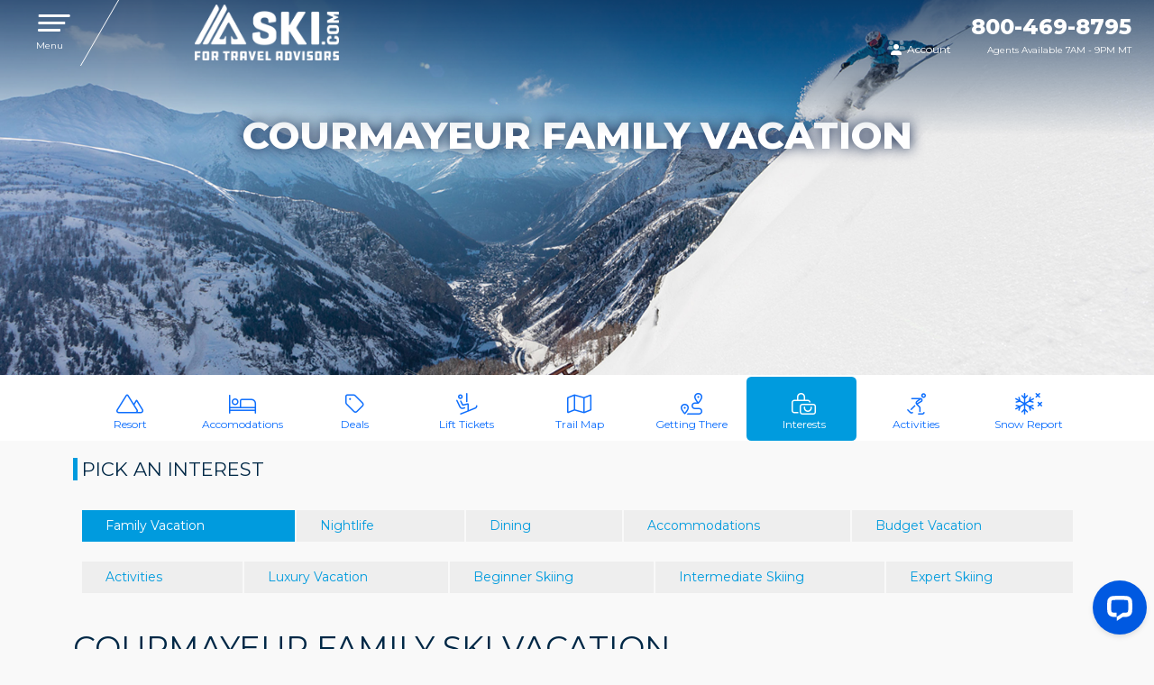

--- FILE ---
content_type: text/html
request_url: https://www.sellmountainvacations.com/courmayeur-family-vacation
body_size: 16850
content:
<!DOCTYPE html><html lang="English"><head><meta charset="utf-8"><meta name="robots" content="index, follow"><title>Courmayeur Family Vacation</title><meta name="com.silverpop.pagename" content="Courmayeur Family Vacation"><meta name="viewport" content="width=device-width, initial-scale=1"><meta name="description" content="Looking for Family Vacation in Courmayeur? We have this and lodging options"><meta name="msvalidate.01" content="AC427CA9D4CA8E5B19836643E8783073"><meta property="og:title" content="Courmayeur Family Vacation"><meta property="og:type" content="website"><meta property="og:url" content="https://www.ski.com/courmayeur-family-vacation"><meta property="og:image" content="//cdn.ski/MyqdYiCICvOP9YmH.png"><meta property="og:description" content="Looking for Family Vacation in Courmayeur? We have this and lodging options"><meta name="X-UA-Compatible" content="IE=edge"><meta name="facebook-domain-verification" content="t7mp8z69gqkwaxyjezttk41g1tq4on"><link rel="canonical" href="https://www.ski.com/courmayeur-family-vacation"><link rel="shortcut icon" href="//images.ski.com/media/cms-ski-com/favicon.ico"><link rel="stylesheet" type="text/css" href="/kinetic/styles/domains/sellmountainvacations.vacationski.com/styles.css?v=d037903801d1a2c5235353144f414687"><style type="text/css"></style><link rel="preconnect" href="https://app.leadsrx.com"><link rel="preconnect" href="http://www.pages03.net"><script type="text/javascript">window.login={clientId:'smv',registerUri:'/register',baseUri:'https://sellmountainvacations.vacationski.com',redirectUri:'/account',domainName:'sellmountainvacations.vacationski.com'}; window.handleCredentialResponse=function(p){ window.login.handleCredentialResponse(p) } </script></head><body class="sellmountainvacations sellmountainvacations "><div id="content-management"><div><nav class="navbar-wrapper d-print-none bs5"><div class="container-fluid"><div class="row"><div class="col-12"><button id="menu-button-id" class="navbar-toggle collapsed" type="button" data-bs-toggle="collapse" data-bs-target="#navbar-collapse" aria-expanded="false"><span class="sr-only">Toggle navigation</span><span class="icon-bar bar-top"></span><span class="icon-bar bar-middle"></span><span class="icon-bar bar-bottom"></span><div class="small">Menu</div></button><div id="menu-button-replacement-id" class="nav-placeholder"></div><div class="navbar-header"><a class="logo" href="/dashboard"><img class="img-fluid" src="//cdn.ski/mbQWsLdyZPTjP2Fo.png" alt="Ski.com for travel advisors" title="Ski.com"></a><a class="logoColor" href="/dashboard"><img class="shrink-logo" src="//images.ski.com/media/ski-com/ski-logo-shrink.png" alt="Ski.com"></a></div><div class="top-bar"><div class="user"><a href="javascript:login.show()"><i class="fad fa-users"></i><span>Account</span></a></div><div class="d-inline-block text-end"><a class="phone pid" href="tel:800-469-8795"><span class="pid">800-469-8795</span></a><small class="overseas d-none d-sm-block">Agents Available 7AM - 9PM MT</small></div></div></div></div></div><div id="navbar-collapse" class="navbar-collapse navbar-main collapse" aria-expanded="false" style="height: 0px;"><div class="row pr-3"><div class="col-md-9"><div class="row mt-2 ms-1 me-1"><div class="col-md-4"><h4>Quotes &amp; Bookings</h4><ul class="nav navbar-nav"><li><a href="/account#travel-agent-quotes">My Quotes</a></li><li><a href="/account#travel-agent-bookings">My Bookings</a></li><li><a href="/create-a-quote">Create a Quote</a></li></ul></div><div class="col-md-4"><h4>Agent Tools</h4><ul class="nav navbar-nav"><li><a href="/guide">Guide to Selling</a></li><li><a href="/commissions">Commission Breakdown</a></li><li><a href="/faqs">FAQs</a></li><li><a href="/training-materials">Training Materials</a></li><li><a href="/tool-kit">Tool Kit</a></li></ul></div><div class="col-md-4"><h4>Ski Resorts</h4><ul class="nav navbar-nav"><li><a href="/resorts">All Ski Resorts</a></li><li><a href="/western-us-resorts">Western US</a></li><li><a href="/eastern-us-resorts">Eastern US</a></li><li><a href="/canada-resorts">Canada</a></li><li><a href="/europe-resorts">Europe</a></li><li><a href="/south-america-resorts">South America </a></li><li><a href="/japan-resorts">Japan</a></li></ul></div><div class="col-12"><h3>Receive a quote from ski.com</h3><a class="btn btn-primary mt-2" href="/rfq">Free Quote</a></div></div></div><div class="col-md-3 pe-xl-5 my-3 mx-sm-0 mt-3"><h4>Promotions</h4><div class="pr-xl-5 pt-3 pb-3"><div class="carousel slide carousel-fade" data-bs-ride="carousel" id="carousel-main"><div class="carousel-inner"><div class="hero-carousel carousel-item active" alt="ikon pass concierge"><div class="container"><div class="promo-content"><a href="/ikon-pass"><h1 class="hero"></h1><div class="lead"></div></a></div></div><a href="/ikon-pass"><img class="img-fluid" alt="ikon pass concierge" src="//cdn.ski/n3AuWUPF36U9Klt3.jpg" loading="lazy"></a></div><div class="hero-carousel carousel-item" alt="epic pass concierge"><div class="container"><div class="promo-content"><a href="/epic-pass"><div class="hero"></div><div class="lead"></div></a></div></div><a href="/epic-pass"><img class="img-fluid" alt="epic pass concierge" src="//cdn.ski/z1oig0RMv6U6saxb.jpg" loading="lazy"></a></div><button class="carousel-control-prev" type="button" data-bs-target="#carousel-main" data-bs-slide="prev"><span class="carousel-control-prev-icon" aria-hidden="true"></span></button><button class="carousel-control-next" type="button" data-bs-target="#carousel-main" data-bs-slide="next"><span class="carousel-control-next-icon" aria-hidden="true"></span></button></div></div></div></div></div></div></nav><div class="ski-live-resort-lodging-booking-module resortresearch"><div id="1" class="research-mode"><div id="2" class="topfade"></div><div id="TabContent" class="home-tab-content"><div id="Header-tab" class="" style="display:block;"><div id="Header-tab"><div class="header-img"><div class="carousel slide carousel-fade" data-bs-ride="carousel" id="Header"><div class="carousel-inner"><div class="hero-carousel carousel-item active  " alt="courmayeur family vacation"><div class="container"><div class="promo-content position-absolute flex-column text-center start-0 end-0"><h1 class="hero">courmayeur family vacation</h1></div></div><picture><source srcset="//images.ski.com/media/destination-heros-new-2018/92.jpg::w:320 480w, //images.ski.com/media/destination-heros-new-2018/92.jpg::w:768 768w, //images.ski.com/media/destination-heros-new-2018/92.jpg::w:979 979w, //images.ski.com/media/destination-heros-new-2018/92.jpg::w:1200 1200w, //images.ski.com/media/destination-heros-new-2018/92.jpg 1600w"><img class="img-fluid w-100 " alt="courmayeur family vacation" loading="lazy" src="//images.ski.com/media/destination-heros-new-2018/92.jpg"></picture></div></div></div></div><div id="tabWidget" class="widget-full"><div id="6" class="container"><div id="7"><div id="8" class="row"><div class="col-md-12 col-sm-12"><div id="Booking-container" class="widget-Booking"><div class="widget-home"><div class="booking-widget-anchor"></div><div class="p-3"><form id="bookingForm" class="booking-form"><div class="row justify-content-center"><div class="col-12 col-md"><div class="row"><div class="col-md-12"><div class="position-relative mb-3"><div class="input-group has-validation"><div class="input-group-text"><svg aria-hidden="true" focusable="false" data-prefix="fad" data-icon="location-dot" class="svg-inline--fa fa-location-dot text-primary" role="img" xmlns="http://www.w3.org/2000/svg" viewBox="0 0 384 512"><g class="fa-duotone-group"><path class="fa-secondary" fill="currentColor" d="M0 192c0 87.4 117 243 168.3 307.2c6.1 7.7 14.9 11.5 23.7 11.5s17.6-3.8 23.7-11.5C267 435 384 279.4 384 192C384 86 298 0 192 0S0 86 0 192zm272 0a80 80 0 1 1 -160 0 80 80 0 1 1 160 0z"></path><path class="fa-primary" fill="currentColor" d="M192 144a48 48 0 1 0 0 96 48 48 0 1 0 0-96z"></path></g></svg><svg aria-hidden="true" focusable="false" data-prefix="far" data-icon="magnifying-glass" class="svg-inline--fa fa-magnifying-glass text-primary d-none alt-icon" role="img" xmlns="http://www.w3.org/2000/svg" viewBox="0 0 512 512"><path fill="currentColor" d="M368 208A160 160 0 1 0 48 208a160 160 0 1 0 320 0zM337.1 371.1C301.7 399.2 256.8 416 208 416C93.1 416 0 322.9 0 208S93.1 0 208 0S416 93.1 416 208c0 48.8-16.8 93.7-44.9 129.1L505 471c9.4 9.4 9.4 24.6 0 33.9s-24.6 9.4-33.9 0L337.1 371.1z"></path></svg></div><input placeholder="Enter a Destination or Lodge" readonly="" class="form-control cursor-wait" aria-activedescendant="" aria-autocomplete="list" aria-controls="downshift-:R2d:-menu" aria-expanded="false" aria-labelledby="downshift-:R2d:-label" autoComplete="off" id="downshift-:R2d:-input" role="combobox" value="Courmayeur"/><div class="input-group-text"><svg aria-hidden="true" focusable="false" data-prefix="far" data-icon="circle-notch" class="svg-inline--fa fa-circle-notch fa-spin " role="img" xmlns="http://www.w3.org/2000/svg" viewBox="0 0 512 512"><path fill="currentColor" d="M215.1 26.3c3.6 12.7-3.7 26-16.5 29.7C111.6 80.9 48 161.1 48 256c0 114.9 93.1 208 208 208s208-93.1 208-208c0-94.9-63.6-175.1-150.6-200c-12.7-3.6-20.1-16.9-16.5-29.7s16.9-20.1 29.7-16.5C433.6 40.5 512 139.1 512 256c0 141.4-114.6 256-256 256S0 397.4 0 256C0 139.1 78.4 40.5 185.4 9.9c12.7-3.6 26 3.7 29.7 16.5z"></path></svg></div><div class="invalid-tooltip">Enter a resort or lodge</div></div><ul class="text-bg-light list-unstyled shadow position-absolute z-index-dropdown downshift w-100 d-none" id="downshift-:R2d:-menu" role="listbox" aria-labelledby="downshift-:R2d:-label"></ul></div></div></div></div><div class="col-12 col-md"><div class="row"><div class="col-12"><div class="input-group has-validation mb-3"><div class="input-group-text"><svg aria-hidden="true" focusable="false" data-prefix="fad" data-icon="calendar-days" class="svg-inline--fa fa-calendar-days text-primary" role="img" xmlns="http://www.w3.org/2000/svg" viewBox="0 0 448 512"><g class="fa-duotone-group"><path class="fa-secondary" fill="currentColor" d="M0 192l448 0 0 272c0 26.5-21.5 48-48 48L48 512c-26.5 0-48-21.5-48-48L0 192zm64 80l0 32c0 8.8 7.2 16 16 16l32 0c8.8 0 16-7.2 16-16l0-32c0-8.8-7.2-16-16-16l-32 0c-8.8 0-16 7.2-16 16zm0 128l0 32c0 8.8 7.2 16 16 16l32 0c8.8 0 16-7.2 16-16l0-32c0-8.8-7.2-16-16-16l-32 0c-8.8 0-16 7.2-16 16zM192 272l0 32c0 8.8 7.2 16 16 16l32 0c8.8 0 16-7.2 16-16l0-32c0-8.8-7.2-16-16-16l-32 0c-8.8 0-16 7.2-16 16zm0 128l0 32c0 8.8 7.2 16 16 16l32 0c8.8 0 16-7.2 16-16l0-32c0-8.8-7.2-16-16-16l-32 0c-8.8 0-16 7.2-16 16zM320 272l0 32c0 8.8 7.2 16 16 16l32 0c8.8 0 16-7.2 16-16l0-32c0-8.8-7.2-16-16-16l-32 0c-8.8 0-16 7.2-16 16zm0 128l0 32c0 8.8 7.2 16 16 16l32 0c8.8 0 16-7.2 16-16l0-32c0-8.8-7.2-16-16-16l-32 0c-8.8 0-16 7.2-16 16z"></path><path class="fa-primary" fill="currentColor" d="M160 32c0-17.7-14.3-32-32-32S96 14.3 96 32l0 32L48 64C21.5 64 0 85.5 0 112l0 80 448 0 0-80c0-26.5-21.5-48-48-48l-48 0 0-32c0-17.7-14.3-32-32-32s-32 14.3-32 32l0 32L160 64l0-32z"></path></g></svg></div><div class="form-control"><input placeholder="Select dates" class="border-0 w-100 bg-transparent"/></div><div class="invalid-tooltip">Select dates</div></div></div></div></div><div class="col-12 col-md"><div class=""><div class=""><div class="input-group mb-3"><button id=":R0:_guests" class="form-control booking-guests" type="button" aria-haspopup="true">2<!-- --> <!-- -->Traveler(s)<!-- -->, <!-- -->1<!-- --> <!-- -->Rooms</button><div class="input-group-text"><svg aria-hidden="true" focusable="false" data-prefix="fas" data-icon="circle-plus" class="svg-inline--fa fa-circle-plus text-primary" role="img" xmlns="http://www.w3.org/2000/svg" viewBox="0 0 512 512"><path fill="currentColor" d="M256 512A256 256 0 1 0 256 0a256 256 0 1 0 0 512zM232 344l0-64-64 0c-13.3 0-24-10.7-24-24s10.7-24 24-24l64 0 0-64c0-13.3 10.7-24 24-24s24 10.7 24 24l0 64 64 0c13.3 0 24 10.7 24 24s-10.7 24-24 24l-64 0 0 64c0 13.3-10.7 24-24 24s-24-10.7-24-24z"></path></svg></div></div><div class="popper shadow" style="position:absolute;left:0;top:0;width:350px"><div class="card"><div class="card-body"><div class="mb-3"><h5 class="card-title fs-6 fw-bold">Room<!-- --> <!-- -->1</h5><div class="card-text"><div class="row align-items-center mb-2"><div class="col-6"><label for=":R0:_guests_room0_adults" class="small">Adults</label></div><div class="col-6"><select id=":R0:_guests_room0_adults" class="form-select form-select-sm"><option value="0">0</option><option value="1">1</option><option value="2" selected="">2</option><option value="3">3</option><option value="4">4</option><option value="5">5</option><option value="6">6</option><option value="7">7</option><option value="8">8</option><option value="9">9</option><option value="10">10</option><option value="11">11</option><option value="12">12</option><option value="13">13</option><option value="14">14</option><option value="15">15</option><option value="16">16</option><option value="17">17</option><option value="18">18</option><option value="19">19</option><option value="20">20</option></select></div></div><div><div class="row align-items-center mb-2"><div class="col-6"><label for=":R0:_guests_room0_children" class="small">Children</label></div><div class="col-6"><select id=":R0:_guests_room0_children" class="form-select form-select-sm"><option value="0" selected="">0</option><option value="1">1</option><option value="2">2</option><option value="3">3</option><option value="4">4</option><option value="5">5</option><option value="6">6</option><option value="7">7</option><option value="8">8</option><option value="9">9</option><option value="10">10</option><option value="11">11</option><option value="12">12</option><option value="13">13</option><option value="14">14</option><option value="15">15</option><option value="16">16</option><option value="17">17</option><option value="18">18</option><option value="19">19</option><option value="20">20</option></select></div></div></div></div></div><div class="text-end"><a role="button" class="text-primary small fw-bold py-1">Add room</a></div><div class="text-center mt-2 cursor-pointer"><button type="button" class="btn btn-primary btn-sm fw-bold d-grid col-12">Done</button></div></div></div><div class="popper-arrow" style="position:absolute"></div></div></div></div><div class="invalid-tooltip">Select Travelers and Chose children ages if needed</div></div><div class="d-flex align-items-end mb-3 col-lg-2 col-md-3"><button class="btn d-grid input-height d-flex align-items-center justify-content-center booking-search col-12 py-2 mb-1 btn-primary" type="button">Search</button></div></div><div class="text-light"><div class="d-flex flex-wrap gap-3 justify-content-center"><div class="form-check"><div><input class="form-check-input" id="undefined_lodging" type="checkbox" disabled="" checked=""/><label class="form-check-label" for="undefined_lodging">Lodging</label></div></div><div class="form-check"><div><input class="form-check-input" id="undefined_liftTickets" type="checkbox" checked=""/><label class="form-check-label" for="undefined_liftTickets">Lift Tickets</label></div></div></div></div><div class="text-center"><span class="fw-bold text-white">Add air travel, car rentals, transfers and extra activities to your ski package at any time</span></div></form></div></div></div></div></div></div></div></div></div></div><div id="Map" class="header-map" style="display:none;"><div id="Map-container" class="widget-MapView"><div class="map-view-root bs5"><div class="map-full-size w-100 h-100"><div class="map-full-size w-100 h-100" style="min-width:100px;min-height:100px"></div><div style="display:none"><div><div class=""><img src="//images.ski.com/media/img/lodging-marker.png::w:20" title="Hotel Gran Baita" alt=""/></div></div><div><div class=""><img src="//images.ski.com/media/img/lodging-marker.png::w:20" title="Cresta et Duc" alt=""/></div></div><div><div class=""><img src="//images.ski.com/media/img/lodging-marker.png::w:20" title="Hotel Courmayeur" alt=""/></div></div><div><div class=""><img src="//images.ski.com/media/img/lodging-marker.png::w:20" title="Au Coeur Des Neiges Resort" alt=""/></div></div><div><div class=""><img src="//images.ski.com/media/img/lodging-marker.png::w:20" title="Grand Hotel Courmayeur Mont Blanc" alt=""/></div></div><div><div class=""><img src="//images.ski.com/media/img/lodging-marker.png::w:20" title="Hotel Le Massif" alt=""/></div></div><div><div class=""><img src="//images.ski.com/media/img/lodging-marker.png::w:20" title="Hotel Pavillon" alt=""/></div></div><div><div class=""><img src="//images.ski.com/media/img/lodging-marker.png::w:20" title="Grand Hotel Royal &amp; Golf" alt=""/></div></div><div><div class=""><img src="//images.ski.com/media/img/lodging-marker.png::w:20" title="Romantik Hotel Villa Novecento" alt=""/></div></div><div><div class=""><img src="//images.ski.com/media/img/lodging-marker.png::w:20" title="Residence CourMaison" alt=""/></div></div><div><div class=""><img src="//images.ski.com/media/img/lodging-marker.png::w:20" title="QC Terme di Pre Spa and Resort" alt=""/></div></div><div><div class=""><img src="//images.ski.com/media/img/lodging-marker.png::w:20" title="Hotel Les Jumeaux" alt=""/></div></div></div></div></div></div></div></div><div id="5" class="container"><div id="17" class="row"><div class="col-md-12 col-sm-12"><div id="TabHeader" class="hero-nav"><div id="TabHeader-container" class="widget-TabHeader"><div class="bs5 test-1234 "><ul class="nav nav-pills nav-justified"><li class="maptab active"><a style="cursor:pointer"><h3><i class="fa fa-search"></i> <!-- -->Search</h3></a></li><li class="maptab "><a style="cursor:pointer"><h3><i class="fa fa-map-marker"></i> <!-- -->Map</h3></a></li></ul></div></div></div></div></div></div><div id="homeWidget"><div id="topbar" class="navbar-fixed-top hide-mobile affix-top"><div id="resortNav" class="container"><div id="10" class="row"><div class="col-md-12 col-sm-12"><div><ul id="MenuWidget" class="nav nav-pills nav-justified d-print-none d-none d-sm-none d-md-flex mt-0 "><li class="nav-item "><a href="/courmayeur" class="nav-link"><div class="nav-icons"><i class="fal fa-mountains"> </i></div>Resort</a></li><li class="nav-item "><a href="/courmayeur-lodging" class="nav-link"><div class="nav-icons"><i class="fal fa-bed"> </i></div>Accomodations</a></li><li class="nav-item "><a href="/courmayeur-deals" class="nav-link"><div class="nav-icons"><i class="fal fa-tag"> </i></div>Deals</a></li><li class="nav-item "><a href="/courmayeur-lift-tickets" class="nav-link"><div class="nav-icons"><i class="fal fa-ski-lift"> </i></div>Lift Tickets</a></li><li class="nav-item "><a href="/courmayeur-trail-maps" class="nav-link"><div class="nav-icons"><i class="fal fa-map"> </i></div>Trail Map</a></li><li class="nav-item "><a href="/how-to-get-to-courmayeur" class="nav-link"><div class="nav-icons"><i class="fal fa-route"> </i></div>Getting There</a></li><li class="nav-item active "><a href="/courmayeur-family-vacation" class="nav-link"><div class="nav-icons"><i class="fal fa-bags-shopping"> </i></div>Interests</a></li><li class="nav-item "><a href="/courmayeur-activities" class="nav-link"><div class="nav-icons"><i class="fal fa-skating"> </i></div>Activities</a></li><li class="nav-item "><a href="/courmayeur-snow-reports" class="nav-link"><div class="nav-icons"><i class="fal fa-snowflakes"> </i></div>Snow Report</a></li></ul></div></div></div></div></div></div></div><div id="11" class="white-section"><div id="12" class="container"><div id="13" class="row"><div class="mt-3 col-md-12 col-sm-12"><div id="14" class="well-widget"><div id="15" class="header"><h4 id="PickAnInterestHeader">Pick an interest</h4></div><div id="16" class="well-content"><div class="w-100"><ul class="nav nav-pills d-flex"><li class="active flex-fill mb-1"><a href="/courmayeur-family-vacation" class="p-2"><i class="icon-family-vacation"></i>Family Vacation</a></li><li class="flex-fill mb-1"><a href="/courmayeur-nightlife" class="p-2"><i class="icon-nightlife"></i>Nightlife</a></li><li class="flex-fill mb-1"><a href="/courmayeur-dining" class="p-2"><i class="icon-dining"></i>Dining</a></li><li class="flex-fill mb-1"><a href="/courmayeur-accommodations" class="p-2"><i class="icon-accommodations"></i>Accommodations</a></li><li class="flex-fill mb-1"><a href="/courmayeur-budget-vacation" class="p-2"><i class="icon-budget-vacation"></i>Budget Vacation</a></li></ul></div><div class="w-100"><ul class="nav nav-pills d-flex"><li class="flex-fill mb-1"><a href="/courmayeur-activities" class="p-2"><i class="icon-activities"></i>Activities</a></li><li class="flex-fill mb-1"><a href="/courmayeur-luxury-vacation" class="p-2"><i class="icon-luxury-vacation"></i>Luxury Vacation</a></li><li class="flex-fill mb-1"><a href="/courmayeur-beginner-skiing" class="p-2"><i class="icon-beginner-skiing"></i>Beginner Skiing</a></li><li class="flex-fill mb-1"><a href="/courmayeur-intermediate-skiing" class="p-2"><i class="icon-intermediate-skiing"></i>Intermediate Skiing</a></li><li class="flex-fill mb-1"><a href="/courmayeur-expert-skiing" class="p-2"><i class="icon-expert-skiing"></i>Expert Skiing</a></li></ul></div></div></div><div id="MainContent" class="mt-3"><h1>Courmayeur Family Ski Vacation</h1>
<p>As one of Italy’s chicest ski resort, not to mention few beginner slopes, family-friendliness is not incredibly prevalent at Courmayeur. But that’s why Ski.com’s knowledgeable Mountian Vacation Specialists are here to help you find some ideal family lodging options. Below you’ll find our top pick: Cresta et Duc.</p>
<p>Families will appreciate the convenience and welcoming atmosphere of four-star Cresta et Duc. The hotel is on the shuttle route to the Courmayeur chairlifts and provides easy access to, shopping and sightseeing. Kid and parents alike will love the customize menu at the onsite, a la carte restaurant.</p>
<p>To learn more about Courmayeur family ski vacations call, or <a href="https://chat.ski.com/chat/chatstart.aspx?domain=www.ski.com&SID=0" target="_blank">chat</a> with, one of Ski.com’s knowledgeable Mountain Vacation Specialists.</p>
</div></div></div></div></div></div><div class="bs5 footer d-print-none mt-2"><div class="container"><div class="row"><div class="col-sm-12 text-center"><h2>What we do</h2><ul class="list-inline products-list"><li class="text-center list-inline-item"><span class="product"><i class="fas fa-bed"></i></span><div class="badge-caption">Lodging</div></li><li class="text-center list-inline-item"><span class="product"><i class="fas fa-ticket-alt"></i></span><div class="badge-caption">Lift Tickets</div></li><li class="text-center list-inline-item"><span class="product"><i class="fas fa-skiing"></i></span><div class="badge-caption">Equipment Rentals</div></li><li class="text-center list-inline-item"><span class="product"><i class="fas fa-plane-departure"></i></span><div class="badge-caption">Flights</div></li><li class="text-center list-inline-item"><span class="product"><i class="fas fa-bus"></i></span><div class="badge-caption">Transfers</div></li><li class="text-center list-inline-item"><span class="product"><i class="fas fa-car"></i></span><div class="badge-caption">Rental Cars</div></li><li class="text-center list-inline-item"><span class="product"><i class="fas fa-graduation-cap"></i></span><div class="badge-caption">Lessons</div></li><li class="text-center list-inline-item"><span class="product"><i class="fas fa-hiking"></i></span><div class="badge-caption">Lessons</div></li><li class="text-center list-inline-item"><span class="product"><i class="fas fa-file-signature"></i></span><div class="badge-caption">Travel Insurance</div></li></ul><hr></div></div><div class="row"><div class="col-sm-9"><div class="row"><div class="col-sm-3"><h4>Partnerships &amp; Services</h4><ul class="list-unstyled"><li><a href="/affiliates">Affiliates</a></li><li><a href="https://partners.ski.com">Partner Login</a></li><li><a href="https://www.ski.com/groups">Groups</a></li></ul></div><div class="col-sm-3"><h4>Advisor Tools</h4><ul class="list-unstyled"><li><a href="/faqs">FAQs</a></li><li><a href="/training-materials">Training Materials</a></li><li><a href="/guide">Travel Agent Guide</a></li><li><a href="/commissions">Commission Breakdown</a></li><li><a href="/vacation-guide/brochure">20-21 Ski Vacation Guide</a></li></ul></div><div class="col-sm-3"><h4>Company Information</h4><ul class="list-unstyled"><li><a href="/mountain-travel-experts">Mountain Travel Experts</a></li><li><a href="/about">About Us</a></li><li><a href="/terms">Terms &amp; Conditions</a></li></ul></div></div></div><div class="col-sm-3 text-center mt-3"><ul class="list-inline"><li class="list-inline-item"><a id="verisign" rel="nofollow" href="https://sealinfo.verisign.com/splash?form_file=fdf/splash.fdf&amp;dn=BOOK.SKI.COM&amp;lang=en"><img class="footer-link verisign img-fluid" src="//cdn.ski/PnLA4dSkIBU6G2ci.png" alt="Verisign" loading="lazy"></a></li><li class="list-inline-item"><a rel="nofollow" href="https://www.skitops.com"><img class="footer-link skitops img-fluid" src="//cdn.ski/5i9j6g39emDn6nAY.png" alt="Skitops" loading="lazy"></a></li><li class="list-inline-item"><a rel="nofollow" href="https://www.Iatan.org"><img class="footer-link iatan img-fluid" src="//cdn.ski/bRcMepKknnW8v5DI.png" alt="Itan" loading="lazy"></a></li><li class="list-inline-item"><a id="accredited" rel="nofollow" href="https://www.bbb.org/northern-colorado/business-reviews/vacation-rental-companies/skicom-in-aspen-co-34019432#sealclick"><img class="footer-link bbb img-fluid" src="//cdn.ski/m1sFtHtkE8xJm3Fa.png" alt="BBB" loading="lazy"></a></li></ul></div></div></div><div class="sub-footer"><div class="container"><div class="row"><div class="col-sm-12 text-center"><div class="footer-logo"><a href="/"><img class="img-fluid" src="https://cdn.ski/7QR1EJBBPGp5jVO9.png" alt="" title="" loading="lazy"></a></div></div></div><div class="row"><div class="col-md-12 text-center"><ul class="widget widget-icons"><li class="highlight facebook"><a href="https://www.facebook.com/SkiVacations" target="_blank">Facebook</a></li><li class="highlight twitter"><a href="https://twitter.com/Skicom" target="_blank">Twitter</a></li><li class="highlight youtube"><a href="https://www.youtube.com/skidotcom" target="_blank">YouTube</a></li><li class="highlight wordpress"><a href="https://www.ski.com/blog/" target="_blank">Ski.com Blog</a></li><li class="highlight instagram"><a href="https://instagram.com/skicom/#" target="_blank">Instagram</a></li></ul><div class="text-center mb-3">© <span>2026 SKI.COM All rights reserved.</span></div></div></div></div></div></div><noscript><p class="noscript-warning"></p></noscript><div id="communications" class="navbar-fixed-bottom sps affix-top"><div class="container"><div class="row"><div class="col-md-3 commblocks leftline d-none d-sm-none d-md-block bs5"><a href="#" data-bs-toggle="modal" data-bs-target="#newsletterModal"><div class="highlight"><h4 class="comm">Newsletter</h4><p class="newsletter">SIGN UP HERE to get the latest deals, news and snow reports at top resorts worldwide.</p></div></a></div><div class="col-md-9 col-12"><div class="commblocks"><div class="row"><div class="col-4 d-none d-sm-none d-md-block"><a href="#"><div class="highlight leftline"><div class="row"><div class="col-md-2"><span class="comm-icon"><i class="fa fa-phone" aria-hidden="true"></i></span></div><div class="col-md-10"><h4 class="comm">Call</h4><p class="mb-3"><strong><span class="pid">800-469-8795</span></strong></p></div></div></div></a></div><div class="col-4"><a href="/rfq"><div class="highlight"><div class="row"><div class="col-md-2"><span class="comm-icon"><i class="fa fa-envelope-o" aria-hidden="true"></i></span></div><div class="col-md-10"><h4 class="comm">Quote</h4><p class="mb-3">request a free quote</p></div></div></div></a></div></div></div></div></div></div></div></div></div><noscript id="deferred-styles"><link rel="stylesheet" href="https://fonts.googleapis.com/css2?family=Montserrat:wght@400;600;800&amp;display=swap" integrity="" crossorigin="anonymous"><link rel="stylesheet" type="text/css" href="/css/sellmountainvacations.css?v=1"><link rel="stylesheet" type="text/css" href="/css/sellmountainvacations-base.css?v=1"></noscript><script type="text/javascript">
                        var isPhone = false;
                        var layoutId = "sellmountainvacations";
                        var kinetic = false;
                        var cached=false;
                        var loadedTimestamp = new Date();
                        var preview = false;
                        var widgetProps = {"isPhone":false,"query":{},"enableLazyImageLoading":true,"route":"/courmayeur-family-vacation","meetup":null,"url":"/courmayeur-family-vacation","clientIp":"3.144.103.57","phone":"800-469-8795","leadSourceId":10718,"leadChannelId":243,"app":{"id":"sellmountainvacations","type":1,"name":"Sellmountainvacations","companyId":6,"gclidEnabled":false,"modules":[{"id":"booking-confirmation","overrideLayouts":true},{"id":"bookingpages","overrideLayouts":false},{"id":"client-pay","overrideLayouts":false},{"id":"client-quote","overrideLayouts":true},{"id":"deals","overrideLayouts":false},{"id":"default-pages","overrideLayouts":false},{"id":"experimental-pages","overrideLayouts":false},{"id":"my-ski","overrideLayouts":false},{"id":"regional-pages","overrideLayouts":false},{"id":"ski-live-resort-lodging-booking-module","overrideLayouts":false}],"fontConfigurations":[{"reference":"https://fonts.googleapis.com/css2?family=Montserrat:wght@400;600;800&display=swap","integrity":"","crossorigin":""}],"useBestSellers":true,"enableCloudFrontPageCacheInvalidation":false,"cloudFrontDistributionId":null,"loginClientId":"smv","reviewBucketId":"ski","googleLogin":null,"defaultQuoteSource":11},"season":0,"pageId":"/courmayeur-family-vacation","agentPool":[],"defaultQuoteSource":11};
                        var page = {"templateId":"resortresearch","season":0,"id":{"appId":"ski-live-resort-lodging-booking-module","pageId":"/courmayeur-family-vacation"},"cacheTimeout":null,"endDate":null,"localizedText":{"key13104":"\r\n# Courmayeur Family Ski Vacation\r\n\r\n\r\nAs one of Italy’s chicest ski resort, not to mention few beginner slopes, family-friendliness is not incredibly prevalent at Courmayeur. But that’s why Ski.com’s knowledgeable Mountian Vacation Specialists are here to help you find some ideal family lodging options. Below you’ll find our top pick: Cresta et Duc.  \r\n  \r\nFamilies will appreciate the convenience and welcoming atmosphere of four-star Cresta et Duc. The hotel is on the shuttle route to the Courmayeur chairlifts and provides easy access to, shopping and sightseeing. Kid and parents alike will love the customize menu at the onsite, a la carte restaurant.\r\n\r\n\r\n\r\nTo learn more about Courmayeur family ski vacations call, or [chat](https://chat.ski.com/chat/chatstart.aspx?domain=www.ski.com&SID=0) with, one of Ski.com’s knowledgeable Mountain Vacation Specialists.\r\n\r\n","key13117":"Family Vacation","/courmayeur-family-vacation_header_alt":"courmayeur family vacation","key13116":"Pick an interest","key13120":"Accommodations","key13119":"Dining","key13112":"Activities","key13121":"Budget Vacation","key13122":"Activities","key13125":"Intermediate Skiing","key13105":"Resort","key13118":"Nightlife","/courmayeur-family-vacation_header_title":"courmayeur family vacation","key13113":"Snow Report","key13109":"Trail Map","key13124":"Beginner Skiing","key13111":"Interests","key13110":"Getting There","key13123":"Luxury Vacation","key13107":"Deals","key13114":"Search","key13126":"Expert Skiing","key13106":"Accomodations","key13115":"Map","key13108":"Lift Tickets"},"title":"Courmayeur Family Vacation","ssl":true,"meta":{"author":null,"canonical":"https://www.ski.com/courmayeur-family-vacation","description":"Looking for Family Vacation in Courmayeur? We have this and lodging options","robots":null},"openGraph":{"title":null,"url":null,"image":null,"description":null},"requiresAuthorization":false,"layoutId":null,"navigationId":null,"widgetConfigurations":{"TabHeader":{"type":"TabHeaderConfiguration","elements":[{"text":"key13114","symbol":"fa-search"},{"text":"key13115","symbol":"fa-map-marker"}],"tabContentId":"TabContent"},"PickAnInterestHeader":{"type":"HeaderConfiguration","text":"key13116"},"Header":{"type":"ImageGalleryConfiguration","images":[{"title":"/courmayeur-family-vacation_header_title","subtitle":null,"alternativeText":"/courmayeur-family-vacation_header_alt","image":"//images.ski.com/media/destination-heros-new-2018/92.jpg","width":null,"height":null,"poster":null,"posterWidth":null,"posterHeight":null,"icon":null,"hubspotActionId":null,"buttonText":null,"linkUrl":null,"target":null,"taglinePosition":0,"taglines":null,"textAlignment":null,"halfWidth":null,"secondaryButtonText":null,"secondaryButtonLink":null,"secondaryButtonColor":null}],"enablePageHeader":false,"lazy":null},"InterestsMenu":{"type":"InterestsMenuConfiguration","items":[{"title":"key13117","symbol":"family-vacation","linkUrl":"/courmayeur-family-vacation"},{"title":"key13118","symbol":"nightlife","linkUrl":"/courmayeur-nightlife"},{"title":"key13119","symbol":"dining","linkUrl":"/courmayeur-dining"},{"title":"key13120","symbol":"accommodations","linkUrl":"/courmayeur-accommodations"},{"title":"key13121","symbol":"budget-vacation","linkUrl":"/courmayeur-budget-vacation"},{"title":"key13122","symbol":"activities","linkUrl":"/courmayeur-activities"},{"title":"key13123","symbol":"luxury-vacation","linkUrl":"/courmayeur-luxury-vacation"},{"title":"key13124","symbol":"beginner-skiing","linkUrl":"/courmayeur-beginner-skiing"},{"title":"key13125","symbol":"intermediate-skiing","linkUrl":"/courmayeur-intermediate-skiing"},{"title":"key13126","symbol":"expert-skiing","linkUrl":"/courmayeur-expert-skiing"}]},"Booking":{"type":"BookingConfiguration","resortIds":null,"hideLodgingInput":false,"customUrl":null,"overrideDefaultTravelers":null,"showLabels":null,"searchButtonPosition":null,"showComponents":true,"showComponentsIcons":null,"forceLodging":true,"defaultComponents":[],"hideOptions":false,"showVerticalLayout":false,"showDates":true,"darkTheme":true,"searchButtonColor":0},"MainContent":{"type":"TextControlConfiguration","text":"key13104","key":null},"MenuWidget":{"type":"MenuConfiguration","items":[{"title":"key13105","symbol":"fal fa-mountains","linkUrl":"/courmayeur"},{"title":"key13106","symbol":"fal fa-bed","linkUrl":"/courmayeur-lodging"},{"title":"key13107","symbol":"fal fa-tag","linkUrl":"/courmayeur-deals"},{"title":"key13108","symbol":"fal fa-ski-lift","linkUrl":"/courmayeur-lift-tickets"},{"title":"key13109","symbol":"fal fa-map","linkUrl":"/courmayeur-trail-maps"},{"title":"key13110","symbol":"fal fa-route","linkUrl":"/how-to-get-to-courmayeur"},{"title":"key13111","symbol":"fal fa-bags-shopping","linkUrl":"/courmayeur-family-vacation"},{"title":"key13112","symbol":"fal fa-skating","linkUrl":"/courmayeur-activities"},{"title":"key13113","symbol":"fal fa-snowflakes","linkUrl":"/courmayeur-snow-reports"}]},"Map":{"type":"MapViewConfiguration","mapType":0,"latitude":0.0,"longitude":0.0,"zoom":0,"showPlaces":false,"showClusters":false,"showStatic":false,"width":100,"height":100,"markers":[],"maxAutoZoom":-1,"resortId":92,"showResorts":false,"showLodges":true,"region":"","subregion":""}},"stores":{"booking-workflow-1":{"type":"BookingWorkflow"},"resort-names-1":{"type":"ResortNames"},"locations-store-1":{"type":"Locations"}},"tags":{"Resort":"92","Season":"winter","PageType":"resort-research"},"showInSitemap":true,"type":0,"requireLodging":false,"enableBookingWorkflow":true};
                        var widgetLocalizedText = {"ImageGallery":{},"TextControl":{},"TabHeader":{},"Menu":{},"InterestsMenu":{},"Header":{},"Booking":{"Rooms":"Rooms","Transfers":"Transfers","Travelers":"Traveler(s)","WhereDoYouWantToSki":"Where do you want to ski?","LiftTickets":"Lift Tickets","EquipmentRentals":"Rentals","TravelersError":"Select Travelers and Chose children ages if needed","Children":"Children","Seniors":"Seniors","Child":"Child","AddItems":"Add air travel, car rentals, transfers and extra activities to your ski package at any time","DestinationError":"Enter a resort or lodge","DepartDate":"Depart Date","Search":"Search","SkiSchools":"Ski School","TravelerInformation":"Traveler Information","SelectDates":"Select dates","Age":"Age","Guests":"Guests","When":"When","ReturnDate":"Return Date","Loading":"Loading...","RentalCar":"Cars","SelectAllChildAges":"Select All Child Ages","EnterTravelers":"Enter Travelers","Activities":"Activities","SeeAllResortsOrChoose":"See all resorts or choose","Resorts":"Resorts","Continue":"Continue","Flights":"Flights","SkiDestination":"Ski Destination","Adults":"Adults","Room":"Room","RemoveRoom":"Remove room","Lodging":"Lodging","EnterResortRegionOrLodge":"Enter a Destination or Lodge","Done":"Done","NoMatches":"No matches for","In":"in","AddRoom":"Add room","LodgingAndMore":"Lodges + more","SpecialPromotions":"Special Promotions","DatesError":"Select dates"},"MapView":{}};
                        var pageStores = [{ "id": "ShoppingCartStore", "type": "ShoppingCart", "state": {"type":"ShoppingCart","moduleId":"ski-live-resort-lodging-booking-module","requireLodging":false,"meetup":null,"tags":{"Resort":"92","Season":"winter","PageType":"resort-research"},"leadSource":{"id":10718,"name":"SMV: Website","tenantId":"ski-live","domainName":"www.sellmountainvacations.com","channel":{"id":243,"name":"SellMountainVacations"},"vectorDirectoryId":1519,"emailExtension":"@Ski.com","commissionOnProfit":false,"commissionRate":0.0,"travelAgentCommissionRate":0.0,"companyId":6,"campaigns":[],"markup":0.0,"phone":"800-469-8795","group":false,"agentId":""},"agentPool":null,"meetupDepostisConfiguration":null,"defaultQuoteSource":11,"bookingPackage":true}  }];
                        var pageWidgets = [{ "id": "Booking", "type": "Booking", "config": {"type":"BookingConfiguration","resortIds":null,"hideLodgingInput":false,"customUrl":null,"overrideDefaultTravelers":null,"showLabels":null,"searchButtonPosition":null,"showComponents":true,"showComponentsIcons":null,"forceLodging":true,"defaultComponents":[],"hideOptions":false,"showVerticalLayout":false,"showDates":true,"darkTheme":true,"searchButtonColor":0}, "state": {"type":"Booking","resorts":[{"id":1,"name":"Alta"},{"id":2,"name":"Alyeska"},{"id":3,"name":"Aspen"},{"id":4,"name":"Banff/Lake Louise"},{"id":5,"name":"Beaver Creek"},{"id":6,"name":"Big Sky Resort"},{"id":7,"name":"Breckenridge"},{"id":8,"name":"Copper Mountain"},{"id":9,"name":"Crested Butte"},{"id":10,"name":"Deer Valley Resort"},{"id":13,"name":"Grand Targhee"},{"id":14,"name":"Jackson Hole"},{"id":15,"name":"Keystone"},{"id":18,"name":"Mont-Tremblant"},{"id":19,"name":"Park City Mountain Resort"},{"id":21,"name":"Red Mountain"},{"id":22,"name":"Reno"},{"id":23,"name":"Salt Lake City"},{"id":24,"name":"Snowbird"},{"id":25,"name":"Snowmass"},{"id":26,"name":"Steamboat Springs"},{"id":27,"name":"Summit County"},{"id":28,"name":"Sun Peaks"},{"id":29,"name":"Sun Valley"},{"id":30,"name":"Sundance"},{"id":32,"name":"Taos"},{"id":33,"name":"Telluride"},{"id":34,"name":"Vail"},{"id":37,"name":"Whistler Blackcomb"},{"id":38,"name":"Winter Park"},{"id":39,"name":"Whitefish Mountain Resort"},{"id":47,"name":"Jasper"},{"id":48,"name":"Solitude Resort"},{"id":49,"name":"Fernie"},{"id":50,"name":"Panorama"},{"id":53,"name":"Zermatt"},{"id":54,"name":"Valle Nevado"},{"id":55,"name":"Termas de Chillan"},{"id":56,"name":"Portillo"},{"id":57,"name":"Bariloche"},{"id":59,"name":"Big White"},{"id":61,"name":"Silver Star"},{"id":62,"name":"Kimberley"},{"id":63,"name":"Mammoth"},{"id":64,"name":"Mt. Bachelor"},{"id":66,"name":"Innsbruck"},{"id":67,"name":"St. Anton"},{"id":68,"name":"Lech"},{"id":69,"name":"Zurs"},{"id":70,"name":"Kitzbuhel"},{"id":71,"name":"Solden"},{"id":73,"name":"Zell am See"},{"id":75,"name":"Bad Gastein"},{"id":81,"name":"Brides les Bains"},{"id":82,"name":"Les Menuires"},{"id":83,"name":"Megeve"},{"id":84,"name":"Alpe D Huez"},{"id":87,"name":"Morzine"},{"id":88,"name":"Val D Isere"},{"id":90,"name":"Garmisch"},{"id":91,"name":"Val Gardena"},{"id":92,"name":"Courmayeur"},{"id":93,"name":"Cortina"},{"id":94,"name":"Engelberg-Titlis"},{"id":96,"name":"Saas Fee"},{"id":97,"name":"Gstaad "},{"id":98,"name":"Flims-Laax"},{"id":100,"name":"Wengen"},{"id":101,"name":"Interlaken"},{"id":102,"name":"Crans Montana Ski Resort"},{"id":103,"name":"Villars"},{"id":104,"name":"Verbier"},{"id":105,"name":"Davos"},{"id":106,"name":"Klosters"},{"id":110,"name":"Igls"},{"id":128,"name":"Madonna di Campiglio"},{"id":135,"name":"Andorra"},{"id":147,"name":"Bormio"},{"id":153,"name":"Kicking Horse"},{"id":161,"name":"Sestriere"},{"id":181,"name":"Arosa"},{"id":187,"name":"Schweitzer Mountain Resort"},{"id":188,"name":"Mont Sainte Anne"},{"id":194,"name":"Sunday River"},{"id":196,"name":"Loon"},{"id":198,"name":"Lake Placid"},{"id":201,"name":"Stowe"},{"id":203,"name":"Okemo"},{"id":204,"name":"Mount Snow"},{"id":205,"name":"Killington"},{"id":210,"name":"Revelstoke"},{"id":215,"name":"Northstar California"},{"id":216,"name":"Palisades Tahoe"},{"id":217,"name":"Heavenly"},{"id":220,"name":"Jay Peak"},{"id":227,"name":"Whitewater"},{"id":228,"name":"Kirkwood"},{"id":229,"name":"Avoriaz"},{"id":236,"name":"Cervinia"},{"id":237,"name":"La Thuile"},{"id":238,"name":"Sauze d'Oulx"},{"id":239,"name":"Madesimo"},{"id":240,"name":"Livigno"},{"id":241,"name":"Champoluc"},{"id":244,"name":"Andermatt Ski Resort"},{"id":253,"name":"Val Di Fassa"},{"id":254,"name":"Alta Badia"},{"id":255,"name":"Arabba Marmolada"},{"id":262,"name":"Furano"},{"id":264,"name":"Corralco"},{"id":265,"name":"Kiroro"},{"id":266,"name":"Niseko"},{"id":267,"name":"Rusutsu"},{"id":272,"name":"Hakuba"},{"id":279,"name":"Three Peaks"},{"id":77,"name":"Chamonix"},{"id":78,"name":"Courchevel"},{"id":79,"name":"Meribel"},{"id":86,"name":"Tignes"},{"id":95,"name":"St. Moritz"},{"id":80,"name":"Val Thorens"},{"id":99,"name":"Grindelwald"}],"roomStep":"/booking/rooms"}  }, { "id": "TabHeader", "type": "TabHeader", "config": {"type":"TabHeaderConfiguration","elements":[{"text":"key13114","symbol":"fa-search"},{"text":"key13115","symbol":"fa-map-marker"}],"tabContentId":"TabContent"}, "state": null  }, { "id": "Map", "type": "MapView", "config": {"type":"MapViewConfiguration","mapType":0,"latitude":0.0,"longitude":0.0,"zoom":0,"showPlaces":false,"showClusters":false,"showStatic":false,"width":100,"height":100,"markers":[],"maxAutoZoom":-1,"resortId":92,"showResorts":false,"showLodges":true,"region":"","subregion":""}, "state": {"type":"MapView","resortLocations":[],"lodgeLocations":[{"id":4242,"name":"Hotel Gran Baita","coordinate":[45.7983435,6.968887],"url":"/courmayeur-lodging/hotel-gran-baita"},{"id":4306,"name":"Cresta et Duc","coordinate":[45.788248,6.972365],"url":"/courmayeur-lodging/cresta-et-duc"},{"id":7107,"name":"Hotel Courmayeur","coordinate":[45.7880619,6.973075],"url":null},{"id":7312,"name":"Au Coeur Des Neiges Resort","coordinate":[45.7950545,6.9680053],"url":"/courmayeur-lodging/au-coeur-des-neiges-resort"},{"id":7453,"name":"Grand Hotel Courmayeur Mont Blanc","coordinate":[45.7995308,6.9722735],"url":"/courmayeur-lodging/grand-hotel-courmayeur-mont-blanc"},{"id":96758,"name":"Hotel Le Massif","coordinate":[45.7844047,6.9725058],"url":"/courmayeur-lodging/hotel-le-massif"},{"id":148847,"name":"Hotel Pavillon","coordinate":[45.784607,6.972512],"url":null},{"id":148879,"name":"Grand Hotel Royal & Golf","coordinate":[45.7891895,6.9732861],"url":null},{"id":148915,"name":"Romantik Hotel Villa Novecento","coordinate":[45.7959586,6.9697796],"url":null},{"id":148991,"name":"Residence CourMaison","coordinate":[45.7687073,6.9866129],"url":null},{"id":148999,"name":"QC Terme di Pre Spa and Resort","coordinate":[45.8745495,6.8925832],"url":null},{"id":149050,"name":"Hotel Les Jumeaux","coordinate":[45.7855876,6.9721599],"url":null}]}  }];
                        var gtag = null;
                        var google = undefined;
                        </script><script type="text/javascript">window.appShared = { widgetLocalizedText: widgetLocalizedText, initProps: { ...widgetProps, page: page, domain: {"id":"sellmountainvacations.vacationski.com","appId":"sellmountainvacations","name":"sellmountainvacations","layoutId":"sellmountainvacations","navigationId":"sellmountainvacations","chat":null,"default":true,"logo":"//cdn.ski/MyqdYiCICvOP9YmH.png","logoSmall":"//images.ski.com/media/ski-com/ski-logo-shrink.png","favIcon":"//images.ski.com/media/cms-ski-com/favicon.ico","phone":"800-469-8795","overseasPhone":"","language":"English","ssl":true,"country":{"id":"US","name":"United States"},"dateFormat":2,"timeFormat":0,"temperatureFormat":0,"measurementType":0,"defaultCurrency":"usd","defaultLeadSourceId":10718,"defaultProductId":243,"agentPool":[],"googleTagManagerCode":"GTM-WT587B","upliftApiKey":"ozoL01zmE71IDxJr6TrH64FSCIxe76Mo7o45HRPe","upliftCode":"UP-14584764-1","zinreloPartnerId":null,"zinreloApiKey":null,"seasonalConfigurations":{"1":["default"],"0":["default"]},"mainDomain":null,"loginImage":"https://cdn.ski/IJGq0DZPy284AHQQ.svg","loginText":"##### EARN POINTS FOR DOING  \n ##### **MORE OF WHAT YOU LOVE**  \n  - Get deals and trip info with our newsletter  \n  - Earn points and redeem rewards  \n  - Login to view upcoming and past trips   \n  - View saved quotes","stagingDomain":null,"developmentDomain":"blanca-sellmountainvacationslegacy-us.dev.skipak.com","localDomain":"sellmountainvacationslegacy","affirmPublicApiKey":"PRVJC79TKKC4SOU9","affirmScript":"https://cdn1.affirm.com/js/v2/affirm.js","bookingPackage":true} } }</script><script src="https://kit.fontawesome.com/848c49a1bc.js" crossorigin="anonymous"></script><link rel="stylesheet" type="text/css" href="/_s/index-By1tuV-w.css"><script src="/_s/index-CSVPgfnm.js" type="module"></script><script type="text/javascript">!function(){for(var e=document.createElement('canvas'),t=!(!e.getContext||!e.getContext('2d'))&&0==e.toDataURL('image/webp').indexOf('data:image/webp')?'webp':'no-webp',a=document.getElementsByClassName('img-fmt-sel'),n=0;n<a.length;n++)a[n].classList.add(t)}();</script><script type="text/javascript">document.addEventListener('DOMContentLoaded',function(){function loadPid(){for(var e,a=decodeURIComponent(document.cookie).split(';'),t=0;t<a.length;t++){var o=a[t].match(/pid=([0-9-]+)/);if(o){e=o[1];break}}if(e){var n=document.getElementsByClassName('pid');for(t=0;t<n.length;t++){var d=n[t];'A'===d.tagName?d.href='tel:'+e:'SPAN'===d.tagName&&(d.innerHTML=e)}}}loadPid();});</script><script type="text/javascript">var loadDeferredStyles=function(){var e=document.getElementById('deferred-styles'),n=document.createElement('div');n.innerHTML=e.textContent,document.body.appendChild(n),e.parentElement.removeChild(e)},raf=window.requestAnimationFrame||window.mozRequestAnimationFrame||window.webkitRequestAnimationFrame||window.msRequestAnimationFrame;raf?raf(function(){window.setTimeout(loadDeferredStyles,0)}):window.addEventListener('load',loadDeferredStyles);</script><script>var GtmLoaded=function(){ document.body.dispatchEvent(new CustomEvent('gtag-loaded'));  setTimeout(function(){[].forEach.call(document.body.childNodes,function(e,d){if(e.nodeType===Node.TEXT_NODE&&-1!==e.data.indexOf('Pixel Name')){var o=document.createElement('div');o.style.display='none',o.innerHTML=e.data,document.body.replaceChild?document.body.replaceChild(o,e):(document.body.removeChild(e),document.body.appendChild(o))}})},1000)};(function(w,d,s,l,i){w[l]=w[l]||[];w[l].push({'gtm.start':new Date().getTime(),event:'gtm.js'});var f=d.getElementsByTagName(s)[0],j=d.createElement(s),dl=l!='dataLayer'?'&l='+l:'';j.defer=true;j.src='https://www.googletagmanager.com/gtm.js?id='+i+dl;f.parentNode.insertBefore(j,f);j.onload=GtmLoaded;})(window,document,'script','dataLayer','GTM-WT587B');</script><script>window.dataLayer = window.dataLayer || []; function gtag(){ dataLayer.push(arguments) };</script><noscript><iframe src="https://www.googletagmanager.com/ns.html?id=GTM-WT587B" height="0" width="0" style="display:none;visibility:hidden"></iframe></noscript><script>var $buoop = {required:{e:100,f:100,o:-6,s:-1,c:100},api:2022.03 }; function $buo_f(){ var e = document.createElement('script'); e.src = '//browser-update.org/update.min.js'; document.body.appendChild(e); }; try {document.addEventListener('DOMContentLoaded', $buo_f,false)} catch(e){window.attachEvent('onload', $buo_f)}</script></body></html>

--- FILE ---
content_type: text/css; charset=utf-8
request_url: https://www.sellmountainvacations.com/css/sellmountainvacations.css?v=1
body_size: 34745
content:
body {
  font-family: "Montserrat", Helvetica, Arial, Verdana, sans-serif;
  color: #666;
  font-size: 1em;
  background-color: #f9f9f9;
  margin: 0;
  font-weight: 400;
  line-height: 1.5em;
  text-align: left;
  margin: 0;
}

div#content-management {
  padding-bottom: 60px;
}

.content {
  margin-top: 150px;
}

span.plus {
  font-size: 28px;
  color: #eee;
  display: inline-block;
  position: absolute;
  margin-top: -45px;
  margin-left: 45px;
}

span.mega-plus {
  font-size: 28px;
  color: #eee;
  display: inline-block;
  position: absolute;
  margin-top: -45px;
  margin-left: 135px;
}

.wizard-big {
  font-size: 120px;
  color: #009bde;
}

.deals-area.overlap-bottom,
.grey-section.overlap-bottom,
.agent-section.overlap-bottom,
.dark-blue-section.overlap-bottom {
  padding-bottom: 60px;
  margin-bottom: -65px;
}

.deals-area.overlap-bottom {
  margin-top: 0;
}

/* MySki */
span#ski-login-container {
  display: block;
  padding: 150px 30px 30px;
}

#ski-login-container .form-control {
  height: 45px;
}

#ski-login-container .btn {
  height: 45px;
}

.card-footer button {
  margin-right: 5px;
}

.nav-pills .nav-link.active,
.nav-pills .show > .nav-link {
  color: #fff;
  background-color: #009bde;
}

/* Navbar */
.navbar-wrapper.shrink {
  position: fixed;
  top: 0;
  left: 0;
  right: 0;
  z-index: 1031;
  top: 0;
  background: rgba(255, 255, 255, 0.95);
  height: 55px;
  border-top: solid 2px #002846;
  -webkit-transition: all 0.4s ease;
  transition: all 0.4s ease;
  margin-top: 0;
  padding-top: 0;
  border-bottom: solid 1px #ddd;
  box-shadow: 0 3px 5px 0 rgba(0, 0, 0, 0.1);
}

.logoColor {
  opacity: 0;
  margin-top: 5px;
  margin-left: 0;
  position: absolute;
  z-index: 998;
}

.navbar-wrapper.shrink .logoColor {
  top: 0;
  -webkit-transition: all 0.4s ease;
  transition: all 0.4s ease;
  visibility: visible;
  opacity: 1;
  width: 135px;
}

.navbar-wrapper.shrink .logo {
  top: 0;
  visibility: hidden;
}

.navbar-wrapper.shrink button.navbar-toggle {
  border-right: solid 1px #002846;
  padding-bottom: 4px;
  padding-top: 8px;
}

.navbar-wrapper.shrink .navbar-toggle .icon-bar {
  background: #002846;
}

.navbar-wrapper.shrink .navbar-toggle .small {
  color: #002846;
  font-size: 10px;
  margin-top: -5px;
}

.navbar-wrapper.shrink .top-bar {
  top: 0;
  margin-top: 3px;
}

.navbar-wrapper.shrink .user a i.fad.fa-users,
.navbar-wrapper.shrink .user span {
  color: #009bde;
}

.top-bar span {
  margin-right: 0;
}

span.homeIcons {
  font-size: 18px;
  color: #002846;
  display: inline-block;
}

span.homeIcons a {
  color: #fff;
}

span.homeIcons:hover {
  font-size: 18px;
  color: #009bde;
}

span.homeIcons a:hover {
  color: #009bde;
}

.navbar-wrapper.shrink span.homeIcons a {
  color: #009bde;
}

.navbar-wrapper.shrink span.homeIcons a:hover {
  color: #666;
}

.navbar-wrapper.shrink a.phone {
  color: #009bde;
}

.navbar-wrapper.shrink small.overseas {
  color: #333;
}

#bookingWidgetBar.affix-top {
  margin-top: -20px;
}

/* New Booking Widget */
.DateRangePicker__picker,
.SingleDatePicker__picker {
  border: 1px solid #ccc;
  border-top: 3px solid #009bde !important;
  z-index: 99999;
  top: 52px;
}

.SingleDatePickerInput {
  background-color: transparent !important;
  border: none !important;
}

.transition-container--horizontal {
  transition: height 0.2s ease-in-out;
}

.DateInput--with-caret::after {
  top: 43px;
  border-bottom-color: #009bde !important;
}

.DateInput__display-text--focused {
  background: transparent !important;
  border-color: transparent !important;
  color: #666 !important;
}

.DateInput {
  padding-left: 0 !important;
  padding-right: 0 !important;
  background-color: transparent !important;
  width: auto;
  font-size: 1em !important;
  color: #666;
  font-weight: 400;
}

.DateRangePickerInput {
  border: none !important;
  background-color: transparent !important;
}

.DateRangePickerInput__arrow svg {
  vertical-align: middle;
  fill: #484848;
  height: 20px !important;
  width: 20px !important;
}

.DateRangePickerInput__arrow {
  width: 20px !important;
}

.CalendarMonth {
  padding: 0 11px !important;
}

.DayPickerNavigation--horizontal .DayPickerNavigation__next {
  right: 25px !important;
}

.widget-home .DateRangePicker__picker,
.SingleDatePicker__picker {
  border: 1px solid #ccc;
  border-top: 3px solid #ccc !important;
  z-index: 99999;
  top: 52px;
  margin-left: -32px;
}

.widget-home .DateInput--with-caret::after {
  top: 43px;
  border-bottom-color: #ccc !important;
}

.widget-home .form-control:focus {
  border-color: #ccc;
  outline: 0;
  -webkit-box-shadow: inset 0 0 0 rgba(102, 175, 233, 0), 0 0 8px rgba(102, 175, 233, 0);
  box-shadow: inset 0 0 0 rgba(102, 175, 233, 0), 0 0 8px rgba(102, 175, 233, 0);
  border-radius: 0;
}

.CalendarDay--selected-start,
.CalendarDay--selected-end,
.CalendarDay--selected {
  background: #009bde !important;
  border: 1px double #009bde !important;
  color: #fff;
}

.CalendarDay--selected-span {
  background: #59beea !important;
  border: 1px double #59beea !important;
  color: #fff;
}

.CalendarDay--selected-span.CalendarDay--last-in-range {
  border-right: #009bde !important;
}

.CalendarDay--selected-span {
  background: #59beea !important;
  border: 1px double #009bde !important;
  color: #fff;
}

.CalendarDay--hovered-span,
.CalendarDay--after-hovered-start {
  background: #59beea !important;
  border: 1px double #009bde !important;
  color: #fff;
}

.DayPickerKeyboardShortcuts__show--bottom-right {
  border-top: 26px solid #fff;
  border-right: 33px solid #009bde !important;
  bottom: 0;
  right: 0;
}

#bookingWidgetBar.affix {
  position: fixed;
  top: 0;
  z-index: 999;
  background-color: #fff;
  border-bottom: solid 1px #ddd;
  padding: 50px 0 10px;
}

/* Dropdown Menu */
.dropdown-menu {
  font-size: 0.85em;
  font-weight: 400;
  background-color: #fff;
  border: solid 1px #ccc;
  border-top: solid 3px #009bde;
  border-radius: 0;
  margin-top: 10px;
  position: absolute;
  top: 100%;
  left: 0;
  z-index: 1000;
  display: none;
  float: left;
  min-width: 160px;
  padding: 5px 0;
  margin: 2px 0 0;
  text-align: left;
  list-style: none;
  -webkit-box-shadow: 0 6px 12px rgba(0, 0, 0, 0.175);
  box-shadow: 0 6px 12px rgba(0, 0, 0, 0.175);
}

#travelers .dropdown-menu {
  background-color: #fff;
  z-index: 1011;
  margin-top: 20px;
  font-size: 14px;
  font-weight: 400;
  border-radius: 0;
  border: solid 1px #dbdbdb;
  border-top: solid 3px #009bde !important;
  box-shadow: 0 2px 6px rgba(0, 0, 0, 0.05), 0 0 0 1px rgba(0, 0, 0, 0.07);
  min-width: 225px;
  padding: 10px 20px;
  margin-left: 0;
  width: 100%;
  display: none;
}

#travelers .dropdown-menu:before {
  content: "";
  display: inline-block;
  position: absolute;
  bottom: auto;
  margin-left: 50%;
  border: 10px solid transparent;
  border-bottom-color: #009bde !important;
  border-top: 0;
  z-index: 99;
  top: 3px;
  left: -10px;
  margin-top: -14px;
}

.widget-home #travelers .dropdown-menu {
  border-top: solid 3px #ccc !important;
  margin-top: 10px;
}

.widget-home #travelers .dropdown-menu:before {
  content: "";
  border-bottom-color: #ccc !important;
}

.dropup,
.dropright,
.dropdown,
.dropleft {
  position: relative;
}

.dropdown-menu:before {
  content: "";
  display: inline-block;
  position: absolute;
  bottom: auto;
  margin-left: 0;
  border: 10px solid transparent;
  border-bottom-color: #009bde;
  border-top: 0;
  z-index: 99;
  top: 3px;
  left: 10px;
  margin-top: -14px;
}

#travelers.dropdown.open > .dropdown-menu {
  display: block;
}

.dropdown-menu.cart:before {
  content: "";
  display: inline-block;
  position: absolute;
  bottom: auto;
  margin-left: 50%;
  border: 10px solid transparent;
  border-bottom-color: #009bde;
  border-top: 0;
  z-index: 99;
  top: 3px;
  left: -10px;
  margin-top: -14px;
}

.caret {
  display: inline-block;
  width: 0;
  height: 0;
  margin-left: 2px;
  vertical-align: middle;
  border-top: 4px dashed;
  border-top: 4px solid \9 ;
  border-right: 4px solid transparent;
  border-left: 4px solid transparent;
}

.dropdown-toggle .caret {
  display: none;
}

.pull-right > .dropdown-menu:before {
  content: "";
  display: inline-block;
  position: absolute;
  bottom: auto;
  right: 0;
  left: auto;
  margin-right: 9px;
  border: 10px solid transparent;
  border-bottom-color: #009bde;
  border-top: 0;
  z-index: 99;
  top: 3px;
  margin-top: -14px;
}

.dropdown-menu > li > a {
  display: block;
  padding: 3px 20px;
  clear: both;
  font-weight: 400;
  line-height: 1.42857143;
  color: #333;
  white-space: nowrap;
}

.dropdown-menu > li > a:hover,
.dropdown-menu > li > a:focus,
.dropdown-submenu:hover > a,
.dropdown-submenu:focus > a {
  color: #ffffff;
  text-decoration: none;
  background-color: #0099ff;
  background-image: -moz-linear-gradient(top, #0099ff, #0099ff);
  background-image: -webkit-gradient(linear, 0 0, 0 100%, from(#0099ff), to(#0099ff));
  background-image: -webkit-linear-gradient(top, #0099ff, #0099ff);
  background-image: -o-linear-gradient(top, #0099ff, #0099ff);
  background-image: linear-gradient(to bottom, #0099ff, #0099ff);
  background-repeat: repeat-x;
  filter: progid:DXImageTransform.Microsoft.gradient(startColorstr="#0099ff", endColorstr="#0099ff", GradientType=0);
}

.dropdown-toggle:active,
.open .dropdown-toggle {
  outline: 0;
}

.dropdown-toggle {
  white-space: nowrap;
}

.dropdown-menu > .disabled > a:hover,
.dropdown-menu > .disabled > a:focus {
  text-decoration: none;
  cursor: not-allowed;
  background-color: transparent;
  background-image: none;
  filter: progid:DXImageTransform.Microsoft.gradient(enabled = false);
}

.open > .dropdown-menu,
#travelers .open > .dropdown-menu {
  display: block;
}

.open > .dropdown-menu.cart {
  display: block;
  width: 100%;
  padding: 0 15px;
}

.top-bar .language-dropdown.open > .dropdown-menu {
  display: block;
}

.fade {
  -webkit-transition: opacity 0.15s linear;
  -o-transition: opacity 0.15s linear;
  transition: opacity 0.15s linear;
}

.fade.in {
  opacity: 1;
}

tr.collapse.in {
  display: table-row;
}

tbody.collapse.in {
  display: table-row-group;
}

.collapsing {
  position: relative;
  height: 0;
  overflow: hidden;
  -webkit-transition-property: height, visibility;
  -o-transition-property: height, visibility;
  transition-property: height, visibility;
  -webkit-transition-duration: 0.35s;
  -o-transition-duration: 0.35s;
  transition-duration: 0.35s;
  -webkit-transition-timing-function: ease;
  -o-transition-timing-function: ease;
  transition-timing-function: ease;
}

.panel-collapse {
  padding-top: 0;
}

label.radio-inline {
  margin-left: 20px;
  margin-right: 15px;
}

select {
  -webkit-appearance: none;
  -moz-appearance: none;
  appearance: none;
  background: #fff url(img/select.png) no-repeat !important;
  background-size: 24px 20px !important;
  background-position: right center !important;
}

/* Resort Page */
.resort {
  margin-top: 0px;
  line-height: 24px;
}

#homeWidget .img-responsive {
  width: 100%;
  max-width: 100%;
}

.expert-tip {
  margin-top: 40px;
}

.expert-tip h3 {
  font-size: 34px;
  margin-top: 25px;
  margin-bottom: 30px;
}

.lodge {
  font-size: 14px;
  font-weight: 600;
  margin-top: -8px;
  text-transform: none;
  color: #0099ff;
}

.lodge-price.show {
  padding-left: 10px;
  padding-right: 10px;
}

.separator {
  clear: both;
  border-top: solid 1px #ddd;
  padding: 10px 0;
}

.deals {
  text-align: center;
  color: #333;
  line-height: 18px;
  margin-bottom: 5px;
  font-size: 16px;
}

.deals-text {
  margin-top: -35px;
  margin-bottom: 65px;
}

.deals-btn {
  margin-top: 20px;
}

.featured-tag {
  text-shadow: 0 -1px 0 rgba(0, 0, 0, 0.15);
  background-color: #d40000;
  background-image: -moz-linear-gradient(top, #d40000, #a60000);
  background-image: -webkit-gradient(linear, 0 0, 0 100%, from(#d40000), to(#a60000));
  background-image: -webkit-linear-gradient(top, #d40000, #a60000);
  background-image: -o-linear-gradient(top, #d40000, #a60000);
  background-image: linear-gradient(to bottom, #d40000, #a60000);
  background-repeat: repeat-x;
  filter: progid:DXImageTransform.Microsoft.gradient(startColorstr="#d40000", endColorstr="#a60000", GradientType=0);
  border-color: #a60000;
  border-color: rgba(0, 0, 0, 0.1) rgba(0, 0, 0, 0.1) rgba(0, 0, 0, 0.25);
  filter: progid:DXImageTransform.Microsoft.gradient(enabled=false);
  color: #fff;
  margin: -2px;
  padding: 7px 10px;
  position: absolute;
  margin-top: 150px;
  text-transform: uppercase;
  font-size: 11px;
  font-weight: 600;
  -moz-box-shadow: 2px 2px 2px #000;
  -webkit-box-shadow: 2px 2px 2px #000;
  box-shadow: 2px 2px 2px #000;
}

.deals-img.top-seller-img {
  border: solid 5px #fff;
  height: 106px;
}

.info-thumbnail-link:hover .info-thumbnail .service {
  opacity: 1;
  filter: alpha(opacity=100);
}

.info-thumbnail .service {
  opacity: 0;
  position: absolute;
  top: 0;
  bottom: 0;
  left: 0;
  right: 0;
  background-color: rgba(0, 0, 0, 0.3);
  text-align: center;
  color: #fff;
  border-top-right-radius: 4px;
  border-top-left-radius: 4px;
  border-bottom-right-radius: 4px;
  border-bottom-left-radius: 4px;
  -webkit-transition: opacity 0.5s;
  transition: opacity 0.5s;
}

.info-thumbnail > div:first-child,
.info-thumbnail > img:first-child {
  border-top-right-radius: 4px;
  border-top-left-radius: 4px;
}

.info-thumbnail .service {
  opacity: 0;
  position: absolute;
  top: 0;
  bottom: 0;
  left: 0;
  right: 0;
  background-color: rgba(0, 0, 0, 0.3);
  text-align: center;
  color: #fff;
  border-top-right-radius: 4px;
  border-top-left-radius: 4px;
  border-bottom-right-radius: 4px;
  border-bottom-left-radius: 4px;
  -webkit-transition: opacity 0.5s;
  transition: opacity 0.5s;
}

.info-thumbnail .service .service-name {
  display: inline-block;
  text-align: center;
  vertical-align: middle;
  -webkit-transform: scale(0.5, 0.5);
  -ms-transform: scale(0.5, 0.5);
  transform: scale(0.5, 0.5);
  -webkit-transition: -webkit-transform 0.8s;
  -moz-transition: -moz-transform 0.8s;
  -o-transition: -o-transform 0.8s;
  transition: transform 0.8s;
  width: 90%;
}

.info-thumbnail .service .service-name h1,
.info-thumbnail .service .service-name h2,
.info-thumbnail .service .service-name h3,
.info-thumbnail .service .service-name h4,
.info-thumbnail .service .service-name h5 {
  margin-top: 0;
}

/* Reviews/Blockquote */
blockquote {
  border: 1px solid #ddd;
  background: #fff;
  font-size: inherit;
  padding: 10px 20px;
  margin: 0 0 1rem;
  box-shadow: 0 2px 4px 0 rgba(0, 0, 0, 0.16);
}

blockquote:before {
  display: block;
  position: absolute;
  top: -12px;
  left: 20px;
  width: 0;
  border-style: solid;
  border-color: transparent #efefef;
  border-color: #efefef rgba(255, 255, 255, 0);
  border-width: 0 15px 13px 15px;
  content: "";
}

.reviewer {
  margin-top: 10px;
  padding-bottom: 20px;
}

/*Stars and filters*/
.filters {
  list-style-type: none !important;
}

.stars-back {
  background-image: url(img/stars-back.png);
  background-repeat: no-repeat;
  overflow: hidden;
  height: 26px;
  width: 125px;
  margin-top: -3px;
}

.stars {
  background-image: url(img/stars.png);
  background-repeat: no-repeat;
  overflow: hidden;
  display: inline-block;
  text-indent: -999px;
  height: 26px;
  width: 125px;
  position: relative;
}

.sml-stars.stars-back {
  background-size: 94px 20px;
}

.sml-stars.stars {
  background-size: 94px 20px;
}

.sml-stars.stars.stars-50 {
  width: 94px;
}

.sml-stars.stars.stars-45 {
  width: 85px;
}

.sml-stars.stars.stars-40 {
  width: 75px;
}

.sml-stars.stars.stars-35 {
  width: 66px;
}

.sml-stars.stars.stars-30 {
  width: 56px;
}

.sml-stars.stars.stars-25 {
  width: 47px;
}

.sml-stars.stars.stars-20 {
  width: 37px;
}

.sml-stars.stars.stars-15 {
  width: 28px;
}

.sml-stars.stars.stars-10 {
  width: 18px;
}

.stars-0 {
  width: 0px;
}

.stars.stars-50 {
  width: 125px;
}

.stars.stars-45 {
  width: 112.5px;
}

.stars.stars-40 {
  width: 100px;
}

.stars.stars-35 {
  width: 87.5px;
}

.stars.stars-30 {
  width: 75px;
}

.stars.stars-25 {
  width: 62.5px;
}

.stars.stars-20 {
  width: 50px;
}

.stars.stars-15 {
  width: 37.5px;
}

.stars.stars-10 {
  width: 25px;
}

/* Research vs Booking flow */
.white-section.top100 {
  margin-top: 120px;
}

.lodge-widget.booking-mode {
  display: none;
  margin-top: 0;
}

.lodge-widget.bottom20 {
  margin-bottom: 10px;
}

#LodgeDetail .col-sm-4.top40 {
  margin-top: 20px;
}

.row.cart-nav.booking-mode.on {
  margin-top: 0;
  display: none;
}

#topbar.affix .row.cart-nav.booking-mode.on {
  display: block;
  margin-bottom: 20px;
  margin-top: -20px;
}

.deals-area hr.short {
  display: none;
}

.col-4 .deal-block h4 {
  font-size: 0.75em;
}

a span.small {
  color: #009bde;
}

a .highlight span.small {
  color: #666;
  font-size: 11px !important;
}

a:hover .highlight span.small {
  color: #fff;
}

.blue {
  color: #009bde;
}

.blue img {
  max-width: 45px;
  display: block;
  padding: 2px 0 0;
}

.rsvp img.img-responsive {
  max-width: 165px;
  margin: 0 auto;
}

.resort {
  margin-top: 0px;
  line-height: 24px;
}

.lodge {
  font-size: 14px;
  font-weight: 600;
  margin-top: -8px;
  text-transform: none;
  color: #0099ff;
}

.lodge-description div {
  display: inline;
}
.lodge-description div p {
  display: inline;
}
.lodge-description a {
  cursor: pointer;
}

.resort-lodging-listing {
  height: 800px;
  overflow: auto;
}

#map-filters button.btn.btn-default.btn-sm {
  font-size: 10px;
  padding: 12px 6px;
}

.deals {
  text-align: center;
  color: #333;
  line-height: 18px;
  margin-bottom: 5px;
  font-size: 16px;
}

.red {
  color: #f00;
  font-weight: 600;
}

.short {
  margin: 7px 0;
}

.header {
  border-left: solid 5px #009bde;
  padding: 0 0 0 5px;
  background: transparent;
}

.well .header {
  background: #002846;
  padding: 10px;
}

.well .header h3,
.well .header h4 {
  color: #fff;
}

#Cart .well .header {
  padding: 10px 20px;
}

.well-widget {
  margin-bottom: 20px;
}

.well .single-photo {
  margin-left: -20px;
  margin-right: -20px;
}

.well-content {
  padding: 10px;
}

.well-content.text-center {
  text-align: left;
}

.well-content.text-center .text-center {
  text-align: left;
}

.well.outlined {
  background: transparent;
  border: dashed 2px #ddd;
}

.well img.img-responsive {
  width: 100%;
}

.header h2 {
  font-weight: 800;
}

.img-agent {
  border-radius: 50%;
  border: solid 5px #009bde;
  max-width: 120px;
}

#blockB img {
  max-width: 100%;
}

#blockC img {
  max-width: 100%;
}

#blockA img,
.navbar-collapse .carousel-inner > .item > a > img {
  height: 100%;
  width: 100%;
  left: 0;
}

#blockB div#DealsViewer {
  display: none;
}

.geo strong {
  color: #444;
  text-transform: uppercase;
  font-size: 13px;
  line-height: 13px;
  padding: 4px 0;
}

.geo a:hover strong {
  background: #eee;
  display: block;
  position: relative;
  line-height: 13px;
  padding: 4px 0;
}

#ResortsList .highlight.text-center {
  border-bottom: solid 2px #009bde;
  margin-bottom: 20px;
}

.top80 {
  margin-top: 100px;
}

.agent-section img.img-responsive.img-agent {
  margin-top: -60px;
}

/* Static Google map tab */
img.static-map {
  width: 100%;
  max-width: 270px;
}

span.mapbtn.btn.btn-primary.btn-sm {
  margin-top: -120px;
}

.iframe-container {
  position: relative;
  padding-bottom: 56.25%;
  padding-top: 60px;
  overflow: hidden;
}

.iframe-container iframe,
.iframe-container object,
.iframe-container embed {
  position: absolute;
  top: 0;
  left: 0;
  width: 100%;
  height: 100%;
  padding-bottom: 20px;
}

.map-container {
  position: relative;
  padding-bottom: 56.25%;
  padding-top: 60px;
  overflow: hidden;
}

.map-container iframe,
.map-container object,
.map-container embed {
  position: absolute;
  top: 0;
  left: 0;
  width: 100%;
  height: 100%;
  padding-bottom: 20px;
}

/* Compare */
/* mySki.com */
.myski .nav-list > li > a {
  font-size: 14px;
  padding: 10px;
}

/*** New Quote ***/
body.quote-body {
  background-color: rgba(0, 0, 0, 0.05);
}

section.header {
  border: none;
  padding: 0;
  background: #fff;
  box-shadow: 0 0.125rem 0.25rem rgba(0, 0, 0, 0.075) !important;
}

section.header h2 {
  font-weight: 400;
  text-transform: inherit;
}

section.header h3 {
  text-transform: inherit;
}

label h5 {
  text-transform: capitalize;
}

.quote-headers {
  font-weight: bold;
}

h4.lodge-name {
  font-weight: bold;
  text-transform: capitalize;
  line-height: 20px;
}

header.cart-header {
  background: #009bde;
  color: #fff;
}

header.cart-header h5 {
  text-transform: capitalize;
}

header.cart-header h4,
header.cart-header h5,
header.cart-header strong {
  color: #fff;
}

/* Content Area */
#ContentArea {
  margin-top: 150px;
}

.white-section #ContentArea {
  margin-top: 0;
}

.dark-blue-section {
  background-color: #002846;
  color: #fff;
}

.dark-blue-section h2,
.dark-blue-section h3,
.dark-blue-section h4 {
  color: #fff;
}

.blue-section {
  background-color: #eee;
}

.blue-section h2 {
  color: #009bde;
  padding-bottom: 0;
  margin-bottom: 0;
  line-height: 24px;
}

.blue-section h2 {
  color: #009bde;
  padding-bottom: 0;
  margin-bottom: 0;
  line-height: 24px;
}

.europe-section {
  background-image: url(//images.ski.com/media/dream-job/europe-background.jpg);
  background-repeat: no-repeat;
  background-position: bottom right;
  background-color: #fff;
  margin-bottom: 0;
  padding-bottom: 100px;
}

.europe-section:before {
  content: "";
  width: 100%;
  height: 100px;
  margin-top: -50px;
  transform: skewY(-2deg);
  position: absolute;
  background: #fff;
  margin-left: 0;
}

.japan-section {
  background-image: url(//images.ski.com/media/dream-job/japan-back-test.jpg);
  background-repeat: no-repeat;
  background-position: bottom center;
  background-color: #009bde;
  margin-bottom: 0;
  padding-bottom: 100px;
}

.japan-section:before {
  content: "";
  width: 100%;
  height: 100px;
  margin-top: -50px;
  transform: skewY(2deg);
  position: absolute;
  background: #009bde;
  margin-left: 0;
}

.canada-section {
  background-image: url(//images.ski.com/media/dream-job/fernie-background.jpg);
  background-repeat: no-repeat;
  background-position: bottom left;
  background-color: #fff;
  margin-bottom: 0;
  padding-bottom: 100px;
}

.canada-section:before {
  content: "";
  width: 100%;
  height: 100px;
  margin-top: -50px;
  transform: skewY(-2deg);
  position: absolute;
  background: #fff;
  margin-left: 0;
}

.canada-section .dream-map {
  max-width: 320px;
  margin-left: 50px;
}

.japan-section h2,
.japan-section h4,
.japan-section h5,
.japan-section p,
.california-section h2,
.california-section h4,
.california-section p,
.colorado-section h2,
.colorado-section h4,
.colorado-section p {
  color: #fff;
  text-shadow: 2px 2px 8px #666;
}

.japan-section a,
.california-section a,
.colorado-section a {
  color: #eee;
}

.japan-section h3 strong {
  color: #fff;
  font-size: 32px;
  line-height: 32px;
}

.japan-section ul {
  color: #fff;
}

.japan-section .btn-primary {
  border-color: #fff;
}

.california-section {
  background-image: url(//images.ski.com/media/dream-job/california-background.jpg);
  background-repeat: no-repeat;
  background-position: bottom center;
  background-color: #009bde;
  margin-bottom: 0;
  padding-bottom: 100px;
}

.california-section:before {
  content: "";
  width: 100%;
  height: 100px;
  margin-top: -50px;
  transform: skewY(2deg);
  position: absolute;
  background: #009bde;
  margin-left: 0;
}

.europe-section h2,
.japan-section h2,
.canada-section h2,
.california-section h2,
.utah-section h2,
.colorado-section h2 {
  font-size: 52px;
  position: relative;
}

.europe-section h3 {
  font-size: 32px;
  line-height: 32px;
}

.utah-section {
  background-image: url(//images.ski.com/media/dream-job/park-city-background.jpg);
  background-repeat: no-repeat;
  background-position: bottom right;
  background-color: #fff;
  margin-bottom: 0;
  padding-bottom: 100px;
}

.utah-section:before {
  content: "";
  width: 100%;
  height: 100px;
  margin-top: -50px;
  transform: skewY(-2deg);
  position: absolute;
  background: #fff;
  margin-left: 0;
}

.colorado-section {
  background-image: url(//images.ski.com/media/dream-job/colorado-background.jpg);
  background-repeat: no-repeat;
  background-position: bottom center;
  background-color: #009bde;
  margin-bottom: -80px;
  padding-bottom: 100px;
}

.colorado-section:before {
  content: "";
  width: 100%;
  height: 100px;
  margin-top: -50px;
  transform: skewY(2deg);
  position: absolute;
  background: #009bde;
  margin-left: 0;
}

.video-boxes .deal-block h4 {
  color: #fff;
  position: relative;
  display: block;
  margin-top: -50px;
  font-family: "DDC Hardware", sans-serif;
  text-align: center;
  font-size: 18px;
  text-shadow: 0 0 15px #031840;
}

.video-boxes .well-content {
  padding: 0;
}

.dream-map {
  margin-top: -175px;
  position: absolute;
  left: 50%;
}

.europe-section .dream-map {
  max-width: 380px;
}

.colorado-section .dream-map,
.utah-section .dream-map,
.california-section .dream-map {
  max-width: 380px;
  margin-top: -120px;
}

a.video-btn {
  width: 40px;
  height: 40px;
  display: flex;
  align-items: center;
  justify-content: center;
  background-color: rgba(0, 15, 30, 0.6);
  border-radius: 50%;
  border: 0;
  cursor: pointer;
  transition: background-color 0.1s linear;
  position: absolute;
  top: 0;
  margin-top: 20%;
  left: 44%;
}

a.video-btn::after {
  content: "";
  height: 0;
  border-top: 10px solid transparent;
  border-bottom: 10px solid transparent;
  border-left: 10px solid rgb(255, 255, 255);
  display: flex;
}

.blue-section h3 {
  color: #009bde;
}

.agent-section {
  background-color: #009bde;
  color: #fff;
  padding-top: 10px;
  padding-bottom: 20px;
  margin-bottom: -10px;
}

.agent-section p {
  font-size: 16px;
}

.agent-section .sml {
  font-size: 12px !important;
  font-weight: bold;
  display: block;
  line-height: 14px;
  margin-top: 3px;
}

.agent-section a {
  color: #eee;
}

.agent-section h3,
.agent-section h3 strong {
  color: #fff;
  font-size: 22px;
}

.agent-section h4,
.agent-section h6 {
  color: #fff;
}

.agent-section strong {
  color: #fff;
}

.agent-overlap {
  margin-top: -10px;
}

.agent-overlap .well-content.text-center {
  text-align: center;
}

.image-bg {
  min-height: 100%;
  background-image: url(//cdn.ski/LmWNMPgKok3jWzJb.jpg);
  background-size: cover;
  background-attachment: fixed;
  background-repeat: no-repeat;
  background-position: center center;
  margin-bottom: 0;
}

.fade-back {
  background: rgba(0, 0, 0, 0.65);
  padding: 80px 0;
}

.image-bg p {
  color: #fff;
}

.image-bg h2,
.image-bg h5 {
  color: #fff;
}

.container-top-pad {
  padding-top: 150px;
}

.deals-area {
  background-color: #dedcd8;
  border-top: solid 1px #ddd;
  margin-top: 70px;
  position: relative;
  margin-bottom: -20px;
  padding-bottom: 30px;
}

.grey-section {
  background-color: #eeedeb;
  padding-top: 30px;
  padding-bottom: 30px;
  margin-bottom: 0;
}

.deals-pict {
  height: 132px;
  overflow: hidden;
  width: 100%;
}

.deals-img {
  background-size: cover;
  background-position: 50% 50%;
  height: 132px;
}

.tab-content .deals-img {
  height: 150px;
}

.white-area {
  background-color: #fff;
  border-top: solid 1px #ddd;
  margin-top: 0;
}

.white-section {
  background-color: #f9f9f9;
  -moz-box-shadow: none;
  -webkit-box-shadow: none;
  box-shadow: none;
  position: relative;
  min-height: 30px;
  padding-top: 5px;
  padding-bottom: 30px;
  margin-bottom: 0;
}

.white-section:before {
  content: "";
  width: 0;
  height: 0;
  border-left: 25px solid transparent;
  border-bottom: 25px solid #f9f9f9;
  border-right: 35px solid transparent;
  float: left;
  left: 0;
  text-align: center;
  position: absolute;
  top: -24px;
  margin-left: 48%;
}

.white-section:after {
  content: "";
  width: 0;
  height: 0;
  border-left: 25px solid transparent;
  border-bottom: 25px solid #f9f9f9;
  border-right: 35px solid transparent;
  float: left;
  left: 0;
  text-align: center;
  position: absolute;
  top: -16px;
  margin-left: 46.5%;
  opacity: 0.8;
}

.giveaway-section {
  border-top: solid 1px #ddd;
  background-color: #dedcd8;
  position: relative;
  min-height: 30px;
  padding-bottom: 30px;
  padding-top: 30px;
}

.giveaway-section .img-wrapper {
  max-width: 100%;
}

.thumb-zoom {
  width: 100%;
  height: 100%;
  background: rgba(0, 153, 222, 0.7);
  top: 0;
  display: block;
  position: absolute;
  opacity: 0;
  -moz-transform: scale(0);
  -webkit-transform: scale(0);
  -o-transform: scale(0);
  -ms-transform: scale(0);
  transform: scale(0);
}

.img-wrapper:hover .thumb-zoom {
  opacity: 1;
  -webkit-transition: all 0.25s;
  -webkit-transition-delay: 0.1s;
  transition-delay: 0.1s;
  transition: all 0.25s 0.1s;
  -webkit-transform: translate3d(0, 0, 0);
  transform: all 0.25s 0.1s;
}

.trustpilot-widget {
  position: relative;
}
.trustpilot-widget #wrapper-reviews {
  background: #fff !important;
}
.trustpilot-widget iframe {
  position: relative;
  height: 350px;
  width: 100%;
  border-style: none;
  display: block;
  overflow: hidden;
}
.trustpilot-widget .small {
  height: 130px;
}

.trustpilot-widget iframe.fullscreen {
  position: relative;
  height: 800px;
  width: 100%;
  display: block;
  overflow: hidden;
}

.overlap {
  margin-top: 0;
}

.breadcrumb {
  padding: 8px 0;
  margin-bottom: 10px;
  list-style: none;
  background-color: #fff;
  border: none;
}

/* New Widget*/
#travelers label {
  font-size: 12px;
  font-weight: 600;
  color: #333;
}

.widget-full h4 {
  color: #fff;
  margin-bottom: 0;
  margin-left: 15px;
  display: block;
  position: relative;
  padding-top: 10px;
  margin-bottom: -10px;
}

#tabWidget h3 {
  font-size: 20px;
  font-weight: 600;
  margin-top: -10px;
}

.auto-complete-menu {
  border-radius: 0;
  box-shadow: 0 2px 12px rgba(0, 0, 0, 0.1);
  padding: 10px 8px;
  font-size: 1.15em;
  position: absolute;
  overflow: auto;
  z-index: 99999;
  max-height: 300px;
  margin-top: 0px;
  border: solid 1px #ccc;
  border-top: solid 3px #ccc;
  background: #fff;
  width: 100%;
}

#bookingForm .auto-complete-menu {
  margin-top: 42px;
}

/*** custom checkboxes for finder ***/
.finder-options input[type=checkbox],
.finder-options input[type=radio] {
  display: none;
}

.finder-options input[type=checkbox] + label span:before,
.finder-options input[type=radio] + label span:before {
  font-family: "Font Awesome 5 Pro";
  font-weight: 400;
  content: "\f0c8";
  display: inline-block;
}

.finder-options input[type=checkbox] + label span:before,
.finder-options input[type=radio] + label span:before {
  font-family: "Font Awesome 5 Pro";
  font-weight: 400;
  content: "\f0c8";
  font-size: 18px;
  line-height: 14px;
  vertical-align: middle;
}

.finder-options input[type=checkbox] + label span:before,
.finder-options input[type=radio] + label span:before {
  letter-spacing: 7px;
}

.finder-options input[type=checkbox]:checked + label span:before,
.finder-options input[type=radio]:checked + label span:before {
  font-family: "Font Awesome 5 Pro";
  font-weight: 400;
  content: "\f14a";
}

.finder-options input[type=checkbox] {
  display: none;
}

.finder-options input[type=checkbox] + span:before {
  font-family: "Font Awesome 5 Pro";
  display: inline-block;
}

.finder-options input[type=checkbox]:checked + label .deal-block.highlight,
.finder-options input[type=radio]:checked + label .deal-block.highlight {
  background: #009bde;
}

.finder-options input[type=checkbox]:checked + label span,
.finder-options input[type=radio]:checked + label span {
  color: #fff;
}

.finder-options.compare-overlap {
  margin-top: -31px;
}

.finder-options.compare-overlap label {
  display: block;
}

.suggest-menu {
  font-size: 1em;
  font-weight: 400;
  padding: 10px 8px;
  cursor: pointer;
}

.suggest-menu > span {
  opacity: 0.6;
}

.suggest-menu.highlightedItem {
  background: #009bde;
}

.suggest-menu-header {
  font-size: 1em;
  background-color: #eee;
  color: #454545;
  padding: 5px 8px;
  font-weight: bold;
}

.form-actions {
  padding: 19px 0;
  border-top: 5px solid #e5e5e5;
  margin-bottom: 20px;
  background: transparent;
}

.form-actions.top40 {
  margin-top: 5px;
}

#tabWidget .col-sm-2.right-separator {
  padding-top: 35px;
  border-right: solid 1px #ddd;
}

#tabWidget .col-sm-2.right-separator:after {
  content: "";
  width: 0;
  height: 0;
  border-top: 5px solid transparent;
  border-bottom: 5px solid transparent;
  border-left: 5px solid #fff;
  float: right;
  margin-right: -20px;
  margin-top: -30px;
}

.maplodge.form-control {
  height: 40px;
  border: solid 1px #ccc;
  padding-top: 2px;
}

form-control.select2-container {
  margin-top: 2px;
}

.select2-container-multi .select2-choices .select2-search-field input {
  height: 36px;
}

.select2-container-multi .select2-choices .select2-search-choice {
  padding: 5px 5px 5px 18px !important;
  margin: 6px 0 6px 5px !important;
}

.widget-home .modal-content .form-control {
  font-size: 12px;
  padding: 5px 6px;
  border-left: solid 1px #ccc;
  border-bottom: solid 1px #ccc;
}

.btn.btn-number {
  padding: 10px 10px;
}

#ContentArea form#bookingForm .control-group {
  margin-bottom: 10px;
}

.btn-outline-primary {
  color: #009bde;
  border-color: #009bde;
  border: solid 2px #009bde;
}

.btn-outline-primary:hover {
  color: #fff;
  background-color: #009bde;
  border-color: #009bde;
}

#Promos0 img {
  display: block;
  max-width: 100%;
  height: auto;
}

.form-inline .btn {
  margin-right: 5px;
}

.modal-body label {
  color: #666 !important;
}

.modal-body label.light {
  color: #fff !important;
}

#destinationWidget #submitButton {
  margin-top: -2px;
}

/* New modal2*/
.collapsible-title {
  font-weight: 600;
  margin-top: 15px;
  margin-bottom: 5px;
  font-size: 18px;
  color: #333;
  cursor: pointer;
}

.collapsible-title i {
  font-size: 12px;
  margin-right: 4px;
}

.filters-box {
  height: auto;
  overflow: hidden;
  transition: height 0.1s ease-out;
}

.modal2-open {
  overflow: hidden;
}

.modal2-open .modal {
  overflow-x: hidden;
  overflow-y: auto;
}

@media (max-width: 768px) {
  .modal.modal-fullscreen {
    box-shadow: 0px 0px 0px 100px #ffffff;
  }
  .modal.modal-fullscreen .modal-dialog {
    margin: 0;
    margin-top: 30px;
    width: 100%;
    height: 100%;
  }
  .modal.modal-fullscreen .modal-dialog .modal-content {
    border: none;
    border-radius: 0;
    box-shadow: none;
    position: absolute;
    top: 0;
    bottom: 0;
    left: 0;
    right: 0;
    overflow: hidden;
  }
  .modal.modal-fullscreen .modal-dialog .modal-content .modal-header {
    position: absolute;
    left: 0;
    right: 0;
    top: 0;
    z-index: 1;
    height: 50px;
    padding: 0;
    line-height: 50px;
    background-color: #f8f8f8;
    border-color: #e7e7e7;
  }
  .modal.modal-fullscreen .modal-dialog .modal-content .modal-header .modal-title {
    display: inline-block;
    line-height: 50px;
    position: absolute;
  }
  .modal.modal-fullscreen .modal-dialog .modal-content .modal-header .btn {
    vertical-align: top;
    height: 50px;
    border-radius: 0;
  }
  .modal.modal-fullscreen .modal-dialog .modal-content .modal-header .btn .glyphicon {
    font-size: 22px;
  }
  .modal.modal-fullscreen .modal-dialog .modal-content .modal-header .close {
    display: none;
  }
  .modal.modal-fullscreen .modal-dialog .modal-content .modal-header .fullscreen-buttons {
    position: relative;
    z-index: 1;
    background-color: #f8f8f8;
    height: 49px;
  }
  .modal.modal-fullscreen .modal-dialog .modal-content .modal-body {
    position: absolute;
    top: 50px;
    left: 0;
    right: 0;
    bottom: 0;
    overflow: scroll;
    padding: 7px;
    background: #fff;
  }
  .modal.modal-fullscreen .modal-dialog .modal-content .modal-footer {
    display: none;
  }
}
@media (min-width: 768px) {
  .modal.modal-fullscreen .modal-dialog .modal-content .modal-header .btn {
    display: none;
  }
  .form-horizontal .control-label {
    padding-top: 7px;
    margin-bottom: 0;
    text-align: right;
  }
  .PC20 {
    margin-top: 0;
  }
  .lodge-price.show {
    font-size: 10px;
  }
}
/* New Quotes*/
h2.quotesHeader {
  border-bottom: solid 5px #ddd;
  font-weight: 900;
  margin-top: 20px;
  margin-bottom: 20px;
  font-size: 32px;
  padding-bottom: 5px;
}

h3.summary {
  font-size: 20px;
  line-height: 24px;
  text-transform: uppercase;
  font-weight: 900;
}

.img-agent-sm {
  border-radius: 50%;
  border: solid 3px #09f;
  max-width: 60px;
}

.add-button {
  padding-right: 30px;
  padding-left: 15px;
}

.add-button .form-control {
  height: 42px;
}

.selection {
  padding: 0;
  text-align: center;
  padding-right: 15px;
}

.panel-collapse {
  padding-top: 0;
}

.prop-content h4 {
  margin-top: 0;
  margin-bottom: 5px;
  background: transparent;
}

.listItem h5 {
  margin-top: 0;
  margin-bottom: 5px;
}

.add a {
  font-size: 18px;
  font-weight: 900;
}

/* Map info panels */
.panel-group .panel {
  margin-bottom: 0;
  border-radius: 4px;
  overflow: hidden;
}

.panel-default {
  border-color: #ddd;
}

.panel {
  margin-bottom: 20px;
  background-color: #fff;
  border: 1px solid #ddd;
}

.panel-default > .panel-heading {
  color: #333;
  background-color: #f5f5f5;
  border-color: #ddd;
}

.panel-group .panel-heading {
  border-bottom: 0;
}

.panel-heading {
  padding: 10px 15px;
  border-bottom: 1px solid transparent;
  border-top-right-radius: 3px;
  border-top-left-radius: 3px;
}

.panel-body {
  padding: 15px;
}

/* Pagination */
.pagination {
  padding-left: 0;
  margin: 15px 0 0;
  border-radius: 4px;
}

.pagination > li {
  display: inline;
}

.pagination > li > a,
.pagination > li > span {
  position: relative;
  float: left;
  padding: 6px 12px;
  line-height: 1.42857143;
  text-decoration: none;
  color: #009bde;
  background-color: #ffffff;
  border: 1px solid #dddddd;
  margin-left: -1px;
}

.pagination > li:first-child > a,
.pagination > li:first-child > span {
  margin-left: 0;
  border-bottom-left-radius: 4px;
  border-top-left-radius: 4px;
}

.pagination > li:last-child > a,
.pagination > li:last-child > span {
  border-bottom-right-radius: 4px;
  border-top-right-radius: 4px;
}

.pagination > li > a:hover,
.pagination > li > span:hover,
.pagination > li > a:focus,
.pagination > li > span:focus {
  color: #009bde;
  background-color: #eeeeee;
  border-color: #dddddd;
}

.pagination > .active > a,
.pagination > .active > span,
.pagination > .active > a:hover,
.pagination > .active > span:hover,
.pagination > .active > a:focus,
.pagination > .active > span:focus {
  z-index: 2;
  color: #ffffff;
  background-color: #009bde;
  border-color: #009bde;
  cursor: default;
}

.pagination > .disabled > span,
.pagination > .disabled > span:hover,
.pagination > .disabled > span:focus,
.pagination > .disabled > a,
.pagination > .disabled > a:hover,
.pagination > .disabled > a:focus {
  color: #999999;
  background-color: #ffffff;
  border-color: #dddddd;
  cursor: not-allowed;
}

.pagination-lg > li > a,
.pagination-lg > li > span {
  padding: 10px 16px;
  font-size: 18px;
}

.pagination-lg > li:first-child > a,
.pagination-lg > li:first-child > span {
  border-bottom-left-radius: 6px;
  border-top-left-radius: 6px;
}

.pagination-lg > li:last-child > a,
.pagination-lg > li:last-child > span {
  border-bottom-right-radius: 6px;
  border-top-right-radius: 6px;
}

.pagination-sm > li > a,
.pagination-sm > li > span {
  padding: 5px 10px;
  font-size: 12px;
}

.pagination-sm > li:first-child > a,
.pagination-sm > li:first-child > span {
  border-bottom-left-radius: 3px;
  border-top-left-radius: 3px;
}

.pagination-sm > li:last-child > a,
.pagination-sm > li:last-child > span {
  border-bottom-right-radius: 3px;
  border-top-right-radius: 3px;
}

.highlight.active,
.highlight.active strong {
  background-color: #009bde;
  color: white;
}

.highlight:hover .badge-sub-geo {
  background-color: #009bde;
  color: white;
  border-color: #fff;
}

.highlight.active .region-xs {
  color: #fff;
}

.highlight:hover .badge-geo,
.highlight:hover .badge-sub-geo,
.highlight:hover .badge-geo-sm,
.highlight:hover .badge-geo-vert {
  background-color: #009bde;
  color: white;
  border-color: #fff;
}

.highlight {
  transition: 0.2s all;
}

.highlight:hover h1,
.highlight:hover h2,
.highlight:hover h3,
.highlight:hover h4,
.highlight:hover h5,
.highlight:hover h6,
.highlight:hover lodge,
.highlight:hover p,
.highlight:hover a,
.highlight:hover small,
.highlight:hover strong,
.highlight:hover li,
.highlight:hover span,
.highlight:hover div,
.highlight:hover td,
.highlight:hover .red,
.highlight:hover .geoicon {
  color: white;
}

/* lists*/
.list-inline > li {
  display: inline-block;
  padding-right: 5px;
  padding-left: 5px;
}

.dropdown-menu > li > a {
  padding: 6px 20px;
  font-size: 12px;
}

.nav-list > li > a {
  padding: 0px 15px;
}

#researchForm .span12 {
  margin-left: 0;
  margin-top: 5px;
}

div.left.span4 {
  margin-left: 0px;
}

#resortInfo h6 {
  border-bottom: solid 1px #ddd;
}

.lodges_total {
  float: right;
  margin-top: -20px;
  margin-right: 10px;
}

/* NEW booking engine */
.results-listing {
  background: #fff;
  position: relative;
  margin-top: 10px;
  overflow: visible;
  -moz-border-radius: 0;
  -o-border-radius: 0;
  -webkit-border-radius: 0;
  border-radius: 0;
  border: solid 1px #ddd;
  box-shadow: 0 2px 4px 0 rgba(0, 0, 0, 0.16);
}

.results-content {
  padding: 15px;
}

.results-listing.best {
  border: none;
  border-bottom: solid 2px #ddd;
}

.results-listing .prop-info h3 {
  margin: 0;
  padding: 0;
  font-size: 18px;
}

.results-listing .prop-pic img {
  -webkit-border-radius: 0;
  border-radius: 0;
}

.PC40 {
  margin-top: 40px;
  text-align: center;
  padding-right: 15px;
}

.PC30 {
  margin-top: 30px;
  text-align: center;
  padding-right: 15px;
}

.PC20 {
  margin-top: 20px;
  text-align: center;
  padding-right: 15px;
}

.right-separator {
  border-right: solid 2px #ddd;
}

.left-separator {
  border-left: solid 2px #ddd;
  margin-top: -15px;
  margin-bottom: -15px;
  padding-top: 15px;
  padding-bottom: 15px;
}

.pricing {
  margin-top: 15px;
}

.results-listing .separator {
  border-top: solid 2px #ddd;
  padding: 5px 0;
  margin-right: -15px;
}

.results-listing .col-sm-3 .separator {
  margin-right: 0;
  margin-left: -15px;
}

.results-listing p {
  font-size: 12px;
}

.results-listing .left {
  font-size: 12px;
}

.multi-only {
  display: none;
}

.multi {
  text-align: right;
  margin-right: -15px;
}

.justwrap {
  white-space: nowrap;
}

.prop-content h4 {
  margin-top: 0;
  margin-bottom: 5px;
  background: transparent;
}

.listItem h5 {
  margin-top: 0;
  margin-bottom: 5px;
}

.car {
  height: 40px;
}

.add a {
  font-size: 18px;
  font-weight: 800;
}

@media (max-width: 979px) {
  #sidebar.affix {
    position: relative !important;
    top: 0;
    width: 100%;
  }
  .japan-section .dream-map {
    margin-top: -95px;
  }
}
@media (max-width: 767px) {
  .right-separator {
    border-right: 0;
  }
  .results-listing .separator {
    margin-right: 0;
  }
  .pricing {
    margin-top: 10px;
    padding: 0 30px;
  }
  .PC40 {
    margin-top: 0;
  }
  .PC30 {
    margin-top: 0;
  }
  .add-button {
    padding-right: 15px;
  }
  .selection {
    padding: 0 15px 15px;
  }
  .multi {
    text-align: left;
    margin-left: 15px;
    margin-top: 0;
    padding-bottom: 10px;
  }
  .results-listing .col-sm-3 .separator {
    margin-right: 0;
    margin-left: 0;
    border-top: none;
    padding-top: 0;
  }
}
.hide-sm-tablet {
  display: none !important;
}

.best-seller {
  opacity: 1;
  position: absolute;
  text-align: center;
  top: 0px;
  width: 120px;
  color: rgb(255, 255, 255);
  padding: 6px;
  text-transform: uppercase;
  background: none 0px 0px repeat scroll rgba(0, 0, 0, 0.7);
  vertical-align: middle;
  border-left: 3px solid rgb(0, 153, 255);
  margin-left: -4px;
  margin-top: 5px;
  z-index: 1;
}

#options .best-seller {
  width: 80%;
}

.results-listing .best-seller,
.list-lodging .best-seller {
  left: 0;
}

.deal-block .best-seller {
  opacity: 1;
  position: absolute;
  text-align: center;
  top: 0;
  left: 0;
  width: 120px;
  color: #fff;
  padding: 6px;
  text-transform: uppercase;
  background: none repeat scroll 0 0 rgba(0, 0, 0, 0.7);
  vertical-align: middle;
  -moz-transition: all 0.25s 0.1s;
  -o-transition: all 0.25s 0.1s;
  -webkit-transition: all 0.25s;
  -webkit-transition-delay: 0.1s;
  transition-delay: 0.1s;
  transition: all 0.25s 0.1s;
  -webkit-transform: translate3d(0, 0, 0);
  transform: translate3d(0, 0, 0);
  border-left: solid 3px #009bde;
  margin-left: -3px;
  margin-top: 5px;
}

.deal-block .best-seller-secondary {
  opacity: 0;
  position: absolute;
  text-align: center;
  top: 0;
  left: 0;
  width: 120px;
  color: #ffffff;
  padding: 6px;
  text-transform: uppercase;
  background: none repeat scroll 0 0 rgba(0, 153, 255, 0.9);
  vertical-align: middle;
  -moz-transition: all 0.25s 0.1s;
  -o-transition: all 0.25s 0.1s;
  -webkit-transition: all 0.25s;
  -webkit-transition-delay: 0.1s;
  transition-delay: 0.1s;
  transition: all 0.25s 0.1s;
  -webkit-transform: translate3d(0, 0, 0);
  transform: translate3d(0, 0, 0);
  border-left: solid 3px #009bde;
  margin-left: -3px;
  margin-top: 5px;
}

.deal-block:hover .best-seller {
  opacity: 0;
  top: 0;
  left: 10px;
}

.deal-block:hover .best-seller-secondary {
  opacity: 1;
  top: 0;
  transition: all 0.3s ease-in-out 0.15s;
  margin-top: 5px;
}

.list-lodging {
  position: relative;
  margin-bottom: 35px;
}

.list-lodging .well-special {
  margin-bottom: 0;
}

.list-lodging.best {
  border: 1px solid #009bde;
}

.quote-icons {
  color: #009bde;
}

#main.active {
  position: relative;
  height: 400px;
}

#main.active > fieldset {
  opacity: 0;
}

#main {
  height: auto;
}

#main > fieldset {
  opacity: 1;
}

.waitspinner {
  opacity: 0;
  display: none;
  width: 300px;
  height: 200px;
  position: absolute;
  top: 110px;
  left: 50%;
  margin-left: -150px;
  text-align: center;
}

.waitspinner h3 {
  margin-top: 20px;
}

.lodges_total {
  float: right;
  margin-right: 10px;
}

@-webkit-keyframes fadeOut {
  0% {
    opacity: 1;
  }
  100% {
    opacity: 0;
  }
}
@-moz-keyframes fadeOut {
  0% {
    opacity: 1;
  }
  100% {
    opacity: 0;
  }
}
@-o-keyframes fadeOut {
  0% {
    opacity: 1;
  }
  100% {
    opacity: 0;
  }
}
@keyframes fadeOut {
  0% {
    opacity: 1;
  }
  100% {
    opacity: 0;
  }
}
.fadeOut {
  -webkit-animation-name: fadeOut;
  -moz-animation-name: fadeOut;
  -o-animation-name: fadeOut;
  animation-name: fadeOut;
}

@-webkit-keyframes fadeIn {
  0% {
    opacity: 0;
  }
  100% {
    opacity: 1;
  }
}
@-moz-keyframes fadeIn {
  0% {
    opacity: 0;
  }
  100% {
    opacity: 1;
  }
}
@-o-keyframes fadeIn {
  0% {
    opacity: 0;
  }
  100% {
    opacity: 1;
  }
}
@keyframes fadeIn {
  0% {
    opacity: 0;
  }
  100% {
    opacity: 1;
  }
}
.fadeIn {
  -webkit-animation-name: fadeIn;
  -moz-animation-name: fadeIn;
  -o-animation-name: fadeIn;
  animation-name: fadeIn;
}

.active .waitspinner {
  display: block;
  opacity: 1;
  -webkit-animation: fadeIn 1000ms;
  -moz-animation: fadeIn 1000ms;
  -ms-animation: fadeIn 1000ms;
  animation: fadeIn 1000ms;
}

/* Buttons */
button.btn,
a.btn {
  text-transform: uppercase;
}

button.close span {
  font-size: 24px;
}

button {
  overflow: visible;
}

button,
select {
  text-transform: none;
  border-style: solid;
}

button,
html input[type=button],
input[type=reset],
input[type=submit] {
  -webkit-appearance: button;
  cursor: pointer;
}

button[disabled],
html input[disabled] {
  cursor: default;
}

button::-moz-focus-inner,
input::-moz-focus-inner {
  border: 0;
  padding: 0;
}

.btn-default {
  color: #666;
  background-color: #fff;
  border: solid 1px #adadad;
}

.btn-default:hover,
.btn-default.active {
  color: #333;
  background-color: #eee;
  border-color: #adadad;
}

.btn-default.active {
  color: #333;
  background-color: #eee;
  border-color: #adadad;
  box-shadow: inset 0 3px 5px rgba(0, 0, 0, 0.125);
}

.btn-default:not([href]):not([tabindex]):hover,
a:not([href]):not([tabindex]):focus {
  color: #333;
  text-decoration: none;
}

a.btn-primary:not([href]):not([tabindex]) {
  color: #fff;
}

.carousel-inner .btn-default {
  background: none repeat scroll 0 0 rgba(92, 102, 111, 0.75);
  color: #fff;
  border: solid 2px;
  padding: 10px 30px;
}

.carousel-inner .btn-default:hover {
  color: #fff;
  background: #5c6670;
  border-color: #5c6670;
}

.promo-content .btn-primary {
  background: none repeat scroll 0 0 rgba(92, 102, 111, 0.75);
  color: #fff;
  border: solid 2px;
  display: inline-block !important;
}

.promo-content .btn-primary:hover {
  color: #fff;
  background: #5c6670;
  border-color: #5c6670;
}

.cart-btn {
  text-transform: capitalize;
}

.btn-lg,
.btn-group-lg > .btn {
  padding: 10px 15px;
  font-size: 1.25em;
  line-height: 1.5;
  border-radius: 0.35rem;
}

a.btn-primary.cart-btn:not([href]):not([tabindex]) {
  color: #666;
}

.fa-stack[data-count]:after {
  position: absolute;
  right: 0;
  top: 0;
  content: attr(data-count);
  font-size: 35%;
  padding: 0.5em;
  border-radius: 999px;
  line-height: 0.5em;
  color: #62b507;
  background: white;
  text-align: center;
  min-width: 2em;
  font-weight: bold;
  border-style: solid;
}

.fa-circle {
  color: transparent;
}

.add-cart {
  color: #62b507;
  background: transparent;
  transition: all 0.3s ease-in-out;
}

.btn-primary.cart-btn {
  background-color: rgba(98, 181, 7, 0.1);
  border: solid 1px #62b507;
  color: #009bde;
  padding: 4px 10px;
  cursor: pointer;
  transition: all 0.3s ease-in-out;
}

.btn-primary.cart-btn:hover {
  background: rgba(98, 181, 7, 0.2);
  border: solid 1px #62b507;
  color: #333;
  padding: 4px 10px;
  cursor: pointer;
  transition: all 0.3s ease-in-out;
}

a.btn-primary.cart-btn:not([href]):not([tabindex]):hover,
a.btn-primary.cart-btn:not([href]):not([tabindex]):focus {
  background: rgba(98, 181, 7, 0.2);
  color: #333;
}

.cart-btn .fa-stack {
  position: relative;
  display: inline-block;
  width: 1.5em;
  height: 1.25em;
  line-height: 1.35em;
  vertical-align: middle;
}

.cart-btn:hover .add-cart {
  color: #62b507;
  transition: all 0.3s ease-in-out;
}

.cart-btn:hover .price-sml {
  color: #090;
}

.activity-adder {
  background: #009bde;
  margin-left: -16px;
  margin-right: -16px;
  padding: 10px 16px;
  color: white;
  text-align: center;
  text-transform: uppercase;
}

.btn-group,
.btn-group-vertical {
  position: relative;
  display: inline-flex;
  vertical-align: middle;
}

.btn-group > .btn:not(:last-child):not(.dropdown-toggle),
.btn-group > .btn-group:not(:last-child) > .btn {
  border-top-right-radius: 0;
  border-bottom-right-radius: 0;
}

.btn-group > .btn:not(:first-child),
.btn-group > .btn-group:not(:first-child) > .btn {
  border-top-left-radius: 0;
  border-bottom-left-radius: 0;
}

.btn-group > .btn:not(:first-child),
.btn-group > .btn-group:not(:first-child) {
  margin-left: -1px;
}

.btn-group > .btn,
.btn-group-vertical > .btn {
  position: relative;
  flex: 1 1 auto;
}

/* wizard */
.stepwizard {
  display: table;
  width: 100%;
  position: relative;
  min-height: 90px;
}

.stepwizard-row:before {
  top: 14px;
  bottom: 0;
  position: absolute;
  content: " ";
  width: 100%;
  height: 1px;
  background-color: #ccc;
  z-index: 0;
}

ul.step-wizard {
  list-style: none;
  width: 100%;
  padding-left: 0;
}

ul.step-wizard:before {
  top: 14px;
  bottom: 0;
  position: absolute;
  content: " ";
  width: 100%;
  height: 1px;
  background-color: #ccc;
  margin-left: -15px;
  z-index: 0;
}

.stepwizard-step {
  display: table-cell;
  width: 1%;
  text-align: center;
  position: relative;
}

.btn-default.btn-circle {
  border: solid 2px #009bde;
  background: #fff;
  color: #009bde;
  width: 40px;
  height: 40px;
  text-align: center;
  padding: 10px;
  font-size: 16px;
  line-height: 1.428571429;
  border-radius: 40px;
  margin-top: -5px;
  cursor: pointer;
}

.btn-default.btn-circle:hover {
  background: #009bde;
  color: #fff;
}

.btn-default.btn-circle.cursor-default,
.btn-default.btn-circle[disabled] {
  cursor: inherit;
}

.btn-default.btn-circle.cursor-default:hover,
.btn-default.btn-circle[disabled]:hover {
  background: #fff;
  color: #009bde !important;
}

.btn-circle.btn-primary {
  background: #009bde;
  color: #fff;
  height: 60px;
  width: 60px;
  border-radius: 50px;
  padding: 10px;
  margin-top: -15px;
  font-size: 22px;
}

.btn-circle.btn-primary:hover {
  color: #fff;
}

li.stepwizard-step.active .btn-circle.btn-default {
  width: 60px;
  height: 60px;
  border-radius: 50px;
  padding: 10px;
  margin-top: -15px;
  font-size: 28px;
  background: #009bde;
  color: #fff;
}

input[type=radio],
input[type=checkbox] {
  box-sizing: border-box;
  padding: 0;
  margin-right: 5px;
}

/* Flags */
[class^=flag-],
[class*=" flag-"] {
  display: inline-block;
  width: 18px;
  height: 14px;
  *margin-right: 0.3em;
  line-height: 14px;
  vertical-align: text-top;
  background-image: url(https://cdn.ski/vLJZPf5Ok1rg7eqT.png);
  background-position: 14px 14px;
  background-repeat: no-repeat;
  margin-top: 1px;
}

.flag-US {
  background-position: 0 0;
}

.flag-BR {
  background-position: 0 -20px;
}

.flag-MX {
  background-position: 0 -40px;
}

.flag-GB {
  background-position: 0 -60px;
}

.flag-AU {
  background-position: 0 -80px;
}

.flag-IE {
  background-position: 0 -100px;
}

.flag-CA {
  background-position: 0 -119px;
}

/* Navigation */
.widget-container {
  margin-top: -54px;
}

.widget-back {
  background-color: #f5f5f5;
  border: 1px solid #ddd;
  -webkit-border-radius: 0 0 4px 4px;
  -moz-border-radius: 0 0 4px 4px;
  border-radius: 0 0 4px 4px;
  margin-bottom: 60px;
}

/* Change Autocomplete styles in Chrome*/
input:-webkit-autofill,
input:-webkit-autofill:hover,
input:-webkit-autofill:focus input:-webkit-autofill,
textarea:-webkit-autofill,
textarea:-webkit-autofill:hover textarea:-webkit-autofill:focus,
select:-webkit-autofill,
select:-webkit-autofill:hover,
select:-webkit-autofill:focus {
  border: 1px solid #009bde;
  -webkit-text-fill-color: #009bde;
  -webkit-box-shadow: 0 0 0px 1000px #fff inset;
  box-shadow: 0 0 0px 1000px #fff inset;
  transition: background-color 5000s ease-in-out 0s;
}

button.close {
  padding: 0;
  background-color: transparent;
  border: 0;
  appearance: none;
}

.close {
  float: right;
  font-size: 1.5rem;
  font-weight: 700;
  line-height: 1;
  color: #000;
  text-shadow: 0 1px 0 #fff;
  opacity: 0.5;
}

.close:hover,
.close:focus {
  color: #009bde;
  text-decoration: none;
  cursor: pointer;
  opacity: 1;
}

.nav-list > li > a {
  padding: 2px 15px;
  color: #0099ff;
  font-weight: 600;
  text-transform: inherit;
  font-size: 12px;
  line-height: 18px;
}

.nav-list > .active > a,
.nav-list > .active > a:hover,
.nav-list > .active > a:focus {
  color: #ffffff;
  text-shadow: 0 -1px 0 rgba(0, 0, 0, 0.2);
  background-color: #0099ff;
}

.navbar-pref .navbar-inner {
  background-color: #fff;
  background-image: -moz-linear-gradient(top, #e5e5e5, #fff);
  background-image: -webkit-gradient(linear, 0 0, 0 100%, from(#e5e5e5), to(#fff));
  background-image: -webkit-linear-gradient(top, #e5e5e5, #fff);
  background-image: -o-linear-gradient(top, #e5e5e5, #fff);
  background-image: linear-gradient(to bottom, #e5e5e5, #fff);
  background-repeat: repeat-x;
  margin-top: 30px;
  font-size: 10px;
  font-weight: 800;
  color: #333;
  padding-right: 0;
  padding-left: 0;
  text-transform: uppercase;
  filter: progid:DXImageTransform.Microsoft.gradient(startColorstr="#eee", endColorstr="#fff", GradientType=0);
  border: 1px solid #d4d4d4;
  -webkit-border-radius: 4px;
  -moz-border-radius: 4px;
  border-radius: 4px;
  -webkit-box-shadow: 0 1px 4px rgba(0, 0, 0, 0.065);
  -moz-box-shadow: 0 1px 4px rgba(0, 0, 0, 0.065);
  box-shadow: 0 1px 4px rgba(0, 0, 0, 0.065);
}

.drop-content {
  width: 300px;
  padding: 10px 19px;
}

/* tabs */
.nav-tabs {
  border-bottom: 1px solid #ddd;
  text-transform: uppercase;
  font-size: 10px;
  font-weight: 600;
}

.nav-tabs > li > a {
  padding-top: 10px;
  padding-bottom: 10px;
  padding-right: 10px;
  padding-left: 10px;
  line-height: 19.5px;
  border: 1px solid #ddd;
  -webkit-border-radius: 4px 4px 0 0;
  -moz-border-radius: 4px 4px 0 0;
  border-radius: 4px 4px 0 0;
  background: #ddd;
  color: #333;
}

.nav-tabs > li > a:hover {
  border-color: #ddd;
  background: #009bde;
  color: #fff;
}

.nav-tabs > .active > a,
.nav-tabs > .active > a:hover {
  color: #333;
  background-color: white;
  border: 1px solid #ddd;
  border-bottom-color: transparent;
  cursor: default;
}

.widget-tabs {
  border-bottom: 1px solid rgba(0, 0, 0, 0.5);
  text-transform: uppercase;
  font-size: 10px;
  font-weight: 600;
}

.widget-tabs:before,
.nav-tabsbig:after {
  display: table;
  content: "";
  line-height: 0;
}

.widget-tabs:after {
  clear: both;
}

.widget-tabs:before,
.nav-tabsbig:after {
  display: table;
  content: "";
  line-height: 0;
}

.widget-tabs:after {
  clear: both;
}

.widget-tabs > li {
  float: left;
}

.widget-tabs > li > a {
  padding-top: 10px;
  padding-bottom: 10px;
  padding-right: 10px;
  padding-left: 10px;
  line-height: 19.5px;
  border: 1px solid rgba(0, 0, 0, 0.5);
  -webkit-border-radius: 4px 4px 0 0;
  -moz-border-radius: 4px 4px 0 0;
  border-radius: 4px 4px 0 0;
  background: none repeat scroll 0 0 rgba(0, 0, 0, 0.9);
  color: #fff;
}

.widget-tabs > li > a:hover {
  border-color: rgba(0, 0, 0, 0.5);
  background: none repeat scroll 0 0 rgba(0, 153, 255, 0.9);
  color: #fff;
}

.widget-tabs > li.active > a,
.widget-tabs > .active > a:hover {
  color: #fff;
  background: none repeat scroll 0 0 rgba(0, 0, 0, 0.5);
  border: 1px solid rgba(0, 0, 0, 0.5);
  border-bottom-color: transparent;
  cursor: default;
}

.widget-tab-icons {
  font-size: 18px;
  text-align: center;
  margin-bottom: 0;
}

.booking-tabs {
  text-transform: uppercase;
  font-size: 11px;
  font-weight: 600;
  margin-left: 15px;
}

.booking-tabs:before,
.nav-tabsbig:after {
  display: table;
  content: "";
  line-height: 0;
}

.booking-tabs:after {
  clear: both;
}

.booking-tabs:before,
.nav-tabsbig:after {
  display: table;
  content: "";
  line-height: 0;
}

.booking-tabs:after {
  clear: both;
}

.booking-tabs > li {
  float: left;
  margin-right: 5px;
}

.booking-tabs > li > a {
  padding-top: 10px;
  padding-bottom: 10px;
  padding-right: 75px;
  padding-left: 10px;
  line-height: 19.5px;
  border: none;
  -webkit-border-radius: 0;
  -moz-border-radius: 0;
  border-radius: 0;
  background: none repeat scroll 0 0 rgba(0, 0, 0, 0.4);
  color: #fff;
  border-radius: 4px 4px 0 0;
  border-bottom: solid 3px transparent;
}

.booking-tabs > li.active > a,
.booking-tabs > .active > a:hover {
  color: #fff;
  background: none repeat scroll 0 0 rgba(0, 0, 0, 0.6);
  border: none;
  cursor: default;
  border-bottom: solid 3px #009bde;
}

.booking-tabs > li > a:hover {
  background: none repeat scroll 0 0 rgba(0, 153, 255, 0.65);
  color: #fff;
  border-bottom: solid 3px #009bde;
}

.booking-tabs i.finder {
  font-size: 16px;
  line-height: 19.5px;
  vertical-align: bottom;
  display: inline-block;
}

.promo-logo {
  max-width: 100%;
  margin: 10px auto;
}

#promoWidget.widget-home {
  margin-top: -141px;
  position: relative;
}

.nav-tabsbig {
  *zoom: 1;
  border-bottom: 1px solid #ddd;
  margin-top: -45px;
}

.nav-tabsbig:before,
.nav-tabsbig:after {
  display: table;
  content: "";
  line-height: 0;
}

.nav-tabsbig:after {
  clear: both;
}

.nav-tabsbig:before,
.nav-tabsbig:after {
  display: table;
  content: "";
  line-height: 0;
}

.nav-tabsbig:after {
  clear: both;
}

.nav-tabsbig > li {
  float: left;
}

.nav-tabsbig > li > a {
  padding-right: 20px;
  padding-left: 20px;
  margin-right: 2px;
  line-height: 14px;
}

.nav-tabsbig {
  border-bottom: 1px solid #ddd;
}

.nav-tabsbig > li {
  margin-bottom: -1px;
}

.nav-tabsbig > li > a {
  padding-top: 12px;
  padding-bottom: 12px;
  line-height: 19.5px;
  border: 1px solid #ddd;
  -webkit-border-radius: 4px 4px 0 0;
  -moz-border-radius: 4px 4px 0 0;
  border-radius: 4px 4px 0 0;
  background: #9da1a4;
  font-size: 15px;
  font-weight: 800;
  text-transform: uppercase;
  color: #333;
}

.nav-tabsbig > li > a:hover {
  border-color: #ddd;
  background-color: #009bde;
  color: #fff;
}

.nav-tabsbig > .active > a,
.nav-tabs > .active > a:hover {
  color: #333;
  background-color: #dedcd8;
  border: 1px solid #ddd;
  border-bottom-color: transparent;
  cursor: default;
}

.nav-tabs-widget {
  text-transform: uppercase;
  font-size: 11px;
  font-weight: 400;
}

.nav-tabs-widget > li > a {
  padding: 5px 23px 5px 24px;
  line-height: 19.5px;
  border: 1px solid #c7c7c7;
  background-color: #cecece;
  background-image: -moz-linear-gradient(top, #f4f4f4, #cecece);
  background-image: -webkit-gradient(linear, 0 0, 0 100%, from(#f4f4f4), to(#cecece));
  background-image: -webkit-linear-gradient(top, #f4f4f4, #cecece);
  background-image: -o-linear-gradient(top, #f4f4f4, #cecece);
  background-image: linear-gradient(to bottom, #f4f4f4, #cecece);
  background-repeat: repeat-x;
  color: #666;
}

.nav-tabs-widget > li > a:hover {
  border-color: #c7c7c7;
  color: #666;
}

.nav-tabs-widget > .active > a,
.nav-tabs-widget > .active > a:hover {
  color: #666;
  background: #f5f5f5;
  cursor: default;
  border-bottom: transparent;
}

.nav-tabs-widget {
  *zoom: 1;
}

.nav-tabs-widget:before,
.nav-tabs-widget:after {
  display: table;
  content: "";
  line-height: 0;
}

.nav-tabs-widget:after {
  clear: both;
}

.nav-tabs-widget:before,
.nav-tabsbig:after {
  display: table;
  content: "";
  line-height: 0;
}

.nav-tabs-widget:after {
  clear: both;
}

.nav-tabs-widget > li {
  float: left;
}

.nav-pills > li > a {
  padding-top: 8px;
  padding-bottom: 8px;
  margin-top: 0;
  margin-bottom: 0;
  -webkit-border-radius: 0;
  -moz-border-radius: 0;
  border-radius: 0;
  background: #eee;
  border-left: solid 5px transparent;
}

.nav-pills > li > a:hover {
  color: #fff;
  background: #009bde;
}

.nav-pills.nav-stacked > li > a {
  margin-bottom: -2px;
  margin-left: 3px;
  font-weight: 800;
  color: #333;
  border-left: solid 5px #ddd;
}

.nav-pills.nav-stacked > li > a:hover {
  color: #009bde;
  background-color: #eee;
  border-left: solid 5px #009bde;
}

.nav-pills.nav-stacked > li > a:active {
  color: #009bde;
  background-color: #eee;
  border-left: solid 5px #009bde;
}

.nav-pills > .active > a,
.nav-pills > .active > a:hover,
.nav-pills > .active > a:focus {
  color: #009bde;
  background-color: #eee;
}

.nav-pills > li.active > a,
.nav-pills > li.active > a:hover,
.nav-pills > li.active > a:focus {
  color: #fff;
  background-color: #009bde;
}

.nav-pills.nav-stacked > .active > a,
.nav-pills.nav-stacked > .active > a:hover,
.nav-pills.nav-stacked > .active > a:focus {
  color: #009bde;
  background-color: #eee;
  border-left: solid 5px #009bde;
}

.sideNavLink a:hover {
  color: #009bde;
  background-color: #eee;
  border-left: solid 5px #009bde;
}

.sideNavLink a.active {
  color: #009bde;
  background-color: #eee;
  border-left: solid 5px #009bde !important;
}

#sidebar.affix {
  position: fixed;
  top: 60px;
}

/* Promotions/booking flow */
.booking-flow {
  list-style: none;
  overflow: hidden;
  font-size: 12px;
  margin-left: 0;
  -webkit-padding-start: 0;
}

.booking-flow li {
  float: left;
}

.booking-flow li {
  color: #009bde;
  text-decoration: none;
  padding: 8px 0 8px 45px;
  background: #eee;
  background: hsl(0, 0%, 93%);
  position: relative;
  display: block;
  float: left;
}

.booking-flow li:after {
  content: " ";
  display: block;
  width: 0;
  height: 0;
  border-top: 50px solid transparent;
  border-bottom: 50px solid transparent;
  border-left: 30px solid hsl(0, 0%, 93%);
  position: absolute;
  top: 50%;
  margin-top: -50px;
  left: 100%;
  z-index: 2;
}

.booking-flow li.active {
  color: #fff;
  text-decoration: none;
  padding: 8px 0 8px 45px;
  background: #009bde;
  background: hsl(204, 100%, 50%);
  position: relative;
  display: block;
  float: left;
}

.booking-flow li.active.visited a {
  color: #fff;
  text-decoration: none;
}

.booking-flow li.active:after {
  content: " ";
  display: block;
  width: 0;
  height: 0;
  border-top: 50px solid transparent;
  border-bottom: 50px solid transparent;
  border-left: 30px solid hsl(204, 100%, 50%);
  position: absolute;
  top: 50%;
  margin-top: -50px;
  left: 100%;
  z-index: 2;
}

.booking-flow li.visited {
  color: #ddd;
  text-decoration: none;
  padding: 8px 0 8px 45px;
  background: #009bde;
  background: hsl(204, 100%, 50%);
  position: relative;
  display: block;
  float: left;
}

.booking-flow li.visited a {
  color: #ddd;
  text-decoration: none;
}

.booking-flow li.visited:after {
  content: " ";
  display: block;
  width: 0;
  height: 0;
  border-top: 50px solid transparent;
  border-bottom: 50px solid transparent;
  border-left: 30px solid hsl(204, 100%, 50%);
  position: absolute;
  top: 50%;
  margin-top: -50px;
  left: 100%;
  z-index: 2;
}

.booking-flow li:before {
  content: " ";
  display: block;
  width: 0;
  height: 0;
  border-top: 50px solid transparent;
  border-bottom: 50px solid transparent;
  border-left: 30px solid white;
  position: absolute;
  top: 50%;
  margin-top: -50px;
  margin-left: 5px;
  left: 100%;
  z-index: 1;
}

.booking-flow li:first-child {
  padding-left: 10px;
}

.booking-flow li.active.visited .resort-promo {
  color: #fff;
  text-decoration: none;
}

.booking-flow li.visited .resort-promo {
  color: #ddd;
  text-decoration: none;
}

.booking-flow .resort-promo {
  color: #009bde;
}

.booking-flow .resort-promo i.fa.fa-shopping-cart,
.booking-flow .resort-promo i.fa.fa-bed,
.booking-flow .resort-promo i.fa.fa-plus {
  font-size: 18px;
  line-height: 27px;
  vertical-align: bottom;
  color: #009bde;
}

.resort-promo {
  display: inline;
  font-size: 24px;
  line-height: 24px;
  color: #009bde;
  vertical-align: middle;
}

#promoWidget {
  margin-top: 0px;
  top: -30px;
  position: absolute;
}

.resort-name {
  font-size: 18px;
  line-height: 18px;
  color: #333;
  font-weight: 600;
}

span.badge.ranking {
  display: inline-block;
  position: absolute;
  left: 5%;
  width: 45px;
  height: 45px;
  font-size: 13px;
  line-height: 32px;
  background: #009bde;
  border-radius: 50%;
  margin-top: -20px;
}

/* well Carousel*/
.well .carousel-control.right {
  border: solid 1px;
  border-right: none;
}

.well .carousel-control.left {
  border: solid 1px;
  border-left: none;
}

.carousel-control .glyphicon-chevron-left {
  position: absolute;
  top: 30%;
  z-index: 5;
  display: inline-block;
  left: 10%;
  font-size: 20px;
}

.carousel-control .glyphicon-chevron-right {
  position: absolute;
  top: 30%;
  z-index: 5;
  display: inline-block;
  right: 10%;
  font-size: 20px;
}

.header-container {
  margin-top: 200px;
}

#LodgeDetail-container .well .carousel-inner img {
  width: 100%;
}

#LodgeDetail-container .carousel-inner .carousel-item picture img {
  width: 640px !important;
  height: 310px !important;
  max-width: 640px !important;
  max-height: 310px !important;
}

.well .carousel a img {
  padding: 2px;
  width: 48px;
  height: 48px;
}

.header-text {
  padding: 5px 10px;
  color: #fff;
  display: inline-block;
  margin-bottom: -5px;
  text-shadow: 0 0 15px rgb(3, 24, 64);
}

#FeaturedPromoImage .carousel-inner {
  height: auto;
}

#FeaturedPromoImage .promo-header,
#FeaturedPromoImage .hero {
  font-family: "Montserrat", sans-serif;
  font-size: 34px;
  margin-top: 120px;
  font-weight: 800;
}

.hero-nav {
  position: absolute;
  margin-top: -35px;
  margin-left: 0;
  margin-right: 15px;
  float: right;
  right: 0;
}

.hero-nav h3 {
  color: inherit;
  font-size: 13px;
  font-weight: 600;
  display: block;
  position: relative;
  text-transform: uppercase;
  margin: 5px 0;
  text-rendering: optimizelegibility;
  text-align: center;
}

.hero-nav .nav-pills > li > a {
  background: #f9f9f9;
  font-size: 13px;
  color: #666;
  margin-top: 0;
  line-height: 24px;
  padding: 5px 8px;
  min-width: 100px;
  border-radius: 4px 4px 0 0;
}

.hero-nav .nav-pills > li.active > a,
.hero-nav .nav-pills > li.active > a:hover,
.hero-nav .nav-pills > li.active > a:focus,
.hero-nav .nav-pills > li > a:hover {
  color: #fff;
  background-color: #ddd;
  color: #333;
}

.hero-nav .nav-pills > li.active > a {
  display: none;
}

.hero-gallery {
  padding-top: 235px;
  margin-bottom: 87px;
}

.tab-content {
  z-index: 1;
}

/* inputs */
.input-append.custom-append .btn {
  margin-right: 20px;
}

#bookingForm input[readonly] {
  cursor: pointer;
  background-color: #eee;
}

/* wells */
.well {
  min-height: 20px;
  padding: 19px;
  margin-bottom: 25px;
  background-color: #fff;
  border: solid 1px #ddd;
  -webkit-border-radius: 0;
  -moz-border-radius: 0;
  border-radius: 0;
  -webkit-box-shadow: none;
  -moz-box-shadow: none;
  box-shadow: none;
  box-shadow: 0 2px 4px 0 rgba(0, 0, 0, 0.16);
}

.well-widget {
  background-color: transparent;
  border: none;
  -webkit-border-radius: 0;
  -moz-border-radius: 0;
  border-radius: 0;
  margin-bottom: 25px;
}

.well-review {
  min-height: 20px;
  padding: 19px;
  margin-bottom: 25px;
  background-color: #009bde;
  -webkit-border-radius: 0;
  -moz-border-radius: 0;
  border-radius: 0;
  color: #fff;
}

.well.glance {
  min-height: 158px;
}

#blockB .well {
  margin-bottom: 30px;
}

.highlight:hover {
  background-color: #009bde !important;
  color: black !important;
  -webkit-border-radius: 0;
  -moz-border-radius: 0;
  border-radius: 0;
}

.highlight-white:hover {
  background-color: #fff !important;
  -webkit-border-radius: 4px 4px 4px 4px;
  -moz-border-radius: 4px 4px 4px 4px;
  border-radius: 4px 4px 4px 4px;
}

a:hover .well-content.highlight {
  background-color: #009bde;
  color: white;
}

a:hover .well-content.highlight h3,
a:hover .well-content.highlight h4,
a:hover .well-content.highlight h5,
a:hover .well-content.highlight small,
a:hover .well-content.highlight strong,
a:hover .well-content.highlight div {
  color: white;
}

.fixed-height {
  min-height: 345px;
  position: relative;
}

.align-bottom {
  width: 100%;
  position: absolute;
  bottom: 20px;
  box-sizing: border-box;
  padding-right: 40px;
}

.well-overlap {
  margin-top: -55px;
}

.results-listing .prop-info {
  border-right: 2px solid #fff;
}

.results-listing .prop-info .prop-tabs {
  height: 30px;
  border-bottom: 0;
  background: transparent !important;
}

.results-listing .package-detail {
  padding-left: 10px;
}

.pref-content-height {
  height: 105px;
  overflow: hidden;
}

.room-picture {
  position: relative;
  width: 100%;
  cursor: pointer;
}

.room-picture > i {
  position: absolute;
  top: auto;
  right: 0;
  left: auto;
  color: white;
  bottom: 0;
  margin: 0 10px 10px 0;
}

.room-picture > img {
  width: 100%;
}

.room-picture > i {
  position: absolute;
  top: auto;
  right: 0;
  left: auto;
  color: white;
  bottom: 0;
  margin: 0 10px 10px 0;
}

/* Deal block */
.deal-block {
  background-color: #fff;
  border: none;
  border-radius: 0;
  display: block;
  line-height: 1.42857;
  margin-bottom: 20px;
  padding: 0px;
  transition: all 0.3s ease-in-out 0.15s;
  box-shadow: 0 2px 4px 0 rgba(0, 0, 0, 0.16);
}

.featured-row .deal-block {
  background: #fff;
}

.deal-block {
  position: relative;
}

.deal-block img.img-responsive {
  width: 100%;
}

.deal-primary h3 {
  color: #009bde;
}

.deal-block strong {
  font-size: 12px;
}

.deal-block h5 {
  font-size: 14px;
  line-height: 15px;
}

.deal-block .deal-primary {
  opacity: 1;
  position: absolute;
  text-align: center;
  top: 0;
  left: 0;
  width: 80%;
  color: #fff;
  padding: 6px;
  text-transform: uppercase;
  background: none repeat scroll 0 0 rgba(0, 0, 0, 0.7);
  vertical-align: middle;
  -moz-transition: all 0.25s 0.1s;
  -o-transition: all 0.25s 0.1s;
  -webkit-transition: all 0.25s;
  -webkit-transition-delay: 0.1s;
  transition-delay: 0.1s;
  transition: all 0.25s 0.1s;
  -webkit-transform: translate3d(0, 0, 0);
  transform: translate3d(0, 0, 0);
  border-left: solid 3px #009bde;
  margin-left: -3px;
  margin-top: 5px;
}

.deal-block .deal-secondary {
  opacity: 0;
  position: absolute;
  text-align: center;
  top: 0;
  left: 0;
  width: 80%;
  color: #ffffff;
  padding: 6px;
  text-transform: uppercase;
  background: none repeat scroll 0 0 rgba(0, 153, 255, 0.9);
  vertical-align: middle;
  -moz-transition: all 0.25s 0.1s;
  -o-transition: all 0.25s 0.1s;
  -webkit-transition: all 0.25s;
  -webkit-transition-delay: 0.1s;
  transition-delay: 0.1s;
  transition: all 0.25s 0.1s;
  -webkit-transform: translate3d(0, 0, 0);
  transform: translate3d(0, 0, 0);
  border-left: solid 3px #009bde;
  margin-left: -3px;
  margin-top: 5px;
}

.deal-block:hover .deal-primary {
  opacity: 0;
  top: 0;
  left: 10px;
  margin-top: 5px;
}

.deal-block:hover .deal-secondary {
  opacity: 1;
  top: 0;
  transition: all 0.3s ease-in-out 0.15s;
  margin-top: 5px;
}

.deal-block hr {
  margin-top: 10px;
  margin-bottom: 10px;
}

.deal-block h3 {
  color: #333;
  margin-bottom: 0;
  margin-top: 0;
  font-size: 1.5em;
  padding-bottom: 10px;
}

#travel-guide .deal-block h4 {
  font-size: 12px;
}

#travel-guide i.finder.blue {
  font-size: 140%;
}

.deal-block .btn {
  margin-bottom: 20px;
}

.deal-block .btn-primary:hover {
  border-color: #fff;
}

.deal-block .btn-success:hover {
  border-color: #fff;
}

.deal-block div {
  color: #333;
}

.book-by {
  opacity: 1;
  position: absolute;
  text-align: center;
  top: 0;
  left: 0;
  width: 125px;
  color: #fff !important;
  padding: 6px;
  text-transform: uppercase;
  background: none repeat scroll 0 0 rgba(0, 0, 0, 0.7);
  vertical-align: middle;
  border-left: solid 3px #009bde;
  margin-left: -3px;
  margin-top: 5px;
}

.book-by small {
  color: white;
}

.book-by.ending {
  background: none repeat scroll 0 0 rgba(255, 0, 0, 0.85);
  border-left: solid 3px #333;
}

.deal-primary h3 {
  color: #009bde;
}

fieldset#deal-resort {
  clear: both;
}

.ssv-deal-block strong {
  font-size: 12px;
}

.ssv-deal-block .deal-primary {
  opacity: 1;
  position: absolute;
  text-align: center;
  top: 0;
  left: 0;
  width: 80%;
  color: #fff;
  padding: 6px;
  text-transform: uppercase;
  background: none repeat scroll 0 0 rgba(0, 0, 0, 0.7);
  vertical-align: middle;
  -moz-transition: all 0.25s 0.1s;
  -o-transition: all 0.25s 0.1s;
  -webkit-transition: all 0.25s;
  -webkit-transition-delay: 0.1s;
  transition-delay: 0.1s;
  transition: all 0.25s 0.1s;
  -webkit-transform: translate3d(0, 0, 0);
  transform: translate3d(0, 0, 0);
  border-left: solid 3px #009bde;
  margin-left: -3px;
  margin-top: 5px;
}

.ssv-deal-block .deal-secondary {
  opacity: 0;
  position: absolute;
  text-align: center;
  top: 0;
  left: 0;
  width: 80%;
  color: #ffffff;
  padding: 6px;
  text-transform: uppercase;
  background: none repeat scroll 0 0 rgba(0, 153, 255, 0.9);
  vertical-align: middle;
  -moz-transition: all 0.25s 0.1s;
  -o-transition: all 0.25s 0.1s;
  -webkit-transition: all 0.25s;
  -webkit-transition-delay: 0.1s;
  transition-delay: 0.1s;
  transition: all 0.25s 0.1s;
  -webkit-transform: translate3d(0, 0, 0);
  transform: translate3d(0, 0, 0);
  border-left: solid 3px #009bde;
  margin-left: -3px;
  margin-top: 5px;
}

.ssv-deal-block:hover .deal-primary {
  opacity: 0;
  top: 0;
  left: 10px;
  margin-top: 5px;
}

.ssv-deal-block:hover .deal-secondary {
  opacity: 1;
  top: 0;
  transition: all 0.3s ease-in-out 0.15s;
  margin-top: 5px;
}

.ssv-deal-block hr {
  margin-top: 10px;
  margin-bottom: 10px;
}

.ssv-deal-block h3 {
  color: #333;
  margin-bottom: 0;
  margin-top: 0;
}

.ssv-deal-block h4 {
  margin-top: 0px;
}

.ssv-deal-block .btn {
  margin-bottom: 20px;
}

.ssv-deal-block .btn-primary:hover {
  border-color: #fff;
}

.ssv-deal-block .btn-success:hover {
  border-color: #fff;
}

/* Panels */
.panel-primary > .panel-heading {
  color: #fff;
  background-color: #009bde;
  border-color: #009bde;
}

/* icons */
[class^=icon-],
[class*=" icon-"] {
  display: inline-block;
  width: 14px;
  height: 14px;
  *margin-right: 0.3em;
  line-height: 14px;
  vertical-align: text-top;
  background-image: url("//images.ski.com/media/img/glyphicons-halflings.png");
  background-position: 14px 14px;
  background-repeat: no-repeat;
  margin-top: 1px;
}

.icon-white,
.nav-tabs > .active > a > [class^=icon-],
.nav-tabs > .active > a > [class*=" icon-"],
.nav-list > .active > a > [class^=icon-],
.nav-list > .active > a > [class*=" icon-"],
.navbar-inverse .nav > .active > a > [class^=icon-],
.navbar .nav > li > a:hover > [class^=icon-],
.navbar-inverse .nav > .active > a > [class*=" icon-"],
.dropdown-menu > li > a:hover > [class^=icon-],
.dropdown-menu > li > a:hover > [class*=" icon-"],
.dropdown-menu > .active > a > [class^=icon-],
.dropdown-menu > .active > a > [class*=" icon-"] {
  background-image: url("//images.ski.com/media/img/glyphicons-halflings-white.png");
}

.navbar .nav li.dropdown.open > .dropdown-toggle > [class^=icon-],
.navbar .nav li.dropdown.active > .dropdown-toggle > [class^=icon-],
.navbar .nav li.dropdown.open.active > .dropdown-toggle > [class^=icon-] {
  background-image: url("//images.ski.com/media/img/glyphicons-halflings-white.png");
}

.navbar .nav li.dropdown.open > .dropdown-toggle > [class^=icon-] {
  background-image: url("//images.ski.com/media/img/glyphicons-halflings.png");
}

.nav-pills > .active > a > [class^=icon-],
.nav-pills > .active > a > [class*=" icon-"] {
  background-image: url("//images.ski.com/media/img/glyphicons-halflings.png");
}

.icon-glass,
.icon-nightlife {
  background-position: 0 0;
}

.icon-search {
  background-position: -48px 0;
}

.icon-envelope {
  background-position: -72px 0;
}

.icon-star,
.icon-activities {
  background-position: -120px 0;
}

.icon-user {
  background-position: -168px 0;
}

.icon-ok {
  background-position: -288px 0;
}

.icon-remove {
  background-position: -312px 0;
}

.icon-home,
.icon-lodging,
.icon-accommodations {
  background-position: 0 -24px;
}

.icon-road {
  background-position: -72px -24px;
}

.icon-lock {
  background-position: -287px -24px;
}

.icon-flag {
  background-position: -312px -24px;
}

.icon-tag {
  background-position: 0 -48px;
}

.icon-tags {
  background-position: -25px -48px;
}

.icon-picture {
  background-position: -456px -48px;
}

.icon-pencil {
  background-position: 0 -72px;
}

.icon-map-marker {
  background-position: -24px -72px;
}

.icon-checkbox {
  background-position: -96px -72px;
}

.icon-share {
  background-position: -120px -72px;
}

.icon-check {
  background-position: -144px -72px;
}

.icon-stop {
  background-position: -312px -72px;
}

.icon-chevron-left {
  background-position: -432px -72px;
}

.icon-chevron-right {
  background-position: -456px -72px;
}

.icon-plus-sign {
  background-position: 0 -96px;
}

.icon-minus-sign {
  background-position: -24px -96px;
}

.icon-remove-sign {
  background-position: -48px -96px;
}

.icon-ok-sign {
  background-position: -72px -96px;
}

.icon-question-sign {
  background-position: -96px -96px;
}

.icon-info-sign {
  background-position: -120px -96px;
}

.icon-screenshot {
  background-position: -144px -96px;
}

.icon-remove-circle {
  background-position: -168px -96px;
}

.icon-arrow-left {
  background-position: -240px -96px;
}

.icon-arrow-right {
  background-position: -264px -96px;
}

.icon-arrow-up {
  background-position: -289px -96px;
}

.icon-arrow-down {
  background-position: -312px -96px;
}

.icon-plus {
  background-position: -408px -96px;
}

.icon-minus {
  background-position: -433px -96px;
}

.icon-chat {
  background-position: -48px -142px;
}

.icon-fire {
  background-position: -72px -120px;
}

.icon-skier {
  background-position: -72px -142px;
}

.icon-warning-sign {
  background-position: -144px -120px;
}

.icon-plane {
  background-position: -168px -120px;
}

.icon-calendar {
  background-position: -192px -120px;
}

.icon-comment {
  background-position: -240px -120px;
}

.icon-chevron-up {
  background-position: -288px -120px;
}

.icon-chevron-down {
  background-position: -313px -119px;
}

.icon-shopping-cart {
  background-position: -360px -120px;
}

.icon-car {
  background-position: -24px -143px;
}

.icon-equipment {
  background-position: -96px -143px;
}

.icon-thumbs-down {
  background-position: -120px -144px;
}

.icon-circle-arrow-right {
  background-position: -240px -144px;
}

.icon-circle-arrow-left {
  background-position: -264px -144px;
}

.icon-circle-arrow-up {
  background-position: -288px -144px;
}

.icon-circle-arrow-down {
  background-position: -312px -144px;
}

.icon-globe {
  background-position: -336px -144px;
}

.icon-briefcase {
  background-position: 0px -144px;
}

.icon-resort {
  background-position: -120px -143px;
}

.icon-dining {
  background-position: -144px -143px;
}

.icon-budget,
.icon-budget-vacation {
  background-position: -168px -143px;
}

.icon-family,
.icon-family-vacation {
  background-position: -192px -143px;
}

.icon-luxury,
.icon-luxury-vacation {
  background-position: -216px -143px;
}

.icon-beginner,
.icon-beginner-skiing {
  background-position: -240px -143px;
}

.icon-intermediate,
.icon-intermediate-skiing {
  background-position: -264px -143px;
}

.icon-expert,
.icon-expert-skiing {
  background-position: -288px -143px;
}

.icon-spa {
  background-position: -312px -143px;
}

.icon-pool {
  background-position: -336px -143px;
}

.icon-hot-tub {
  background-position: -360px -143px;
}

.icon-kitchen {
  background-position: -384px -143px;
}

.icon-pet-friendly {
  background-position: -408px -143px;
}

.icon-breakfast {
  background-position: -432px -143px;
}

.icon-restaurant-bar {
  background-position: -456px -143px;
}

[class^=icon-big-],
[class*=" icon-big-"] {
  display: inline-block;
  width: 30px;
  height: 20px;
  *margin-right: 0.3em;
  line-height: 20px;
  vertical-align: text-bottom;
  background-image: url("//images.ski.com/media/img/pref-icons-big.png");
  background-position: 20px 20px;
  background-repeat: no-repeat;
  margin-top: 1px;
}

.icon-big-skier {
  background-position: 0 0;
}

.icon-big-dining {
  background-position: 0 -24px;
}

.icon-big-budget {
  background-position: 0 -48px;
}

.icon-big-family {
  background-position: 0 -71px;
}

.icon-big-luxury {
  background-position: 0 -95px;
}

.icon-big-beginner {
  background-position: 0 -118px;
}

.icon-big-intermediate {
  background-position: 0 -142px;
}

.icon-big-expert {
  background-position: 0 -167px;
}

.icon-big-spa {
  background-position: 0 -190px;
}

.icon-big-pool {
  background-position: 0 -215px;
}

.icon-big-hot-tub {
  background-position: 0 -239px;
}

.icon-big-kitchen {
  background-position: 0 -263px;
}

.icon-big-pet-friendly {
  background-position: 0 -288px;
}

.icon-big-breakfast {
  background-position: 0 -312px;
}

.icon-big-restaurant-bar {
  background-position: 0 -335px;
}

.icon-deals-lodging {
  background-position: 0 0;
}

.icon-deals-tickets {
  background-position: 0 -24px;
}

.icon-deals-equipment {
  background-position: 0 -48px;
}

#accordion a i.icon-plus-sign {
  background-position: -24px -96px;
}

#accordion a.collapsed i.icon-plus-sign {
  background-position: 0 -96px;
}

legend.accordion-toggle.ng-binding.collapsed i.icon-minus-sign {
  background-position: 0 -96px;
}

[class^=icon-deals-],
[class*=" icon-deals-"] {
  display: inline-block;
  width: 21px;
  height: 20px;
  *margin-right: 0.3em;
  line-height: 20px;
  vertical-align: text-bottom;
  background-image: url("//images.ski.com/media/img/deal-icons-big.png");
  background-position: 20px 20px;
  background-repeat: no-repeat;
  margin-top: 1px;
}

.icon-deals-white,
.nav-tabs > .active > a > [class^=icon-deals-],
.nav-tabs > .active > a > [class*=" icon-deals-"],
.nav-pills > .active > a > [class^=icon-deals-],
.nav-pills > .active > a > [class*=" icon-deals-"],
.nav-list > .active > a > [class^=icon-deals-],
.nav-list > .active > a > [class*=" icon-deals-"],
.navbar-inverse .nav > .active > a > [class^=icon-deals-],
.navbar-inverse .nav > .active > a > [class*=" icon-deals-"],
.dropdown-menu > li > a:hover > [class^=icon-deals-],
.dropdown-menu > li > a:hover > [class*=" icon-deals-"],
.dropdown-menu > .active > a > [class^=icon-deals-],
.dropdown-menu > .active > a > [class*=" icon-deals-"] {
  background-image: url("//images.ski.com/media/img/deal-icons-big-white.png");
}

a.region img {
  float: none;
  margin: 0;
  display: block;
}

a.region img.region-back {
  left: 0;
  margin-top: -50px;
  visibility: hidden;
}

.geo:hover a.region img.region-back,
.geo:hover a strong {
  visibility: visible;
  color: #009bde;
}

.geo:hover a.region img {
  visibility: hidden;
}

.geo:active a.region img.region-back,
.geo:active a strong {
  visibility: visible;
  color: #009bde;
}

.geo:active a.region img {
  visibility: hidden;
}

.geo:focus a.region img.region-back,
.geo:focus a strong {
  visibility: visible;
  color: #009bde;
}

.geo:focus a.region img {
  visibility: hidden;
}

.geo a:active strong {
  color: #009bde;
}

.geo a:focus strong {
  color: #009bde;
}

i.geofilter {
  font-size: 24px;
  line-height: 14px;
  vertical-align: bottom;
  color: #009bde;
  display: inline-block;
}

.region-list > .active > a > .region-back {
  visibility: visible;
}

.region-list > .active > a > .region {
  visibility: hidden;
}

.region-list > .active > a > strong {
  color: #009bde;
}

/* Reviews/badges */
.badge {
  display: inline-block;
  padding: 0.25em 0.4em;
  font-size: 75%;
  font-weight: 700;
  line-height: 1;
  text-align: center;
  white-space: nowrap;
  vertical-align: baseline;
  -webkit-border-radius: 50%;
  -moz-border-radius: 50%;
  border-radius: 50%;
  transition: color 0.15s ease-in-out, background-color 0.15s ease-in-out, border-color 0.15s ease-in-out, box-shadow 0.15s ease-in-out;
}

.badge-large {
  display: inline-block;
  padding: 30px 25px;
  font-size: 24px;
  font-weight: 600;
  line-height: 24px;
  color: #ffffff;
  text-shadow: 0 -1px 0 rgba(0, 0, 0, 0.25);
  white-space: nowrap;
  vertical-align: baseline;
  background-color: #009bde;
  -webkit-border-radius: 50%;
  -moz-border-radius: 50%;
  border-radius: 50%;
}

.badge-summary {
  background-color: #fff;
  display: inline;
  padding: 5px;
}

.label-info,
.badge-info {
  background-color: #009bde;
}

.well-review .badge-large,
.well-review .badge-info {
  background-color: #0070bb;
  color: #fff;
}

.category {
  margin-top: 15px;
  min-width: 90px;
}

.category .badge-info {
  font-size: 16px;
  padding: 8px 9px;
  border-radius: 50%;
}

.review {
  margin-top: 15x;
  margin-bottom: 15px;
  clear: both;
}

.reviewed {
  line-height: 26px;
  vertical-align: top;
  margin-right: 10px;
  text-align: center;
  width: 20px;
  display: inline-table;
}

.vcard h3 {
  color: white;
  font-weight: 600;
  font-size: 30px;
}

.well-review h5,
.well-review h4 {
  color: white;
  font-weight: 800;
}

/* Geo, region and map styles*/
.badge-geo {
  display: inline-block;
  font-size: 50px;
  font-weight: bold;
  padding: 0.15em 0.2em 0.05em;
  color: #009bde;
  white-space: nowrap;
  vertical-align: baseline;
  background-color: #fff;
  border: solid 5px #009bde;
  margin-top: 20px;
}

.badge-geo:hover {
  color: #fff;
  background-color: #009bde;
  border: solid 5px #009bde;
}

.badge-geo-vert {
  display: inline-block;
  font-size: 30px;
  line-height: 24px;
  color: #009bde;
  white-space: nowrap;
  vertical-align: middle;
  background-color: #fff;
  border: solid 3px #009bde;
  margin-top: 5px;
  margin-bottom: 5px;
  margin-left: 5px;
}

.badge-geo-sm {
  display: inline-block;
  font-size: 50px;
  line-height: 24px;
  color: #009bde;
  white-space: nowrap;
  vertical-align: middle;
  background-color: #fff;
  border: solid 5px #009bde;
  margin-top: 12px;
}

.badge-geo-xs {
  display: inline-block;
  font-size: 24px;
  line-height: 16px;
  color: #009bde;
  white-space: nowrap;
  vertical-align: middle;
  background-color: transparent;
  margin-top: 5px;
  margin-bottom: 5px;
  margin-left: 5px;
}

.badge-sub-geo {
  display: inline-block;
  font-size: 62px;
  font-weight: bold;
  line-height: 24px;
  color: #009bde;
  text-align: center;
  width: 90px;
  height: 90px;
  white-space: nowrap;
  vertical-align: baseline;
  background-color: #fff;
  border: solid 5px #009bde;
  padding-top: 15px;
  margin-top: -72px;
}

.badge-resort {
  display: inline-block;
  font-size: 32px;
  font-weight: bold;
  line-height: 24px;
  color: #009bde;
  white-space: nowrap;
  vertical-align: middle;
  background-color: #fff;
  border: solid 5px #009bde;
  -webkit-border-radius: 50%;
  -moz-border-radius: 50%;
  border-radius: 50%;
  margin-bottom: -5px;
  margin-left: 5px;
  padding: 6px;
  margin-top: 10px;
}

.badge-resort.badge-sml {
  font-size: 20px;
  line-height: 16px;
}

.highlight-blue:hover .badge-resort,
.resort-nav li.active a .highlight-blue .badge-resort {
  color: #fff;
  background-color: #009bde;
  border-color: #fff;
}

/* Resort Styles*/
#topbar.affix-top {
  position: relative;
  margin-top: 0;
  visibility: visible;
  background: #fff;
  margin-top: -4px;
  z-index: 1;
}

#topbar.affix {
  position: fixed;
  top: 48px;
  z-index: 1030;
  background-color: #fff;
  border-bottom: solid 1px #ddd;
  margin-top: 5px;
}

#resortNav {
  margin-top: 0;
}

#resortNav .nav-pills > li > a {
  font-size: 12px;
}

#resortNav .nav-pills > li > a {
  font-size: 12px;
  margin-bottom: 0;
}

ul#MenuWidget {
  margin-bottom: 0;
}

#glance {
  font-size: 14px;
}

.resort-section {
  padding-top: 80px;
  margin-top: -40px;
}

.img-activity {
  max-height: 106px;
  overflow: hidden;
}

.weather {
  margin-top: 10px;
  max-width: 75px;
  max-height: 55px;
}

h3.blue.inline {
  font-size: 1.75em;
  margin-bottom: 0;
}

h2.blue.inline.lower-case {
  font-size: 1.75em;
  line-height: 1em;
}

.list-inline h3.blue.inline {
  display: block;
}

h3 small.lower-case {
  font-size: 13px !important;
  color: #666;
  line-height: 32px;
  vertical-align: text-bottom;
}

.resort-icons {
  font-size: 45px;
  color: #009bde;
  text-align: center;
}

.nav-icons {
  font-size: 24px;
  line-height: 20px;
  padding-top: 10px;
}

.glance-boxes {
  margin-top: 10px;
}

.trail-map {
  font-size: 105px;
  line-height: 50px;
  margin-top: -10px;
  vertical-align: text-top;
  margin-left: -10px;
}

h3.blue.inline i.finder.finder-beginner {
  font-size: 38px;
  color: green;
  line-height: 20px;
  vertical-align: text-bottom;
  margin-left: 1px;
  margin-right: 2px;
}

h3.blue.inline i.finder.finder-intermediate {
  font-size: 38px;
  color: #1e90ff;
  line-height: 20px;
  vertical-align: text-bottom;
  margin-left: 1px;
  margin-right: 2px;
}

h3.blue.inline i.finder.finder-expert {
  font-size: 38px;
  color: black;
  line-height: 20px;
  vertical-align: text-bottom;
  margin-left: 1px;
  margin-right: 2px;
}

.terrain i.finder.finder-beginner {
  font-size: 32px;
  color: green;
  line-height: 20px;
  vertical-align: text-bottom;
}

.terrain i.finder.finder-intermediate {
  font-size: 32px;
  color: #1e90ff;
  line-height: 20px;
  vertical-align: text-bottom;
}

.terrain i.finder.finder-expert {
  font-size: 32px;
  color: black;
  line-height: 20px;
  vertical-align: text-bottom;
}

i.finder.finder-beginner {
  color: green;
}

i.finder.finder-intermediate {
  color: #1e90ff;
}

i.finder.finder-expert {
  color: black;
}

.blue-box {
  background: #009bde;
  padding: 30px;
  border: solid 1px #ddd;
  border-right: none;
  min-height: 285px;
}

.nav-pills.step-nav > li > a {
  padding-bottom: 20px;
  border-right: solid 1px #fff;
}

.nav-pills.step-nav > li:last-child > a {
  border-radius: 0 10px 0 0;
  border-right: none;
}

.nav-pills.step-nav > li:first-child > a {
  border-radius: 10px 0 0 0;
}

.nav-pills.step-nav > li.active > a:after {
  content: "";
  width: 0;
  height: 0;
  border-left: 15px solid transparent;
  border-top: 15px solid #009bde;
  border-right: 15px solid transparent;
  float: left;
  left: 45%;
  text-align: center;
  margin-top: 35px;
  position: absolute;
}

.badge-resort {
  display: inline-block;
  font-size: 32px;
  font-weight: bold;
  line-height: 24px;
  color: #009bde;
  white-space: nowrap;
  vertical-align: middle;
  background-color: transparent;
  border: solid 5px transparent;
  -webkit-border-radius: 50%;
  -moz-border-radius: 50%;
  border-radius: 50%;
  margin-bottom: -5px;
  margin-left: 5px;
  padding: 6px;
  margin-top: 10px;
}

.highlight-blue:hover .badge-resort,
.resort-nav li.active a .highlight-blue .badge-resort {
  color: #fff;
  background-color: #009bde;
  border-color: #009bde;
}

.thumbnail {
  padding: 0;
}

.header-container {
  margin-top: 275px;
}

.resortmap {
  height: 575px;
  padding-top: 90px;
}

.conditions h3.blue.inline {
  margin-bottom: 10px;
}

.accommodations-tab {
  padding-top: 250px;
}

.neighborhoods i.fa {
  font-size: 20px;
  margin-right: 5px;
}

span.big {
  font-size: 110%;
}

h3 i.finder {
  vertical-align: text-bottom;
}

.quote-section {
  margin-top: 120px;
  padding-bottom: 40px;
  height: inherit;
}

.quote-section h1 {
  font-size: 42px;
}

.quote-section h2 {
  font-size: 32px;
  line-height: 32px;
  font-weight: 600;
}

#resortNav .nav-pills > li > a {
  background: #fff;
}

#resortNav #topbar .nav-pills > li > a {
  background: #eee;
  font-size: 13px;
  font-weight: 600;
}

#resortNav #topbar .nav-pills > li > a:hover,
#resortNav #topbar .nav-pills > li.active > a {
  color: #fff;
  background: #009bde;
}

#resortNav .nav-pills > li > a:hover,
#resortNav .nav-pills > li.active > a {
  color: #fff;
  background: #009bde;
}

#resortNav #topbar.affix {
  padding-top: 20px;
}

.resort-nav li a .highlight-blue {
  color: #009bde;
  background-color: #eee;
  padding-bottom: 15px;
  font-size: 12px;
  padding-left: 5px;
  padding-right: 5px;
}

.resort-nav li a .highlight-blue:hover,
.resort-nav li.active a .highlight-blue {
  color: #fff;
  background-color: #009bde !important;
}

ul.list-inline.resort-nav {
  margin-bottom: 0;
}

.trail-map {
  font-size: 95px;
  line-height: 50px;
  margin-top: -10px;
}

.header-map .map-view-root {
  height: 395px;
}

.deal-block.highlight {
  cursor: pointer;
  z-index: 0;
}

.highlight:hover .btn-primary {
  color: #009bde;
}

.highlight .btn-primary:hover {
  color: #fff;
  background-color: #009bde;
  border-color: #fff;
}

a.tabgraphic:hover .btn-primary {
  color: #fff;
  background-color: #009bde;
  border-color: #fff;
}

.blue-section .fa-map-marker {
  padding: 0 4px;
}

.blue-section .fa-tags {
  font-size: 28px;
  padding: 5px 0px;
}

.region-inline {
  vertical-align: text-top;
  font-size: 15px;
  padding-left: 5px;
  padding-right: 5px;
}

.region-xs {
  vertical-align: text-top;
  font-size: 13px;
  text-align: center;
}

a strong.region-xs {
  color: #009bde;
}

a:hover strong.region-xs {
  color: #777;
}

.highlight:hover .badge-geo,
.highlight:hover .badge-geo-sm,
.highlight:hover .badge-geo-xs,
.highlight:hover .badge-geo-vert {
  background-color: #009bde;
  color: white;
  border-color: #fff;
}

.highlight:hover .badge-sub-geo {
  background-color: #009bde;
  color: white;
  border-color: #fff;
}

.highlight.active .region-xs {
  color: #fff;
}

.well-blockquote {
  border: none !important;
  background: #f2efef;
  padding: 20px;
  position: relative;
  -webkit-border-radius: 4px;
  -moz-border-radius: 4px;
  border-radius: 4px;
}

/* Products */
.product {
  font-size: 22px;
  color: #009bde;
}

.products-list li.text-center {
  padding-left: 15px;
  padding-right: 15px;
  vertical-align: text-top;
}

/* Resort Finder */
.badge-finder-bg {
  display: inline-block;
  font-size: 32px;
  font-weight: bold;
  line-height: 24px;
  color: #009bde;
  white-space: nowrap;
  vertical-align: middle;
  background-color: #fff;
  border: solid 5px #009bde;
  -webkit-border-radius: 80px;
  -moz-border-radius: 80px;
  border-radius: 80px;
  margin-top: 12px;
  padding: 14px 14px 12px 14px;
  margin-bottom: 10px;
}

.badge-finder-sm {
  display: inline-block;
  font-size: 14px;
  font-weight: bold;
  line-height: 14px;
  color: #009bde;
  white-space: nowrap;
  vertical-align: middle;
  background-color: #fff;
  border: solid 3px #009bde;
  -webkit-border-radius: 40px;
  -moz-border-radius: 40px;
  border-radius: 40px;
  margin-top: 10px;
  padding: 10px;
  margin-bottom: 10px;
}

.badge-experience {
  display: inline-block;
  font-size: 22px;
  font-weight: bold;
  line-height: 20px;
  color: #009bde;
  white-space: nowrap;
  vertical-align: middle;
  background-color: #fff;
  border: solid 5px #009bde;
  -webkit-border-radius: 80px;
  -moz-border-radius: 80px;
  border-radius: 80px;
  margin-top: -25px;
  padding: 14px 14px 12px 14px;
  margin-bottom: 10px;
  position: absolute;
  left: 10%;
}

a:hover .badge.badge-finder-bg,
.active .badge.badge-finder-bg,
a:hover .badge.badge-experience,
.active .badge.badge-experience {
  color: #fff;
  background: #009bde;
}

#resortFinder h3,
#resortFinder h4,
#resortFinder h5 {
  line-height: 15px;
  margin: 0;
}

a.lodgepref {
  display: block;
  position: relative;
  margin-bottom: 20px;
}

.text-overlay {
  color: #fff;
  padding: 6px;
  text-transform: uppercase;
  background: rgba(0, 0, 0, 0.6);
  vertical-align: middle;
  margin-top: -42px;
  position: absolute;
  font-size: 16px;
  line-height: 30px;
  -webkit-transition: all 0.25s;
  -webkit-transition-delay: 0.1s;
  transition-delay: 0.1s;
  transition: all 0.25s 0.1s;
  -webkit-transform: translate3d(0, 0, 0);
  transform: translate3d(0, 0, 0);
  width: 100%;
}

a:hover .text-overlay {
  display: none;
}

.text-overlay .home-icon.pull-right {
  position: relative;
  margin-top: 1px;
  font-size: 30px;
  line-height: 20px;
  color: #fff;
  opacity: 0.65;
}

.overlay-over {
  display: none;
  -moz-transform: scale(0);
  -webkit-transform: scale(0);
  -o-transform: scale(0);
  -ms-transform: scale(0);
  transform: scale(0);
}

a:hover .overlay-over {
  display: inline-block;
  color: #fff;
  padding: 30px;
  padding-top: 60px;
  text-transform: uppercase;
  background: none repeat scroll 0 0 rgba(0, 153, 255, 0.75);
  vertical-align: middle;
  text-align: center;
  position: absolute;
  font-size: 24px;
  -webkit-transition: all 0.25s;
  -webkit-transition-delay: 0.1s;
  transition-delay: 0.1s;
  transition: all 0.25s 0.1s;
  -webkit-transform: translate3d(0, 0, 0);
  transform: translate3d(0, 0, 0);
  left: 0;
  top: 0;
  width: 100%;
  height: 100%;
  opacity: 1;
}

.overlay-over i.icon-search.icon-white {
  font-size: 50px;
}

.photo-info {
  background-color: rgba(0, 155, 222, 0.8);
}

.photo-info a {
  margin-top: -30px;
  display: inline-block;
}

.photo-info h4 {
  color: #fff;
}

.single-photo:hover .text-overlay {
  display: none;
}

.single-photo {
  margin-left: 0;
  margin-right: 0;
  margin-bottom: 20px;
  cursor: pointer;
}

.deal-block .single-photo {
  margin-bottom: 0;
}

.list-inline > li:first-child .single-photo {
  padding-left: 5px;
}

.single-photo .gallery-content {
  position: relative;
  width: 100%;
  overflow: hidden;
}

.gallery-content img {
  transition: all 0.5s ease-in-out;
  width: 100%;
  height: auto;
}

.photo-info {
  position: absolute;
  left: 0;
  top: 0;
  text-align: center;
  width: 100%;
  height: 100%;
  color: #fff;
  padding: 15px;
  z-index: 1;
  -webkit-transition: all 0.3s ease-out 0s;
  -moz-transition: all 0.3s ease-out 0s;
  -ms-transition: all 0.3s ease-out 0s;
  -o-transition: all 0.3s ease-out 0s;
  transition: all 0.3s ease-out 0s;
}

.giveaway-section .photo-info {
  padding-top: 20px;
}

.single-photo:hover .gallery-content img {
  -webkit-transform: scale(1.2);
  transform: scale(1.2);
}

a:hover .deal-block .single-photo .gallery-content img {
  -webkit-transform: scale(1.2);
  transform: scale(1.2);
}

.photo-info i {
  font-size: 24px;
  margin-top: 5%;
  margin-bottom: 5px;
  -webkit-transition: all 0.3s ease-out 0.35s;
  -moz-transition: all 0.3s ease-out 0.35s;
  -ms-transition: all 0.3s ease-out 0.35s;
  -o-transition: all 0.3s ease-out 0.35s;
  transition: all 0.3s ease-out 0.35s;
  color: #fff;
}

.photo-info h4 {
  margin-bottom: 5px;
  -webkit-transition: all 0.3s ease-out 0.25s;
  -moz-transition: all 0.3s ease-out 0.25s;
  -ms-transition: all 0.3s ease-out 0.25s;
  -o-transition: all 0.3s ease-out 0.25s;
  transition: all 0.3s ease-out 0.25s;
}

.photo-info span {
  -webkit-transition: all 0.3s ease-out 0.35s;
  -moz-transition: all 0.3s ease-out 0.35s;
  -ms-transition: all 0.3s ease-out 0.35s;
  -o-transition: all 0.3s ease-out 0.35s;
  transition: all 0.3s ease-out 0.35s;
}

.photo-info,
.photo-info i,
.photo-info h4,
.photo-info span {
  opacity: 0;
  -moz-transform: scale(0);
  -webkit-transform: scale(0);
  -o-transform: scale(0);
  -ms-transform: scale(0);
  transform: scale(0);
}

.single-photo:hover .photo-info,
.single-photo:hover .photo-info i,
.single-photo:hover .photo-info h4,
.single-photo:hover .photo-info span {
  opacity: 1;
  -moz-transform: scale(1);
  -webkit-transform: scale(1);
  -o-transform: scale(1);
  -ms-transform: scale(1);
  transform: scale(1);
}

.best-sellers .text-overlay {
  font-size: 12px;
}

a.best-sellers:hover .overlay-over {
  font-size: 12px;
}

a.topseller {
  display: block;
  position: relative;
  margin-bottom: 20px;
}

.topseller .text-overlay {
  font-size: 11px;
  margin-top: -45px;
  border-left: solid 5px #fff;
  border-right: solid 5px #fff;
}

.topseller img.img-responsive {
  border: solid 5px #fff;
}

a.topseller:hover .overlay-over {
  font-size: 11px;
  margin-top: -45px;
  border-left: solid 5px #fff;
  border-right: solid 5px #fff;
}

a.featurepromo {
  display: block;
  position: relative;
  margin-bottom: 20px;
}

.featurepromo .text-overlay {
  font-size: 14px;
  margin-top: -95px;
}

.featurepromo .text-overlay h3 {
  color: #fff;
}

.deal-block .text-overlay {
  color: #fff;
}

a.featurepromo:hover .overlay-over h3 {
  color: #fff;
}

.geo-sm {
  display: inline-block;
  font-size: 25px;
  font-weight: bold;
  line-height: 18px;
  color: #009bde;
  vertical-align: middle;
}

.geo-lg {
  display: block;
  font-size: 50px;
  font-weight: bold;
  line-height: 40px;
  color: #009bde;
  text-align: left;
  margin-top: 20px;
}

.form-actions h2 {
  margin-top: 0;
}

.star-rating > span:hover:before,
.star-rating > span:hover ~ span:before {
  content: "\f005";
  color: #009bde;
}

.star-rating.inline {
  color: #009bde;
}

.snow-report {
  padding-top: 5px;
  padding-bottom: 1px;
  padding-right: 19px;
  padding-left: 19px;
}

.divider-line {
  width: 1px;
  border-left: dotted 1px #999;
  height: 30px;
  display: inline-block;
  vertical-align: middle;
}

/* Snow Reports */
.mountain {
  font-size: 140px;
  line-height: 140px;
  margin-left: -5px;
  margin-top: 20px;
  display: block;
  color: #009bde;
}

.mountain-sm {
  font-size: 130px;
  line-height: 100px;
  color: #009bde;
}

.terrain-list {
  text-align: center;
  border: 0;
}

.vert-list {
  border-left: solid 1px #666;
  padding-left: 10px;
}

.vert-list:before {
  content: "";
  width: 20px;
  border-top: solid 1px #666;
  float: left;
  margin-left: -20px;
}

.vert-list:after {
  content: "";
  width: 20px;
  border-bottom: solid 1px #666;
  float: left;
  margin-left: -20px;
}

.vert-list ul.list-unstyled {
  margin-bottom: 0;
}

.vert,
.base {
  margin-top: 20px;
}

.row.text-center > .list-inline {
  text-align: center;
  margin: auto;
}

.weather-big {
  max-width: 100px;
}

.blue.inline .finder-accommodations {
  font-size: 20px;
}

.report {
  display: block;
  clear: both;
  height: 70px;
}

.glance h3 {
  margin-bottom: 0;
}

/* Communication Center */
#communications.affix-top {
  position: static;
  margin-bottom: -40px;
  opacity: 0;
  transition: all 0.5s ease-in-out;
}

#communications.affix {
  position: fixed;
  z-index: 9999;
  margin-bottom: 0;
  opacity: 1;
  transition: all 0.5s ease-in-out;
  background: #002846;
  border-top: solid 2px #ddd;
}

.navbar-fixed-bottom {
  bottom: 0;
  margin-bottom: 0;
  border-width: 1px 0 0;
  left: 0;
  right: 0;
}

.commblocks .highlight p {
  color: #f9f9f9;
}

#communications p.newsletter {
  font-size: 12px;
  line-height: 14px;
  margin-bottom: 0;
}

.commblocks .highlight:hover p {
  color: #fff;
}

h4.comm {
  font-size: 1.25em;
  margin-top: 0;
  color: #fff;
}

h4.comm:after {
  content: " ";
  display: block;
  width: 30px;
  height: 3px;
  margin-top: 1px;
  background-color: #009bde;
}

.commblocks .highlight:hover h4.comm:after {
  background-color: #fff;
}

.comm-icon {
  position: relative;
  margin-top: 30px;
  font-size: 30px;
  color: #eee;
  opacity: 0.5;
}

.commblocks .highlight {
  display: block;
  position: relative;
  margin-left: -15px;
  margin-right: -15px;
  padding-right: 15px;
  padding-left: 15px;
  cursor: pointer;
  padding-top: 20px;
  padding-bottom: 10px;
}

.commblocks .no-highlight {
  display: block;
  position: relative;
  margin-left: -15px;
  margin-right: -15px;
  padding-right: 15px;
  padding-left: 15px;
  padding-top: 20px;
  padding-bottom: 10px;
}

#communications .leftline:after {
  content: " ";
  display: block;
  position: absolute;
  top: 0;
  right: 0;
  width: 1px;
  height: 100%;
  background-color: #ddd;
}

.commblocks .highlight strong {
  color: #009bde;
}

.commblocks .highlight:hover strong {
  color: #fff;
}

/* Footer */
.footer-slant-right {
  position: relative;
  top: 0;
  bottom: 0;
  right: 0;
  left: 0;
  height: 70px;
  background: rgba(0, 155, 222, 0.8);
  transform: skewY(4deg);
  transform-origin: top left;
  width: 50%;
  margin-top: -25px;
}

.footer-slant {
  position: relative;
  top: 0;
  bottom: 0;
  right: 0;
  left: 0;
  width: 100%;
  height: 150px;
  background-image: linear-gradient(#002846, #002846);
  transform: skewY(-2deg);
  transform-origin: top left;
  margin-top: -30px;
}

.footer {
  font-size: 11px;
  background-color: #002846;
  margin-top: -100px;
  border-top: solid 1px #ddd;
  margin-bottom: 100px;
}

.footer-logo {
  margin: 10px auto 10px auto;
  display: inline-block;
}

.footer li {
  margin-bottom: 6px;
}

.footer li a {
  margin-bottom: 6px;
  color: #eee;
}

.footer li a:hover {
  color: #009bde;
}

.footer .badge-caption {
  font-size: 0.95em;
  text-transform: uppercase;
  margin-top: -1px;
  color: #fff;
}

.footer h2 {
  margin-top: 20px;
  color: #fff;
  margin-bottom: 15px;
}

.footer h3 {
  color: #fff;
  font-size: 1.75em;
}

.footer h4 {
  color: #fff;
  font-weight: 600;
  font-size: 1.1em;
  margin-bottom: 10px;
}

.footer h4:after {
  content: " ";
  display: block;
  width: 40px;
  height: 3px;
  margin-top: 1px;
  background-color: #009bde;
}

.footer p {
  font-size: 14px;
  color: #fff;
}

.sub-footer {
  background-color: #002846;
  border-top: solid #ddd 1px;
  font-size: 0.85em;
  margin-top: 20px;
  padding-top: 20px;
  color: #fff;
  font-weight: 400;
  margin-bottom: -20px;
}

.skitops {
  max-height: 110px;
}

a .footer-link {
  opacity: 0.45;
  filter: alpha(opacity=45);
  -webkit-transition: all 0.2s ease;
  transition: all 0.2s ease;
}

a .footer-link:hover {
  opacity: 0.85;
  filter: alpha(opacity=85);
  -webkit-transition: all 0.2s ease;
  transition: all 0.2s ease;
}

/* Social Media */
.widget-icons {
  list-style: none;
  margin: 0 10px 10px 0;
  padding: 0;
  float: none;
  text-align: center;
}

.widget-icons li {
  display: inline-block;
  margin: 0 2px 2px 0;
  padding: 0;
  -webkit-border-radius: 50%;
  -moz-border-radius: 50%;
  border-radius: 50%;
}

.widget-icons li a {
  display: inline-block;
  height: 36px;
  margin: 0;
  padding: 0;
  text-indent: -9999px;
  width: 40px;
}

.widget-icons li.facebook {
  background: url(https://cdn.ski/ce3AeVqdBsBFwWIC.png) no-repeat 0 0;
}

.widget-icons li.facebook:hover {
  background: url(https://cdn.ski/ce3AeVqdBsBFwWIC.png) no-repeat -40px 0;
}

.widget-icons li.twitter {
  background: url(https://cdn.ski/ce3AeVqdBsBFwWIC.png) no-repeat 0 -40px;
}

.widget-icons li.twitter:hover {
  background: url(https://cdn.ski/ce3AeVqdBsBFwWIC.png) no-repeat -40px -40px;
}

.widget-icons li.google {
  background: url(https://cdn.ski/ce3AeVqdBsBFwWIC.png) no-repeat 0 -80px;
}

.widget-icons li.google:hover {
  background: url(https://cdn.ski/ce3AeVqdBsBFwWIC.png) no-repeat -40px -80px;
}

.widget-icons li.pinterest {
  background: url(https://cdn.ski/ce3AeVqdBsBFwWIC.png) no-repeat 0 -120px;
}

.widget-icons li.pinterest:hover {
  background: url(https://cdn.ski/ce3AeVqdBsBFwWIC.png) no-repeat -40px -120px;
}

.widget-icons li.youtube {
  background: url(https://cdn.ski/ce3AeVqdBsBFwWIC.png) no-repeat 0 -160px;
}

.widget-icons li.youtube:hover {
  background: url(https://cdn.ski/ce3AeVqdBsBFwWIC.png) no-repeat -40px -160px;
}

.widget-icons li.wordpress {
  background: url(https://cdn.ski/ce3AeVqdBsBFwWIC.png) no-repeat 0 -200px;
}

.widget-icons li.wordpress:hover {
  background: url(https://cdn.ski/ce3AeVqdBsBFwWIC.png) no-repeat -40px -200px;
}

.widget-icons li.instagram {
  background: url(https://cdn.ski/ce3AeVqdBsBFwWIC.png) no-repeat 0 -240px;
}

.widget-icons li.instagram:hover {
  background: url(https://cdn.ski/ce3AeVqdBsBFwWIC.png) no-repeat -40px -240px;
}

.widget-icons .highlight:hover {
  background-color: #009bde !important;
  color: white !important;
  -webkit-border-radius: 50%;
  -moz-border-radius: 50%;
  border-radius: 50%;
}

.highlight {
  transition: 0.2s all;
}

.highlight:hover h1,
.highlight:hover h2,
.highlight:hover h3,
.highlight:hover h4,
.highlight:hover h5,
.highlight:hover h6,
.highlight:hover lodge,
.highlight:hover p,
.highlight:hover a,
.highlight:hover small,
.highlight:hover strong,
.highlight:hover li,
.highlight:hover span,
.highlight:hover div,
.highlight:hover td {
  color: white;
}

.highlight:hover .icon-lodging,
.highlight:hover .icon-tags,
.highlight:hover .icon-briefcase,
.highlight:hover .icon-user {
  background-image: url("//images.ski.com/media/img/glyphicons-halflings-white.png");
}

.highlight:hover .well-special .prop-tabs {
  background: white !important;
  border-bottom: dashed 1px #fff;
}

.badge-large.fb-badge {
  padding: 20px;
  background-color: #3b5998;
}

.gp-sign {
  background: url(https://cdn.ski/ce3AeVqdBsBFwWIC.png) no-repeat -40px -80px;
  display: inline-block;
  height: 40px;
  margin: 0;
  padding: 0;
  text-indent: -9999px;
  width: 40px;
}

.fb-sign {
  background: url(https://cdn.ski/ce3AeVqdBsBFwWIC.png) no-repeat -40px 0;
  display: inline-block;
  height: 40px;
  margin: 0;
  padding: 0;
  text-indent: -9999px;
  width: 40px;
}

.badge-large.gp-badge {
  padding: 20px;
  background-color: #e44b39;
}

li > a:hover .badge-large.fb-badge,
li > a:hover .badge-large.gp-badge {
  background-color: #009bde;
}

/* Icons for map view */
[class^="map-prop-content icon-big-"],
[class*=" map-prop-content icon-big-"] {
  background-size: 23px 15px;
}

.sml-stars.stars-back {
  background-size: 94px 20px;
}

.sml-stars.stars {
  background-size: 94px 20px;
  height: 20px;
}

/* @media tags */
@media (min-width: 576px) {
  .col-4 .deal-block h4 {
    font-size: 1em;
  }
  .lodge-price.show {
    padding-left: 0;
    padding-right: 10px;
  }
}
@media (min-width: 768px) {
  #travelers .dropdown-menu {
    margin-left: -30px;
  }
  .list-inline h3.blue.inline {
    display: inline-block;
  }
  .hero-nav {
    margin-right: 20px;
  }
  .hide-sm-tablet {
    display: block !important;
  }
  blockquote:before {
    top: 25px;
    left: 0;
    width: 0;
    border-style: solid;
    border-color: transparent #ddd;
    border-color: rgba(255, 255, 255, 0) #ddd;
    border-width: 13px 15px 13px 0;
  }
  .vert,
  .base {
    margin-top: 40px;
  }
  .terrain-list {
    text-align: right;
    border-right: solid 1px;
    padding-right: 10px;
  }
  li.basedepth {
    margin-top: 105px;
  }
  .terrain-list:before {
    content: "";
    width: 20px;
    border-top: solid 1px #666;
    float: right;
    margin-right: -20px;
  }
  .terrain-list:after {
    content: "";
    width: 20px;
    border-bottom: solid 1px #666;
    float: right;
    margin-right: -20px;
  }
  .mountain {
    margin-left: 40px;
  }
}
@media (min-width: 1024px) {
  .hero-nav {
    margin-right: 30px;
  }
  .mountain {
    margin-left: 80px;
  }
}
@media (min-width: 1200px) {
  .widget-full {
    margin-top: -180px;
  }
  .widget-options {
    margin-top: 5px;
  }
  .DateInput {
    width: auto;
  }
  .carousel-caption-right {
    margin-top: -250px;
  }
  .carousel-inner > .item > img,
  .carousel-inner > .item > a > img {
    max-width: none;
    width: 100%;
  }
  .well.interest-info {
    height: 185px;
    font-size: 14px;
  }
  .fixed-height {
    min-height: 300px;
  }
  .promo-header {
    margin-top: 10%;
    font-size: 55px;
    line-height: 62px;
  }
  .best-sellers .text-overlay {
    width: 85%;
  }
  .best-sellers .overlay-over {
    width: 85%;
  }
  .well.interest-info {
    font-size: 13px;
  }
}
@media (max-width: 1024px) {
  .header-map .map-view-root {
    height: 475px;
  }
  #bookingForm .btn {
    font-size: 11px;
    line-height: 14px;
    padding: 13px 3px;
  }
  .why-strip h3 {
    font-size: 14px;
  }
  .why-strip h5 {
    font-size: 12px;
  }
}
@media (max-width: 979px) and (min-width: 768px) {
  body {
    font-size: 12px !important;
  }
  .img-agent {
    max-width: 70px;
  }
  .badge-large {
    display: inline-block;
    padding: 15px 10px;
  }
  .input-append input[class*=span],
  .input-append .uneditable-input[class*=span],
  .input-prepend input[class*=span],
  .input-prepend .uneditable-input[class*=span],
  .row-fluid input[class*=span],
  .row-fluid select[class*=span],
  .row-fluid textarea[class*=span],
  .row-fluid .uneditable-input[class*=span],
  .row-fluid .input-prepend [class*=span],
  .row-fluid .input-append [class*=span] {
    font-size: 11px;
  }
  .phone-sml {
    font-size: 13px;
  }
  .hidden-sm {
    display: none;
  }
}
@media (max-width: 979px) {
  .header-map .map-view-root {
    height: 515px;
  }
  .badge-finder-bg {
    font-size: 24px;
  }
  .footer {
    margin-bottom: 93px;
  }
  .pref-section .col-md-2.col-sm-4.col-6.bottom40 {
    margin-bottom: 0;
  }
  .well.interest-info {
    height: 113px;
  }
  h3.intrest-block {
    font-size: 15px;
  }
  .overlay {
    margin-top: 105px;
  }
  #resortNav .nav-pills > li > a {
    font-size: 0.875em;
    margin-bottom: 0;
    min-height: 75px;
  }
  .nav-icons {
    font-size: 20px;
    line-height: 12px;
    padding-top: 5px;
  }
  #blockA .carousel-inner > .item > a > img {
    width: 100%;
    position: relative;
    left: 0;
  }
  .home-hero .carousel-inner {
    height: 100%;
  }
  #FeaturedPromoImage .carousel-inner > .item > a > img {
    width: 130%;
  }
  #bookingForm label {
    font-size: 13px;
  }
  .resort-icons {
    font-size: 40px;
  }
  .agent-section p {
    font-size: 14px;
  }
  #resortFinder h3 {
    font-size: 16px;
  }
  #resortFinder h5 {
    font-size: 11px;
  }
  #resortFinder h3.blue.inline i.finder.finder-beginner {
    font-size: 18px;
    line-height: 12px;
  }
  #resortFinder h3.blue.inline i.finder.finder-intermediate {
    font-size: 18px;
    line-height: 12px;
  }
  #resortFinder h3.blue.inline i.finder.finder-expert {
    font-size: 18px;
    line-height: 12px;
  }
  #tabWidget .input-group,
  .widget-home .input-group {
    margin-bottom: 15px;
  }
  #tabWidget h3 {
    font-size: 35px;
  }
  #tabWidget h3 span.blue {
    font-size: 18px;
  }
  .widget-home {
    margin-top: 10px;
  }
  .weather-big {
    max-width: 60px;
  }
  #text-carousel {
    margin-top: 67px;
  }
  span.mega-plus {
    margin-left: 75px;
  }
  .promo-header {
    font-size: 40px;
    line-height: 40px;
    margin-top: 150px;
  }
  .promo-sub {
    font-size: 18px;
    line-height: 18px;
    margin-bottom: 15px;
  }
  #FeaturedPromoImage .promo-header,
  #FeaturedPromoImage .hero {
    font-size: 30px;
    margin-top: 90px;
  }
  .text-overlay {
    font-size: 12px;
  }
  a:hover .overlay-over {
    font-size: 12px;
  }
  .tabs-tablet.nav-tabs > li {
    margin-bottom: 0 !important;
    float: none;
  }
  .tabs-tablet.nav-tabs > li > a {
    padding-top: 8px;
    padding-bottom: 8px;
  }
  .navbar-fixed-top {
    margin-bottom: 20px;
  }
  .phone {
    display: block;
    padding: 10px 0 3px 0;
  }
  .money {
    font-size: 14px;
  }
  .price {
    font-size: 14px;
  }
  .navbar-pref .navbar-inner {
    min-height: 20px;
  }
  .navbar-pref .nav-collapse .nav {
    margin-top: 20px;
  }
  .navbar-pref .nav-collapse .nav > li > a:hover,
  .navbar-pref .nav-collapse .nav > li > a:focus,
  .navbar-pref .nav-collapse .dropdown-menu a:hover,
  .navbar-pref .nav-collapse .dropdown-menu a:focus {
    background-color: #ededed;
  }
  .package-deal {
    width: 150px;
    max-width: 150px;
  }
  .package-deal h3 {
    font-size: 14px;
  }
  .pref-content-height {
    height: 80px;
    overflow: hidden;
  }
  .deals-img.top-seller-img.top2 {
    border: solid 5px #fff;
    height: 136px;
  }
}
@media (max-width: 767px) {
  .widget-home .form-control,
  #promotionBookingForm .form-control {
    font-size: 16px;
  }
  .DateInput {
    font-size: 16px !important;
  }
  #bookingForm .btn {
    font-size: 14px;
  }
  .navbar-wrapper.shrink .top-bar {
    display: none;
  }
  .prop-description h4 {
    font-size: 0.875em;
    line-height: 1em;
  }
  .deal-block strong {
    font-size: 10px;
  }
  small.overseas {
    display: none !important;
  }
  #blockContainer.col-sm-9 {
    float: inherit;
  }
  .extra40 {
    margin-top: 47px;
  }
  #bookingWidgetBar.affix-top {
    margin-top: -40px;
    padding-bottom: 5px;
  }
  #bookingWidgetBar.affix {
    padding: 75px 0 10px;
  }
  #travelers .btn {
    margin-bottom: 10px;
  }
  .pull-right-xs {
    float: right;
  }
  #promoWidget {
    top: -80px;
    position: relative;
    margin-bottom: -80px;
  }
  .nav-list > li > a {
    padding: 10px 15px 5px;
  }
  .well.interest-info {
    height: 185px;
    margin-bottom: 0;
  }
  .nav-justified.step-nav {
    display: table;
    table-layout: auto;
    float: none;
    width: 100%;
  }
  .nav-justified.step-nav > li {
    float: none;
    display: table-cell;
  }
  #LodgeDetail .col-sm-4.top40 {
    margin-top: 0;
  }
  .carousel-inner > .item > a > img {
    width: 175%;
    position: relative;
    left: -27%;
  }
  #blockA .carousel-inner > .item > a > img {
    width: 100%;
    position: relative;
    left: 0;
  }
  .widget-full {
    height: auto;
    margin-bottom: 0;
  }
  .header-map .map-view-root {
    height: 695px;
  }
  .white-section .carousel-inner > .item > a > img,
  .grey-section .carousel-inner > .item > a > img,
  .deals-area .carousel-inner > .item > a > img,
  .europe-section .carousel-inner > .item > a > img,
  .japan-section .carousel-inner > .item > a > img,
  .canada-section .carousel-inner > .item > a > img,
  .california-section .carousel-inner > .item > a > img,
  .utah-section .carousel-inner > .item > a > img,
  .colorado-section .carousel-inner > .item > a > img {
    width: 100%;
  }
  .white-section .carousel-inner,
  .grey-section .carousel-inner,
  .deals-area .carousel-inner,
  .europe-section .carousel-inner,
  .japan-section .carousel-inner,
  .canada-section .carousel-inner,
  .california-section .carousel-inner,
  .utah-section .carousel-inner,
  .colorado-section .carousel-inner {
    height: inherit;
  }
  #FeaturedPromoImage .carousel-inner > .item > a > img {
    width: 150%;
  }
  .well .carousel-inner > .item > a > img {
    width: 100%;
  }
  img.img-responsive.img-agent.agent-overlap {
    margin-top: 20px;
  }
  .badge-geo {
    margin-top: 20px;
  }
  .carousel-caption-right {
    position: relative;
    max-width: 600px;
    padding: 0 20px;
    text-align: center;
    margin-top: 20px;
    margin-left: 20px;
    font-size: 80%;
  }
  .carousel-caption-right {
    float: none;
  }
  .europe-section h2,
  .japan-section h2 {
    font-size: 2.5em;
    line-height: 1em;
    margin-top: -10px;
    margin-bottom: 20px;
  }
  form.navbar-search.pull-right {
    float: left !important;
  }
  .blue-section {
    padding-bottom: 20px;
  }
  .blue-section h2,
  .blue-section h3 {
    text-align: center;
  }
  .navbar-main .dropdown-toggle {
    background: rgba(250, 250, 255, 0.9);
  }
  .navbar-collapse {
    margin-top: -31px;
    overflow-y: auto;
    height: calc(100vh - 80px);
    overflow-y: auto;
    -webkit-overflow-scrolling: touch;
  }
  .navbar-wrapper.shrink .navbar-collapse {
    margin-top: 0;
  }
  img.shrink-logo {
    width: 180px;
  }
  .commblocks .highlight {
    padding-top: 10px;
    padding-bottom: 5px;
  }
  .comm-icon {
    margin-top: 5px;
    font-size: 30px;
    position: absolute;
  }
  h4.comm {
    margin-left: 40px;
  }
  .header-container {
    margin-top: 155px;
  }
  .header-img.no-widget {
    height: inherit;
  }
  h1.header-text {
    font-size: 28px;
    line-height: 28px;
  }
  h3.header-text {
    font-size: 16px;
    line-height: 18px;
    font-weight: 600;
  }
  .widget-home .btn {
    margin-bottom: 15px;
  }
  .navbar-fixed-top {
    margin-right: 0px;
    margin-left: 0px;
  }
  .carousel-control {
    display: none;
  }
  .promo-header {
    font-size: 24px;
    line-height: 24px;
    margin-top: 150px;
  }
  #FeaturedPromoImage .promo-header,
  #FeaturedPromoImage .hero {
    font-size: 24px;
    margin-top: 50px;
  }
  .promo-sub {
    font-size: 14px;
    line-height: 14px;
    margin-bottom: 20px;
  }
  .fixed-height {
    min-height: 245px;
  }
  .nav-tabsbig > li {
    float: none;
  }
  .lodging-pict {
    width: 100%;
    text-align: center;
    margin-bottom: 20px;
  }
  .well-special .prop-info {
    width: 100%;
    height: auto;
  }
  /* Compare  */
  #resortFinder {
    font-size: 11px;
  }
  #resortFinder h5 {
    margin-bottom: 20px;
  }
  #resortFinder h3 {
    font-size: 16px;
  }
  #resortFinder h4 {
    font-size: 11px;
  }
  #resortFinder h3 small.lower-case {
    font-size: 65% !important;
    display: block;
    margin-left: 0;
  }
  /* Lodging and Calendar  */
  .datepicker.datepicker-inline {
    margin-top: 0;
  }
  .datepicker {
    margin-top: 0px;
  }
  .best-price {
    background-color: #99d699;
  }
  .available-date {
    background-color: #ccebff;
  }
  .selected-date {
    background-color: #009bde;
  }
  .unavailable-date {
    background-color: #b9c2c7;
  }
  .datepicker td {
    border-radius: 0px;
  }
  .datepicker th {
    color: black;
  }
  .nightlyRateDate {
    font-weight: bold;
  }
  .badge-finder-bg {
    font-size: 18px;
    line-height: 18px;
  }
  .products-list li.text-center {
    width: 130px;
    margin: 10px auto;
  }
  .badge-resort {
    margin-top: 10px;
  }
  #trustpilot {
    padding-top: 20px;
    clear: both;
    display: block;
  }
  .badge-experience {
    font-size: 18px;
    line-height: 18px;
    color: #009bde;
    padding: 8px 9px;
    left: 5%;
  }
  .right-separator {
    border-right: 0;
  }
  .results-listing .separator {
    margin-right: 0;
  }
  .pricing {
    margin-top: 10px;
    padding: 0 30px;
  }
  .results-listing .col-sm-3 .separator {
    margin-right: 0;
    margin-left: 0;
    border-top: none;
    padding-top: 0;
  }
}
@media (max-width: 480px) {
  #ContentArea {
    margin-top: 140px;
  }
  .nav-tabs {
    border-bottom: none !important;
  }
  .nav-tabs > li {
    margin-bottom: 0 !important;
    float: none;
  }
  .nav-tabs > li:first-child > a {
    -webkit-border-top-right-radius: 4px !important;
    -moz-border-radius-topright: 4px !important;
    border-top-right-radius: 4px !important;
    -webkit-border-top-left-radius: 4px !important;
    -moz-border-radius-topleft: 4px !important;
    border-top-left-radius: 4px !important;
  }
  .nav-tabs > li:last-child > a {
    -webkit-border-bottom-right-radius: 4px !important;
    -moz-border-radius-bottomright: 4px !important;
    border-bottom-right-radius: 4px !important;
    -webkit-border-bottom-left-radius: 4px !important;
    -moz-border-radius-bottomleft: 4px !important;
    border-bottom-left-radius: 4px !important;
  }
  .nav-tabs > li > a {
    border: 1px solid #ddd !important;
    -webkit-border-radius: 0 !important;
    -moz-border-radius: 0 !important;
    border-radius: 0 !important;
  }
  .nav-tabs > li > a:hover {
    border-color: #ddd !important;
    z-index: 2;
  }
  .footer-slant-right {
    height: 50px;
  }
  .white-section:before {
    border-left: 15px solid transparent;
    border-bottom: 15px solid white;
    border-right: 25px solid transparent;
    top: -14px;
  }
  .white-section:after {
    margin-left: 44%;
    border-left: 15px solid transparent;
    border-bottom: 15px solid rgba(255, 255, 255, 0.8);
    border-right: 25px solid transparent;
    top: -8px;
  }
  .widget-full {
    padding-bottom: 15px;
  }
  .home-hero video.embed-responsive {
    width: 280%;
    left: -37%;
  }
  .m-amenities {
    display: none;
  }
  .hero-nav .nav-pills > li > a {
    margin-top: 5px;
    margin-right: 15px;
  }
  .header-map .map-view-root {
    height: 615px;
  }
  .promo-header {
    margin-top: 200px;
  }
  .agent-section img.img-responsive.img-agent {
    margin-top: -60px;
    width: 120%;
  }
  .white-section .carousel-inner > .item > a > img,
  .grey-section .carousel-inner > .item > a > img,
  .deals-area .carousel-inner > .item > a > img,
  .europe-section .carousel-inner > .item > a > img,
  .japan-section .carousel-inner > .item > a > img,
  .canada-section .carousel-inner > .item > a > img,
  .california-section .carousel-inner > .item > a > img,
  .utah-section .carousel-inner > .item > a > img,
  .colorado-section .carousel-inner > .item > a > img {
    width: 100%;
  }
  .white-section .carousel-inner,
  .grey-section .carousel-inner,
  .deals-area .carousel-inner,
  .europe-section .carousel-inner,
  .japan-section .carousel-inner,
  .canada-section .carousel-inner,
  .california-section .carousel-inner,
  .utah-section .carousel-inner,
  .colorado-section .carousel-inner {
    height: inherit;
  }
  #FeaturedPromoImage .promo-content {
    position: absolute;
    margin-top: -5%;
    text-align: center;
    width: 100%;
  }
  #FeaturedPromoImage .promo-header,
  #FeaturedPromoImage .hero {
    font-size: 1.5em;
    margin-top: 130px;
  }
  #bookingForm label {
    font-size: 12px;
    margin-bottom: 10px;
  }
  .results-listing .prop-info {
    height: auto;
    width: 100%;
  }
  .results-listing .package-detail {
    width: 100%;
    height: auto;
  }
  .booking-tabs > li > a {
    padding-top: 10px;
    padding-bottom: 10px;
    padding-right: 10px;
    font-size: 10px;
  }
  button.navbar-toggle {
    margin-bottom: 0;
    padding-top: 10px;
    padding-bottom: 8px;
    margin-left: 0;
  }
  #text-carousel {
    display: none;
  }
  .europe-section .dream-map {
    max-width: 270px;
  }
  .dream-map {
    margin-top: -95px;
  }
  .europe-section {
    background-position: bottom center;
  }
  #communications p {
    font-size: 10px;
  }
  #communications strong {
    font-size: 11px;
  }
  .fade-back h5 {
    font-size: 12px;
  }
  .carousel-caption {
    margin-top: 185px;
  }
  li.bottom5 {
    padding-bottom: 5px;
  }
  .footer li {
    margin-bottom: 7px;
  }
  .deals-btn {
    margin-top: 0;
    margin-bottom: 100px;
  }
  .badge-geo {
    margin-top: 5px;
  }
  .footer {
    margin-left: 0;
    margin-right: 0;
    padding: 0;
    margin-bottom: 73px;
  }
  .photo-info h4 {
    color: #fff;
    font-size: 12px;
  }
  .footer-logo {
    margin: -10px auto 20px auto;
    display: inline-block;
  }
  .reservation-modal {
    height: 125px;
  }
  .responsivetable table,
  .responsivetable thead,
  .responsivetable th,
  .responsivetable tr,
  .responsivetable td {
    display: block;
  }
  .responsivetable thead tr {
    position: absolute;
    top: -9999px;
    left: -9999px;
  }
  .responsivetable tr {
    border: 1px solid #ccc;
  }
  .responsivetable td {
    border: none;
    border-bottom: 1px solid #eee;
    position: relative;
  }
  .responsivetable td:before {
    position: absolute;
    top: 6px;
    left: 6px;
    width: 45%;
    padding-right: 10px;
    white-space: nowrap;
  }
}
@media (max-width: 320px) {
  .home-hero .carousel-inner > .item > a > img {
    width: 345%;
  }
  .DateRangePickerInput__arrow {
    width: 10px !important;
    display: none;
  }
  .DateInput {
    width: auto;
  }
  .widget-home .DateRangePicker__picker,
  .SingleDatePicker__picker {
    margin-left: -63px;
  }
  .ticker .hero {
    font-size: 0.65em;
  }
  .ticker .promo-content .lead {
    font-size: 0.65em;
  }
}
/* server render time information */
#response_time {
  position: absolute;
  width: 280px;
  left: 50%;
  margin-left: -150px;
  top: 52px;
  background-color: green;
  font-size: 18px;
  color: #fff;
  text-align: center;
  z-index: 999;
}

#response_time.slow {
  background-color: red;
}

@media (max-width: 979px) {
  #response_time {
    top: 65px;
  }
}
.formatSelect {
  padding: 7px 5px;
}

.formatSelect a {
  color: #333;
  padding: 4px 5px;
  border: 1px solid transparent;
  display: inline-block;
}

.formatSelect a.formatSelected {
  color: #009bde;
  border: 1px solid #1a98fc;
}

/* Filters NAV */
.navbar.navbar-default .nav > li > a {
  padding: 20px 7px;
  text-transform: uppercase;
  font-size: 10px;
}

.navbar {
  border-radius: 0;
}

.navbar-text {
  float: left;
  margin-left: 10px;
  margin-right: 10px;
  padding-top: 5px;
}

.maplodge.form-control {
  height: 43px;
  border: solid 1px #ccc;
  padding-top: 2px;
}

/* Lodging List */
.results-listing h6 {
  color: #666;
  margin-bottom: 0;
  line-height: 12px;
  margin-top: 0;
}

span.location {
  font-size: 10px;
  text-transform: uppercase;
  color: #333;
  margin-top: 0;
}

.pricing {
  margin-top: 15px;
}

/* Lodging Map List */
.highlight:hover .btn-default {
  border-color: #009bde;
  color: #666;
}

.highlight .btn-default:hover {
  color: #fff;
}

.btn-checkbox {
  vertical-align: middle;
  border-color: #666;
  background: #fff;
  transition: all 0.3s ease-in-out;
  border-radius: 0;
  padding: 10px 12px;
  border: solid 1px;
}

.btn-checkbox i.fa.fa-check {
  visibility: hidden;
}

.btn-checkbox:hover,
.btn-checkbox:focus,
.btn-checkbox.active {
  background: #666;
  border-color: #666;
  color: #fff;
}

.btn-checkbox:hover i.fa.fa-check,
.btn-checkbox:focus i.fa.fa-check,
.btn-checkbox.active i.fa.fa-check {
  visibility: visible;
  color: white;
}

.car {
  height: 40px;
}

/* @media tags */
@media (min-width: 1200px) {
  .navbar.navbar-default .nav > li > a {
    padding: 20px 15px;
    text-transform: uppercase;
    font-size: 11px;
  }
}
@media (max-width: 979px) {
  .navbar.navbar-default .nav > li > a {
    padding: 20px 10px;
    text-transform: uppercase;
    font-size: 10px;
  }
  .navbar-default .navbar-text {
    display: none;
  }
}
@media (max-width: 767px) {
  .right-separator {
    border-right: 0;
  }
  .results-listing .separator {
    margin-right: 0;
  }
  .pricing {
    margin-top: 10px;
    padding: 0 30px;
  }
  .m-center {
    text-align: center;
    margin-top: 5px;
  }
  .navbar-default .navbar-toggle {
    border-color: #ddd;
    margin-right: 15px;
    margin-top: 15px;
    margin-bottom: 15px;
  }
  .navbar-default .navbar-text {
    color: #777;
    margin-left: 15px;
    margin-top: 25px;
    display: inline-block;
  }
  #blockContainer.col-sm-9 {
    float: inherit;
  }
}
input.defaultText.buttonStyle {
  text-transform: uppercase;
  vertical-align: middle;
  border-color: #999;
  background: #fff;
  transition: all 0.3s ease-in-out;
  color: #09f;
  background: #fff;
  border-color: #09f;
  padding: 10px;
  margin-left: 3px;
}

input.defaultText.buttonStyle:hover {
  background: #09f !important;
  color: white !important;
  border-color: #09f;
}

.checkbox_wrap input.checkbox {
  display: inline-block;
  margin-right: 5px;
}

input#control_EMAIL {
  height: 40px !important;
  padding-left: 10px;
}

.sectionHeader {
  font-weight: 700;
}

label.checkbox_label {
  font-weight: 400;
}

.fieldLabel {
  font-weight: 600;
}

.header-get-started {
  height: 650px;
  overflow: hidden;
}

.radio {
  display: block;
  min-height: 20px;
  margin-top: 10px;
  margin-bottom: 10px;
  padding-left: 20px;
}

label.radio.insurance {
  font-weight: 400;
  border-bottom: solid 1px #ddd;
  vertical-align: text-top;
  line-height: 18px;
  padding-bottom: 10px;
  padding-top: 5px;
}

.radio input[type=radio],
.radio-inline input[type=radio],
.checkbox input[type=checkbox],
.checkbox-inline input[type=checkbox] {
  position: absolute;
  margin-top: 4px \9 ;
  margin-left: -20px;
}

.directions-map {
  height: 500px;
}

.map-info {
  width: 250px;
  height: 250px;
  border: solid 2px #eee;
  filter: drop-shadow(0 0 10px #999);
  background: white;
  position: absolute;
  bottom: 8px;
  z-index: 9999;
}

.map-info .carousel {
  max-height: 115px;
  overflow: hidden;
}

.map-info:after {
  content: "";
  width: 0px;
  height: 0px;
  border-bottom: transparent;
  border-left: 15px solid transparent;
  border-right: 15px solid transparent;
  border-top: 15px solid #fff;
  position: absolute;
  left: 118px;
  bottom: -10px;
}

.comp-info {
  width: 250px;
  height: 120px;
  border: solid 2px #eee;
  filter: drop-shadow(0 0 10px #999);
  background: #fff;
  position: absolute;
  bottom: 2px;
  z-index: 9999;
  max-height: 120px;
}

.comp-info h6 {
  text-align: center;
}

.comp-text {
  border-top: 2px;
  padding: 5px;
  font-size: 1.3em;
  overflow-y: visible;
  height: 36px;
}

.comp-info:after {
  content: "";
  width: 0px;
  height: 0px;
  border-bottom: transparent;
  border-left: 15px solid transparent;
  border-right: 15px solid transparent;
  border-top: 15px solid #fff;
  position: absolute;
  margin-top: 42px;
  left: 108px;
}

.map-info .carousel-control .glyphicon-chevron-left {
  top: 45%;
}

.map-info .carousel-control .glyphicon-chevron-right {
  top: 45%;
}

.map-info .carousel-control {
  top: 30%;
}

.lodge-map {
  height: 300px;
}

.resorts-subregion-map {
  height: 400px;
}

.lodging-map-lodge-info {
  width: 250px;
  height: 0;
  position: absolute;
  left: -125px;
}
.lodging-map-lodge-info .stars-back {
  margin-left: 50px;
  margin-top: 2px;
}

.lodging-map-lodge-price {
  transform: translate(-50%, -75%);
}
.lodging-map-lodge-price .highlight {
  background-color: #29c629;
  border: 1px solid #29c629;
  font-weight: bold;
  z-index: 9998;
  position: relative;
}
.lodging-map-lodge-price .highlight span {
  width: 70px;
  margin: 3px;
}
.lodging-map-lodge-price .arrow-highlight {
  border-top: 10px solid #29c629;
  z-index: 9998;
  position: relative;
}

.lodging-map-location-pin {
  width: 250px;
  height: 0;
  position: absolute;
  left: -125px;
  top: -9px;
}

.modal-open {
  overflow: auto !important;
}

.top-announcement {
  border-radius: 5px;
  background: white;
  position: absolute;
  top: 100px;
  right: 10px;
  z-index: 999;
}

.toast.top-right-sticky {
  top: 150px;
  right: 30px;
  position: fixed;
  z-index: 9999;
  float: right;
  min-width: 220px;
}

--- FILE ---
content_type: text/css; charset=utf-8
request_url: https://www.sellmountainvacations.com/css/sellmountainvacations-base.css?v=1
body_size: 7657
content:
@charset "UTF-8";
html {
  font-family: sans-serif;
  -ms-text-size-adjust: 100%;
  -webkit-text-size-adjust: 100%;
  font-size: 14px;
  -webkit-tap-highlight-color: rgba(0, 0, 0, 0);
}

body {
  font-family: "Montserrat", Helvetica, Arial, Verdana, sans-serif;
  color: #666;
  font-size: 1em;
  background-image: url(//cdn.ski/llHkbxlP4XWX7HO3.png);
  background-repeat: repeat-x;
  margin: 0;
  font-weight: 400;
  line-height: 1.5em;
  text-align: left;
}

* {
  -webkit-box-sizing: border-box;
  -moz-box-sizing: border-box;
  box-sizing: border-box;
}

*:before,
*:after {
  -webkit-box-sizing: border-box;
  -moz-box-sizing: border-box;
  box-sizing: border-box;
}

article,
aside,
details,
figcaption,
figure,
footer,
header,
hgroup,
main,
menu,
nav,
section,
summary {
  display: block;
}

h1 {
  text-transform: uppercase;
  margin: 10px 0;
  color: #002846;
}

h2 {
  text-transform: uppercase;
  font-weight: 800;
  color: #002846;
}

h3,
h4,
h5,
h6 {
  text-rendering: optimizelegibility;
  color: #002846;
  text-transform: uppercase;
}

a {
  color: #009bde;
  text-decoration: none;
}

a:hover,
a:focus {
  color: #002846;
  text-decoration: none;
}

figure {
  margin: 0;
}

img {
  vertical-align: middle;
}

.img-responsive,
.carousel-inner > .item > img,
.carousel-inner > .item > a > img {
  display: block;
  max-width: 100%;
  height: auto;
}

button,
input,
optgroup,
select,
textarea {
  color: inherit;
  font: inherit;
  margin: 0;
}

.navbar-wrapper {
  position: absolute;
  margin-top: 0;
  left: 0;
  right: 0;
  z-index: 10;
  top: 0;
  background: transparent;
  height: inherit;
}

.navbar-wrapper:hover,
.navbar-wrapper:active {
  background-color: rgba(0, 40, 70, 0.8);
}

button.navbar-toggle.collapsed {
  background-color: transparent;
  float: left;
  border: 0;
  border-radius: 0;
  margin-top: 0;
  margin-right: 0;
  margin-left: 0;
  display: block;
  margin-bottom: 0;
  padding-bottom: 0;
  position: relative;
  transform: skewX(-30deg);
  border-right: solid 1px #fff;
  padding-right: 30px;
  padding-left: 30px;
  padding-bottom: 0;
  margin-left: 5px;
  padding-top: 15px;
  min-width: 95px;
}

@-o-keyframes fadeIn {
  from {
    opacity: 0;
  }
  to {
    opacity: 1;
  }
}
@keyframes fadeIn {
  from {
    opacity: 0;
  }
  to {
    opacity: 1;
  }
}
.ftcontroller {
  -webkit-animation: fadeIn 1s; /* Safari and Chrome */
  -moz-animation: fadeIn 1s; /* Firefox */
  -ms-animation: fadeIn 1s; /* Internet Explorer */
  -o-animation: fadeIn 1s; /* Opera */
  animation: fadeIn 1s;
}

.sr-only {
  position: absolute;
  width: 1px;
  height: 1px;
  margin: -1px;
  padding: 0;
  overflow: hidden;
  clip: rect(0, 0, 0, 0);
  border: 0;
  white-space: nowrap;
}

.sr-only-focusable:active,
.sr-only-focusable:focus {
  position: static;
  width: auto;
  height: auto;
  margin: 0;
  overflow: visible;
  clip: auto;
}

[role=button] {
  cursor: pointer;
}

button.navbar-toggle {
  float: left;
  border: 0;
  border-radius: 0;
  margin-top: 0;
  margin-right: 0;
  margin-left: 0;
  display: block;
  margin-bottom: 0;
  padding-bottom: 0;
  position: relative;
  transform: skewX(-30deg);
  border-right: solid 1px #fff;
  padding-right: 30px;
  padding-left: 30px;
  padding-bottom: 12px;
  margin-left: 5px;
  padding-top: 15px;
  min-width: 95px;
  background: #fff;
}

.nav-placeholder {
  width: 95px;
  display: block;
  position: relative;
  float: left;
  height: 73px;
}

.navbar-main ul.nav.navbar-nav {
  display: block;
}

.navbar-toggle .icon-bar.bar-top {
  transform: skewX(30deg) rotate(45deg);
  transform-origin: 10% 10%;
  margin-left: -10px;
  width: 35px;
}

.navbar-toggle .icon-bar.bar-middle {
  opacity: 0;
}

.navbar-toggle .icon-bar.bar-bottom {
  transform: skewX(30deg) rotate(-45deg);
  transform-origin: 20% 90%;
  margin-left: -2px;
  width: 35px;
}

.navbar-toggle.collapsed .icon-bar {
  background: #fff;
}

.navbar-toggle .icon-bar {
  display: block;
  width: 30px;
  height: 3px;
  border-radius: 1px;
  background: #002846;
  margin-left: 2px;
  margin-bottom: 5px;
  transition: all 0.2s;
}

.navbar-toggle .icon-bar + .icon-bar {
  margin-top: 4px;
}

.navbar-toggle.collapsed .icon-bar.bar-top {
  transform: skewX(30deg);
  width: 35px;
  margin-left: -15px;
}

.navbar-toggle.collapsed .icon-bar.bar-middle {
  transform: skewX(30deg);
  width: 30px;
  margin-left: -10px;
  opacity: 1;
}

.navbar-toggle.collapsed .icon-bar.bar-bottom {
  transform: skewX(30deg);
  width: 25px;
  margin-left: -5px;
}

.navbar-toggle .small {
  color: #fff;
  transform: skewX(30deg);
  font-size: 10px;
}

button.navbar-toggle.collapsed:hover {
  background: #fff;
}

button.navbar-toggle.collapsed:hover .icon-bar {
  background: #002846;
}

button.navbar-toggle.collapsed:hover .small {
  color: #002846;
}

.navbar-header {
  float: left;
}

.logo {
  margin-top: 5px;
  margin-left: 10px;
  position: absolute;
  z-index: 999;
  max-width: 160px;
}

.carousel-inner > .item > a > img,
.carousel-inner > .item > img,
.img-responsive {
  display: block;
  max-width: 100%;
  height: auto;
}

img {
  vertical-align: middle;
  border: 0;
}

a {
  color: #009bde;
  text-decoration: none;
}

.logoColor {
  opacity: 0;
  margin-top: 5px;
  margin-left: -15px;
  position: absolute;
  z-index: 998;
}

.logoColor {
  opacity: 0;
  margin-top: 5px;
  margin-left: 0;
  position: absolute;
  z-index: 998;
}

.collapsing {
  position: relative;
  height: 0;
  overflow: hidden;
  -webkit-transition-property: height, visibility;
  -o-transition-property: height, visibility;
  transition-property: height, visibility;
  -webkit-transition-duration: 0.35s;
  -o-transition-duration: 0.35s;
  transition-duration: 0.35s;
  -webkit-transition-timing-function: ease;
  -o-transition-timing-function: ease;
  transition-timing-function: ease;
}

.navbar-collapse {
  background: rgb(255, 255, 255);
  transition: all 0.5s ease-in-out;
  position: absolute;
  border-bottom: solid 3px #002846;
  box-shadow: 0 3px 5px 0 rgba(0, 0, 0, 0.1);
  width: 100%;
}

.navbar-collapse h4 {
  margin-bottom: 0;
  border-bottom: solid 1px;
}

.navbar-nav > li {
  float: none;
  display: block;
}

.navbar-main ul.nav.navbar-nav > li > a {
  float: none;
  padding: 3px 0;
  color: #009bde;
  text-decoration: none;
  border-right: 0;
  transition: all 0.3s ease-in-out;
  font-weight: 600;
  border-bottom: solid 2px transparent;
  text-transform: capitalize;
  padding-left: 5px;
}

.navbar-main ul.nav.navbar-nav > li > a:hover {
  color: #002846;
  background: #eee;
  border-bottom: solid 2px #fff;
}

.top-bar {
  position: relative;
  bottom: 15px;
  float: left;
  top: 0;
  display: block;
  width: 100%;
  border-top: solid 1px #ddd;
  text-align: center;
}

.user {
  display: inline-block;
  padding-right: 20px;
  padding-left: 5px;
}

.user a i.fad.fa-users {
  font-size: 1.15em;
  color: white;
}

.user span {
  font-size: 12px;
  color: #fff;
  margin-left: 2px;
}

.top-bar a.phone {
  color: #fff;
  font-size: 1.1em;
  font-weight: 800;
  position: relative;
  display: inline-block;
  padding: 6px 0 6px 2px;
  line-height: 18px;
  margin-right: 15px;
}

small.overseas {
  display: block;
  text-align: right;
  margin-right: 15px;
  color: #fff;
  font-size: 10px;
}

[class^=icon-],
[class*=" icon-"] {
  line-height: 14px;
  vertical-align: text-top;
  margin-top: 1px;
}

.ticker {
  position: absolute;
  height: 30px;
  width: 100%;
  background: #69b417;
  display: block;
  box-sizing: border-box;
  z-index: 9999;
  margin: 0 auto;
  text-align: center;
  left: 0;
  right: 0;
  margin: 0 auto;
  top: 0;
}

.ticker .carousel-inner > .item > a > img {
  display: none;
}

.ticker .promo-content {
  position: relative;
  width: 100%;
  margin-top: 0;
}

.ticker .hero {
  font-family: "Montserrat", sans-serif;
  font-size: 0.7em;
  font-weight: 400;
  color: #fff;
  display: inline;
  line-height: 2em;
  text-shadow: none;
  text-transform: none;
}

.ticker .promo-content .lead {
  display: inline;
  font-size: 0.7em;
  text-shadow: none;
  padding-left: 2px;
}

.ticker .carousel-control {
  background: transparent;
  top: 0;
  margin-top: -3px;
  font-size: 26px;
  line-height: 35px;
}

.ticker .carousel-control.left {
  margin-left: -8px;
}

.ticker .carousel-control.right {
  margin-right: -8px;
}

.top-bar .dropdown-menu {
  margin-left: -12px;
}

.dropdown-menu {
  display: none;
}

span.homeIcons {
  font-size: 18px;
  color: #009bde;
  display: inline-block;
}

.top-bar span {
  margin-right: 0;
}

span.homeIcons a {
  color: #fff;
}

.fa {
  display: inline-block;
  font: normal normal normal 14px/1 FontAwesome;
  font-size: inherit;
  text-rendering: auto;
  -webkit-font-smoothing: antialiased;
  -moz-osx-font-smoothing: grayscale;
}

.dropdown-toggle::after {
  display: inline-block;
  margin-left: 0.255em;
  vertical-align: 0.255em;
  content: "";
  border-top: 0.3em solid;
  border-right: 0.3em solid transparent;
  border-bottom: 0;
  border-left: 0.3em solid transparent;
}

.d-inline-block {
  display: inline-block !important;
}

.text-right {
  text-align: right !important;
}

ul,
menu,
dir {
  display: block;
  list-style-type: disc;
  margin-block-start: 1em;
  margin-block-end: 1em;
  margin-inline-start: 0px;
  margin-inline-end: 0px;
  padding-inline-start: 40px;
}

.affix {
  position: fixed;
}

.navbar-nav {
  margin-top: 10px;
}

.nav {
  padding-left: 0;
  list-style: none;
}

.navbar-nav > li > a {
  line-height: 20px;
}

.nav > li > a {
  position: relative;
  display: block;
}

.nav-justified {
  width: 100%;
}

.clearfix:before,
.clearfix:after,
.dl-horizontal dd:before,
.dl-horizontal dd:after,
.form-horizontal .form-group:before,
.form-horizontal .form-group:after,
.nav:before,
.nav:after,
.navbar:before,
.navbar:after,
.navbar-header:before,
.navbar-header:after,
.navbar-collapse:before,
.navbar-collapse:after,
.modal-header:before,
.modal-header:after,
.modal-footer:before,
.modal-footer:after {
  display: table;
  content: " ";
}

.nav-justified > li {
  float: none;
}

.nav-justified > li > a {
  text-align: center;
}

.navbar-right {
  margin-right: 15px;
  margin-top: 28px;
}

.navbar-fixed-top {
  right: 0;
  left: 0;
  margin-bottom: 0;
}

.nav-pills > li + li {
  margin-left: 2px;
}

.nav-pills > li > a {
  padding-top: 8px;
  padding-bottom: 8px;
  margin-top: 2px;
  margin-bottom: 2px;
  -webkit-border-radius: 0;
  -moz-border-radius: 0;
  border-radius: 0;
  background: #eee;
  border-left: solid 5px transparent;
}

@media (min-width: 768px) {
  .nav-justified > li {
    display: table-cell;
    width: 1%;
  }
}
.nav > li > a {
  position: relative;
  display: block;
}

[class^=icon-],
[class*=" icon-"] {
  line-height: 14px;
  vertical-align: text-top;
  background-image: url(//images.ski.com/media/img/glyphicons-halflings.png);
  background-position: 14px 14px;
  background-repeat: no-repeat;
  margin-top: 1px;
}

.navbar-toggle .small {
  color: #fff;
  font-size: 10px;
}

.topfade {
  background-image: linear-gradient(to bottom, rgba(10, 45, 85, 0.75) 0, rgba(10, 45, 85, 0) 100%);
  height: 150px;
  opacity: 1;
  pointer-events: none;
  position: absolute;
  top: 0;
  visibility: visible;
  width: 100%;
  z-index: 9;
  -webkit-transition: opacity 0.2s;
  -moz-transition: opacity 0.2s;
  -ms-transition: opacity 0.2s;
  -o-transition: opacity 0.2s;
  transition: opacity 0.2s;
}

.carousel {
  margin-bottom: 0;
  position: relative;
}

.carousel-inner {
  position: relative;
  overflow: hidden;
  width: 100%;
}

.carousel-inner > .item > img,
.carousel-inner > .item > a > img,
.carousel-inner > .item > a > picture > img {
  display: block;
  line-height: 1;
  margin-left: auto;
  margin-right: auto;
}

.carousel-inner > .item > img,
.carousel-inner > .item > a > img,
.carousel-inner > .item > a > picture > img {
  width: 200%;
}

.hero {
  text-transform: uppercase;
  font-size: 1.5em;
  line-height: 1.2em;
  font-weight: 800;
  text-transform: uppercase;
  color: #fff;
  text-shadow: 0 0 15px rgb(3, 24, 64);
  display: block;
  margin-top: 35%;
  margin-bottom: -5px;
}

.home-hero .hero {
  margin-top: 50%;
  font-size: 2.5em;
  padding: 0 10px;
}

.promo-content .lead {
  font-size: 1em;
  line-height: 1.2em;
  font-weight: 400;
  text-transform: uppercase;
  color: #fff;
  text-shadow: 0 0 15px rgb(3, 24, 64);
  margin-bottom: 30px;
}

.carousel-inner > .item {
  position: relative;
  display: none;
  -webkit-transition: 0.6s ease-in-out left;
  -o-transition: 0.6s ease-in-out left;
  transition: 0.6s ease-in-out left;
}

.carousel-inner > .item:active {
  position: relative;
  display: block;
  -webkit-transition: 0.6s ease-in-out left;
  -o-transition: 0.6s ease-in-out left;
  transition: 0.6s ease-in-out left;
}

@media all and (transform-3d), (-webkit-transform-3d) {
  .carousel-inner > .item {
    -webkit-transition: -webkit-transform 0.6s ease-in-out;
    -o-transition: -o-transform 0.6s ease-in-out;
    transition: transform 0.6s ease-in-out;
    -webkit-backface-visibility: hidden;
    backface-visibility: hidden;
    -webkit-perspective: 1000px;
    perspective: 1000px;
  }
  .carousel-inner > .item.next,
  .carousel-inner > .item.active.right {
    -webkit-transform: translate3d(100%, 0, 0);
    transform: translate3d(100%, 0, 0);
    left: 0;
  }
  .carousel-inner > .item.prev,
  .carousel-inner > .item.active.left {
    -webkit-transform: translate3d(-100%, 0, 0);
    transform: translate3d(-100%, 0, 0);
    left: 0;
  }
  .carousel-inner > .item.next.left,
  .carousel-inner > .item.prev.right,
  .carousel-inner > .item.active {
    -webkit-transform: translate3d(0, 0, 0);
    transform: translate3d(0, 0, 0);
    left: 0;
  }
}
.carousel-inner > .active,
.carousel-inner > .next,
.carousel-inner > .prev {
  display: block;
}

.carousel-inner > .active {
  left: 0;
}

.carousel-inner > .next,
.carousel-inner > .prev {
  position: absolute;
  top: 0;
  width: 100%;
}

.carousel-inner > .next {
  left: 100%;
}

.carousel-inner > .prev {
  left: -100%;
}

.carousel-inner > .next.left,
.carousel-inner > .prev.right {
  left: 0;
}

.carousel-inner > .active.left {
  left: -100%;
}

.carousel-inner > .active.right {
  left: 100%;
}

.carousel-control {
  position: absolute;
  top: 40%;
  left: 0;
  width: 33px;
  height: 60px;
  font-size: 40px;
  font-weight: 600;
  line-height: 50px;
  color: #ffffff;
  text-align: center;
  background: #777777;
  text-shadow: 0 1px 2px rgba(0, 0, 0, 0.6);
  background-color: rgba(0, 0, 0, 0);
  filter: alpha(opacity=50);
  opacity: 0.5;
}

.carousel-control.left {
  border-radius: 0 30px 30px 0;
  background-image: -webkit-linear-gradient(left, rgba(0, 0, 0, 0.5) 0, rgba(0, 0, 0, 0.0001) 100%);
  background-image: -o-linear-gradient(left, rgba(0, 0, 0, 0.5) 0, rgba(0, 0, 0, 0.0001) 100%);
  background-image: -webkit-gradient(linear, left top, right top, color-stop(0, rgba(0, 0, 0, 0.5)), to(rgba(0, 0, 0, 0.0001)));
  background-image: linear-gradient(to right, rgba(0, 0, 0, 0.5) 0, rgba(0, 0, 0, 0.0001) 100%);
  filter: progid:DXImageTransform.Microsoft.gradient(startColorstr="#80000000", endColorstr="#00000000", GradientType=1);
  background-repeat: repeat-x;
}

.carousel-control.right {
  right: 0;
  left: auto;
  border-radius: 30px 0 0 30px;
  background-image: -webkit-linear-gradient(left, rgba(0, 0, 0, 0.0001) 0, rgba(0, 0, 0, 0.5) 100%);
  background-image: -o-linear-gradient(left, rgba(0, 0, 0, 0.0001) 0, rgba(0, 0, 0, 0.5) 100%);
  background-image: -webkit-gradient(linear, left top, right top, color-stop(0, rgba(0, 0, 0, 0.0001)), to(rgba(0, 0, 0, 0.5)));
  background-image: linear-gradient(to right, rgba(0, 0, 0, 0.0001) 0, rgba(0, 0, 0, 0.5) 100%);
  filter: progid:DXImageTransform.Microsoft.gradient(startColorstr="#00000000", endColorstr="#80000000", GradientType=1);
  background-repeat: repeat-x;
}

.carousel-control:hover,
.carousel-control:focus {
  color: #fff;
  text-decoration: none;
  outline: 0;
  filter: alpha(opacity=90);
  opacity: 0.9;
}

.carousel-control .icon-prev,
.carousel-control .icon-next,
.carousel-control .glyphicon-chevron-left,
.carousel-control .glyphicon-chevron-right {
  position: absolute;
  top: 50%;
  z-index: 5;
  display: inline-block;
  margin-top: -10px;
}

.carousel-control .icon-prev,
.carousel-control .glyphicon-chevron-left {
  left: 50%;
  margin-left: -10px;
}

.carousel-control .icon-next,
.carousel-control .glyphicon-chevron-right {
  right: 50%;
  margin-right: -10px;
}

.carousel-control .icon-prev,
.carousel-control .icon-next {
  width: 20px;
  height: 20px;
  font-family: serif;
  line-height: 1;
}

.carousel-control .icon-prev:before {
  content: "‹";
}

.carousel-control .icon-next:before {
  content: "›";
}

.carousel-indicators {
  position: absolute;
  bottom: 10px;
  left: 50%;
  z-index: 15;
  width: 60%;
  padding-left: 0;
  margin-left: -30%;
  text-align: center;
  list-style: none;
}

.carousel-indicators li {
  display: inline-block;
  width: 10px;
  height: 10px;
  margin: 1px;
  text-indent: -999px;
  cursor: pointer;
  background-color: #000 \9 ;
  background-color: rgba(0, 0, 0, 0);
  border: 1px solid #fff;
  border-radius: 10px;
}

.carousel-indicators .active {
  width: 12px;
  height: 12px;
  margin: 0;
  background-color: #fff;
}

.carousel-caption {
  position: absolute;
  right: 15%;
  bottom: 20px;
  left: 15%;
  z-index: 10;
  padding-top: 20px;
  padding-bottom: 20px;
  color: #fff;
  text-align: center;
  text-shadow: 0 1px 2px rgba(0, 0, 0, 0.6);
}

.carousel-caption .btn {
  text-shadow: none;
}

.carousel-fade .carousel-inner .item {
  -webkit-transition-property: opacity;
  transition-property: opacity;
}

.carousel-fade .carousel-inner .item,
.carousel-fade .carousel-inner .active.left,
.carousel-fade .carousel-inner .active.right {
  opacity: 0;
}

.carousel-fade .carousel-inner .active,
.carousel-fade .carousel-inner .next.left,
.carousel-fade .carousel-inner .prev.right {
  opacity: 1;
}

.carousel-fade .carousel-inner .next,
.carousel-fade .carousel-inner .prev,
.carousel-fade .carousel-inner .active.left,
.carousel-fade .carousel-inner .active.right {
  left: 0;
  -webkit-transform: translate3d(0, 0, 0);
  transform: translate3d(0, 0, 0);
}

.carousel-fade .carousel-control {
  z-index: 2;
}

@media screen and (min-width: 768px) {
  .carousel-control .glyphicon-chevron-left,
  .carousel-control .glyphicon-chevron-right,
  .carousel-control .icon-prev,
  .carousel-control .icon-next {
    width: 30px;
    height: 30px;
    margin-top: -10px;
    font-size: 30px;
  }
  .carousel-control .glyphicon-chevron-left,
  .carousel-control .icon-prev {
    margin-left: -10px;
  }
  .carousel-control .glyphicon-chevron-right,
  .carousel-control .icon-next {
    margin-right: -10px;
  }
  .carousel-caption {
    right: 20%;
    left: 20%;
    padding-bottom: 30px;
  }
  .carousel-indicators {
    bottom: 20px;
  }
}
.clearfix:before,
.clearfix:after,
.dl-horizontal dd:before,
.dl-horizontal dd:after,
.form-horizontal .form-group:before,
.form-horizontal .form-group:after,
.nav:before,
.nav:after,
.navbar:before,
.navbar:after,
.navbar-header:before,
.navbar-header:after,
.navbar-collapse:before,
.navbar-collapse:after,
.modal-header:before,
.modal-header:after,
.modal-footer:before,
.modal-footer:after {
  display: table;
  content: " ";
}

.clearfix:after,
.dl-horizontal dd:after,
.form-horizontal .form-group:after,
.nav:after,
.navbar:after,
.navbar-header:after,
.navbar-collapse:after,
.modal-header:after,
.modal-footer:after {
  clear: both;
}

.carousel-inner > .item > a > img,
.carousel-inner > .item > a > picture > img {
  width: 200%;
  position: relative;
  max-width: none;
  left: -37%;
}

.promo-content {
  position: absolute;
  text-align: center;
  left: 0;
  right: 0;
  padding: 0 15px;
  z-index: 99;
}

*,
*::before,
*::after {
  box-sizing: border-box;
}

.white-section {
  background-color: #f9f9f9;
  -moz-box-shadow: none;
  -webkit-box-shadow: none;
  box-shadow: none;
  position: relative;
  min-height: 30px;
  padding-top: 5px;
  padding-bottom: 30px;
  margin-bottom: 0;
}

.widget-home-content {
  padding: 15px;
}

.widget-full {
  position: relative;
  width: 100%;
  background: #002846;
  display: block;
  margin-top: -10px;
  height: inherit;
  margin-bottom: 0;
  border-radius: 0;
  padding-bottom: 10px;
  padding-top: 10px;
  height: auto;
}

#homeWidget .widget-full {
  margin-top: -50%;
}

#homeWidget .widget-full .container {
  background-color: rgba(0, 40, 70, 0.8);
}

.why-strip h3 {
  font-size: 14px;
}

.why-strip h5 {
  font-size: 12px;
}


.btn-block {
  display: block;
  width: 100%;
}

a:not([href]):not([tabindex]) {
  color: #009bde;
  text-decoration: none;
}

.widget-options {
  display: none;
  margin-top: 0;
}

.widget-options input[type=checkbox] {
  display: none;
}

.widget-options label {
  font-size: 14px;
  margin-top: 0;
  line-height: 14px;
  font-weight: 400;
  margin-right: 35px;
  margin-left: -15px;
  color: #fff;
  display: inline-block;
  margin-bottom: 0.5rem;
  max-width: 100%;
}

.widget-options input[type=checkbox] {
  display: none;
}

.widget-options input[type=checkbox] + label::before {
  font-family: "Font Awesome 5 Pro";
  display: inline-block;
  font-style: normal;
  font-variant: normal;
  text-rendering: auto;
  -webkit-font-smoothing: antialiased;
  font-weight: 400;
}

.widget-options input[type=checkbox] + label::before {
  font-family: "Font Awesome 5 Pro";
  font-weight: 400;
  content: "\f0c8";
  font-size: 18px;
  line-height: 14px;
  vertical-align: bottom;
}

.widget-options input[type=checkbox] + label::before {
  letter-spacing: 7px;
}

.widget-options input[type=checkbox]:checked + label::before {
  font-family: "Font Awesome 5 Pro";
  font-weight: 400;
  content: "\f14a";
}

.white-section.why-strip {
  padding-bottom: 0;
  padding-top: 12px;
  margin-top: 0;
}

.why-strip h3 {
  font-weight: 600;
  margin-bottom: 0;
  font-size: 1.25em;
}

.why-strip h5 {
  text-transform: inherit;
  margin-top: 0;
  position: absolute;
  display: block;
}

.modal-open {
  overflow: hidden;
}

.modal {
  position: fixed;
  top: 0;
  right: 0;
  bottom: 0;
  left: 0;
  z-index: 9999;
  display: none;
  overflow: hidden;
  -webkit-overflow-scrolling: touch;
  outline: 0;
}

.modal.fade .modal-dialog {
  -webkit-transition: -webkit-transform 0.3s ease-out;
  -o-transition: -o-transform 0.3s ease-out;
  transition: transform 0.3s ease-out;
}

.modal.in .modal-dialog {
  -webkit-transform: translate(0, 0);
  -ms-transform: translate(0, 0);
  -o-transform: translate(0, 0);
  transform: translate(0, 0);
}

.modal-open .modal {
  overflow-x: hidden;
  overflow-y: auto;
}

.modal-dialog {
  position: relative;
  width: auto;
  margin: 10px;
}

.modal-content {
  position: relative;
  background-color: #fff;
  -webkit-background-clip: padding-box;
  background-clip: padding-box;
  border: 1px solid #999;
  border: 1px solid rgba(0, 0, 0, 0.2);
  border-radius: 6px;
  -webkit-box-shadow: 0 3px 9px rgba(0, 0, 0, 0.5);
  box-shadow: 0 3px 9px rgba(0, 0, 0, 0.5);
  outline: 0;
}

.modal-backdrop {
  position: fixed;
  top: 0;
  right: 0;
  bottom: 0;
  left: 0;
  z-index: 1040;
  background-color: #000;
}

.modal-backdrop.fade {
  filter: alpha(opacity=0);
  opacity: 0;
}

.modal-backdrop.in {
  filter: alpha(opacity=50);
  opacity: 0.5;
}

.modal.fade.in.modal-fullscreen.show {
  display: block;
}

.modal-header {
  padding: 15px;
  border-bottom: 1px solid #e5e5e5;
}

.modal-header .close {
  margin-top: -2px;
}

.modal-title {
  margin: 0;
  line-height: 1.42857143;
}

.modal-body {
  position: relative;
  padding: 15px;
}

.modal-footer {
  padding: 15px;
  text-align: right;
  border-top: 1px solid #e5e5e5;
}

.modal-footer .btn + .btn {
  margin-left: 5px;
}

.modal-footer .btn-group .btn + .btn {
  margin-left: -1px;
}

.modal-footer .btn-block + .btn-block {
  margin-left: 0;
}

.modal-scrollbar-measure {
  position: absolute;
  top: -9999px;
  width: 50px;
  height: 50px;
  overflow: scroll;
}

@media (min-width: 576px) {
  body {
    background-image: url(//cdn.ski/oDvfgA5BTD80S1KM.png);
    background-repeat: repeat-x;
  }
  .ticker .hero,
  .ticker .promo-content .lead {
    font-size: 1em;
  }
  .top-bar {
    position: relative;
    bottom: 15px;
    float: right;
    top: 15px;
    width: auto;
    border-top: none;
  }
  .top-bar a.phone {
    font-size: 1.7em;
  }
  #homeWidget .widget-full {
    margin-top: -15%;
  }
  .carousel-inner > .item > a > img,
  .carousel-inner > .item > a > picture > img {
    width: 125%;
    position: relative;
    left: -10%;
  }
  .hero {
    font-size: 2.25em;
    margin-top: 25%;
  }
  .home-hero .hero {
    margin-top: 22%;
  }
}
@media (min-width: 768px) {
  button.navbar-toggle.collapsed {
    padding-bottom: 12px;
  }
  .modal-dialog {
    width: 600px;
    margin: 30px auto;
  }
  .modal-content {
    -webkit-box-shadow: 0 5px 15px rgba(0, 0, 0, 0.5);
    box-shadow: 0 5px 15px rgba(0, 0, 0, 0.5);
  }
  .modal-sm {
    width: 300px;
  }
  .home-hero .hero {
    margin-top: 15%;
    font-size: 3.5em;
    padding: 0 10px;
  }
  .carousel-inner > .item > img,
  .carousel-inner > .item > a > img,
  .carousel-inner > .item > a > picture > img {
    width: 100%;
    left: 0;
  }
  .hero {
    font-size: 2.75em;
    margin-top: 15%;
  }
  .promo-content .lead {
    font-size: 1.5em;
    line-height: 1.2em;
  }
  .widget-options {
    display: block;
  }
}
@media (min-width: 992px) {
  .modal-lg {
    width: 900px;
  }
}
@media (min-width: 1024px) {
  .hero {
    margin-top: 12%;
    font-size: 3em;
  }
  .home-hero .hero {
    font-size: 4em;
  }
  .widget-full {
    position: relative;
    margin-top: -20px;
    height: inherit;
    background: #002846;
  }
  .widget-full .container {
    background-color: transparent;
    border: none;
    min-height: inherit;
  }
  #homeWidget .widget-full {
    position: absolute;
    margin-top: -170px;
    height: inherit;
    background: transparent;
  }
  #homeWidget .widget-full .container {
    background-color: rgba(0, 40, 70, 0.8);
    padding-bottom: 10px;
    margin-top: 10px;
    padding-top: 10px;
  }
  #homeWidget .widget-full {
    margin-top: -21%;
  }
}
@media (min-width: 1200px) {
  .hero {
    margin-top: 10%;
    font-size: 3em;
  }
  .home-hero .hero {
    margin-top: 15%;
    font-size: 4.5em;
  }
  .widget-full {
    position: absolute;
    background: transparent;
  }
  .widget-full .container {
    background-color: rgba(0, 40, 70, 0.8);
    border-radius: 4px;
    border-radius: 4px;
    border: none;
    min-height: inherit;
  }
  .widget-options {
    margin-top: 5px;
  }
  .DateInput {
    width: 125px;
  }
  .carousel-inner > .item > img,
  .carousel-inner > .item > a > img {
    max-width: none;
    width: 100%;
  }
}
@media (max-width: 1200px) and (min-width: 1024px) {
  #bookingForm .btn {
    padding: 13px 10px;
    font-size: 0.85em;
  }
  .form-control {
    font-size: 0.95em;
  }
}
@media (max-width: 979px) {
  .logo {
    width: 155px;
    margin-left: 15px;
    margin-top: 8px;
  }
  .DateInput {
    width: 125px;
  }
  .home-hero .carousel-inner {
    height: 100%;
  }
  .navbar-header .collapse,
  .navbar-toggle {
    display: block !important;
    position: absolute;
  }
  .carousel-inner > .item > a > img {
    width: 125%;
    max-width: none;
  }
  .widget-options {
    margin-top: 0;
  }
  #tabWidget .input-group {
    margin-bottom: 15px;
  }
}
@media (max-width: 767px) {
  .logo {
    margin-top: 5px;
    margin-left: 15px;
    width: 135px;
  }
  .navbar-toggle {
    margin-top: 20px;
    margin-right: 0;
  }
  .header-map .map-view-root {
    height: 675px;
  }
  #travelers .btn {
    margin-bottom: 10px;
  }
  .widget-home .btn {
    margin-bottom: 15px;
  }
}
@media (max-width: 480px) {
  .home-hero .carousel-inner > .item > img,
  .carousel-inner > .item > a > img,
  .home-hero .carousel-inner > .item > a > picture > img {
    width: 280%;
  }
  .top-bar a.phone {
    margin-right: 0;
    font-size: 0.85em;
  }
  .header-map .map-view-root {
    height: 625px;
  }
}

--- FILE ---
content_type: application/javascript; charset=utf-8
request_url: https://www.sellmountainvacations.com/_s/MapView-B35BlYPz.js
body_size: 71
content:
import{j as i}from"./index-CSVPgfnm.js";import{M as R}from"./MapControl-B1eL_9VC.js";import{L as m}from"./LodgePin-B8YWVFLV.js";import"./createReducer-DBrDMawj.js";import"./isBrowser-DNxbWpNj.js";function C({latitude:u,longitude:x,zoom:f,maxAutoZoom:j,markers:e,width:r,height:v,resortLocations:g=[],lodgeLocations:a=[]}){const n=t=>{const s=location.search;location=`${t}${s}`};return i.jsx("div",{className:"map-view-root bs5",children:i.jsxs(R,{init:{lat:u,lng:x,zoom:f,maxAutoZoom:j},staticMapSize:{width:r,height:v},children:[e&&e.map((t,s)=>i.jsx(m,{zoomRange:{start:1,end:30},lat:t.latitude,lng:t.longitude,visible:!0},s)),g&&g.filter(t=>t.coordinate).map(({id:t,name:s,coordinate:l,url:p})=>i.jsx(m,{zoomRange:{start:1,end:30},lat:(l==null?void 0:l[0])??0,lng:(l==null?void 0:l[1])??0,title:s,onClick:()=>n(p),type:"",visible:!0},`Resort_${t}`)),a&&a.filter(t=>t.coordinate).map(({id:t,name:s,coordinate:l,url:p})=>i.jsx(m,{zoomRange:{start:1,end:30},lat:(l==null?void 0:l[0])??0,lng:(l==null?void 0:l[1])??0,title:s,onClick:()=>n(p),type:"lodging",visible:!0},`Lodge_${t}`))]})})}export{C as default};


--- FILE ---
content_type: application/javascript; charset=utf-8
request_url: https://www.sellmountainvacations.com/_s/TabHeader-Dg9Ctwth.js
body_size: 53
content:
import{r as o,j as a}from"./index-CSVPgfnm.js";function x({id:i,css:r,elements:e,localizedText:n,tabContentId:l}){const[c,d]=o.useState(0);return o.useLayoutEffect(()=>{const s=document.getElementById(l);s&&s.childNodes.forEach((t,m)=>t.style.display=m===c?"block":"none")}),a.jsx("div",{id:i,className:`bs5 test-1234 ${r||""}`,children:a.jsx("ul",{className:"nav nav-pills nav-justified",children:e&&e.map((s,t)=>a.jsx("li",{className:`${s.arrowPosition===0?"booktab":"maptab"} ${t===c?"active":""}`,children:a.jsx("a",{style:{cursor:"pointer"},onClick:()=>d(t),children:a.jsxs("h3",{children:[a.jsx("i",{className:`fa ${s.symbol}`})," ",n[s.text]]})})},t))})})}export{x as default};


--- FILE ---
content_type: application/javascript; charset=utf-8
request_url: https://www.sellmountainvacations.com/_s/react-is.production.min-Bo9WEyR9.js
body_size: 555
content:
function P(e,o){if(e==null)return{};var f={};for(var n in e)if({}.hasOwnProperty.call(e,n)){if(o.indexOf(n)!==-1)continue;f[n]=e[n]}return f}function $(){return $=Object.assign?Object.assign.bind():function(e){for(var o=1;o<arguments.length;o++){var f=arguments[o];for(var n in f)({}).hasOwnProperty.call(f,n)&&(e[n]=f[n])}return e},$.apply(null,arguments)}var t={};/**
 * @license React
 * react-is.production.min.js
 *
 * Copyright (c) Facebook, Inc. and its affiliates.
 *
 * This source code is licensed under the MIT license found in the
 * LICENSE file in the root directory of this source tree.
 */var d=Symbol.for("react.element"),S=Symbol.for("react.portal"),s=Symbol.for("react.fragment"),c=Symbol.for("react.strict_mode"),u=Symbol.for("react.profiler"),i=Symbol.for("react.provider"),l=Symbol.for("react.context"),g=Symbol.for("react.server_context"),a=Symbol.for("react.forward_ref"),y=Symbol.for("react.suspense"),m=Symbol.for("react.suspense_list"),p=Symbol.for("react.memo"),b=Symbol.for("react.lazy"),x=Symbol.for("react.offscreen"),v;v=Symbol.for("react.module.reference");function r(e){if(typeof e=="object"&&e!==null){var o=e.$$typeof;switch(o){case d:switch(e=e.type,e){case s:case u:case c:case y:case m:return e;default:switch(e=e&&e.$$typeof,e){case g:case l:case a:case b:case p:case i:return e;default:return o}}case S:return o}}}t.ContextConsumer=l;t.ContextProvider=i;t.Element=d;t.ForwardRef=a;t.Fragment=s;t.Lazy=b;t.Memo=p;t.Portal=S;t.Profiler=u;t.StrictMode=c;t.Suspense=y;t.SuspenseList=m;t.isAsyncMode=function(){return!1};t.isConcurrentMode=function(){return!1};t.isContextConsumer=function(e){return r(e)===l};t.isContextProvider=function(e){return r(e)===i};t.isElement=function(e){return typeof e=="object"&&e!==null&&e.$$typeof===d};t.isForwardRef=function(e){return r(e)===a};t.isFragment=function(e){return r(e)===s};t.isLazy=function(e){return r(e)===b};t.isMemo=function(e){return r(e)===p};t.isPortal=function(e){return r(e)===S};t.isProfiler=function(e){return r(e)===u};t.isStrictMode=function(e){return r(e)===c};t.isSuspense=function(e){return r(e)===y};t.isSuspenseList=function(e){return r(e)===m};t.isValidElementType=function(e){return typeof e=="string"||typeof e=="function"||e===s||e===u||e===c||e===y||e===m||e===x||typeof e=="object"&&e!==null&&(e.$$typeof===b||e.$$typeof===p||e.$$typeof===i||e.$$typeof===l||e.$$typeof===a||e.$$typeof===v||e.getModuleId!==void 0)};t.typeOf=r;export{$ as _,P as a};


--- FILE ---
content_type: application/javascript; charset=utf-8
request_url: https://www.sellmountainvacations.com/_s/LodgePin-B8YWVFLV.js
body_size: -181
content:
import{j as i}from"./index-CSVPgfnm.js";const m=Object.freeze({lodging:"//images.ski.com/media/img/lodging-marker.png::w:20",equipment:"//images.ski.com/media/img/equipment-marker.png::w:20",liftticket:"//images.ski.com/media/img/lift-ticket-marker.png::w:20",restaurant:"//images.ski.com//media/img/restaurant-marker.png::w:20"}),t=({highlight:a,onClick:g,type:e,title:r})=>{const s=m[e]?m[e]:"//images.ski.com/media/Challenger/images/lodging-key.png";return i.jsx("div",{className:a?"marker":"",onClick:g,children:i.jsx("img",{src:s,title:r,alt:""})})};export{t as L};


--- FILE ---
content_type: application/javascript; charset=utf-8
request_url: https://www.sellmountainvacations.com/_s/TravelersDropdown-CTdZp9Ks.js
body_size: 1016
content:
import{r as o,j as e}from"./index-CSVPgfnm.js";import{F as X}from"./index.es-CIS-kRL4.js";import{Q as H}from"./index-BiwMlZ5W.js";import{c as f}from"./index-CEHGquoX.js";import{u as O}from"./usePopper-Dey1NjMe.js";const Q=18,U=21;function Y({id:n,className:y,travelerGroups:i=[],localizedText:l,hasTravelerValidation:p,maxTravelers:v,maxAge:E,onAdultsChange:A,onChildrenChange:C,onChildAgeChange:R,onRoomAdd:$,onRoomRemove:k}){const[d,h]=o.useState(),[F,L]=o.useState(null),[m,I]=o.useState(null),[S,D]=o.useState(null),{styles:N,attributes:P,update:b}=O(F,m,{placement:"bottom",modifiers:[{name:"offset",options:{offset:[0,20]}},{name:"arrow",options:{element:S}}]}),u=o.useCallback(function(t){m!=null&&m.contains(t.target)||h(!1)},[m]);o.useEffect(function(){return document.addEventListener("mousedown",u),()=>document.removeEventListener("mousedown",u)},[u]);const w=p&&v?v+1:U;function M(){h(!d),b&&b()}const _=i.map(({adultsCount:t=0,childrenCount:a=0})=>t+a).reduce((t,a)=>t+a);return e.jsx(e.Fragment,{children:e.jsxs("div",{className:f({open:d}),children:[e.jsxs("div",{className:"input-group mb-3",onClick:M,children:[e.jsxs("button",{id:n,className:f({red:_===0},"form-control",y),type:"button","aria-haspopup":"true","aria-expanded":d,ref:L,children:[_," ",l.Travelers,", ",i.length," ",l.Rooms]}),e.jsx("div",{className:"input-group-text",children:e.jsx(X,{icon:H,className:"text-primary"})})]}),e.jsxs("div",{className:f({open:d},"popper shadow"),ref:I,style:{...N.popper,width:"350px"},...P.popper,children:[e.jsx("div",{className:"card",children:e.jsxs("div",{className:"card-body",children:[i.map(({adultsCount:t=0,childrenCount:a=0,childrenAges:x=[]},r)=>e.jsxs("div",{className:"mb-3",children:[e.jsxs("h5",{className:"card-title fs-6 fw-bold",children:[l.Room||"Room"," ",r+1]}),e.jsxs("div",{className:"card-text",children:[(!p||t>0)&&e.jsxs("div",{className:"row align-items-center mb-2",children:[e.jsx("div",{className:"col-6",children:e.jsx("label",{htmlFor:`${n}_room${r}_adults`,className:"small",children:l.Adults||"Adults"})}),e.jsx("div",{className:"col-6",children:e.jsx("select",{id:`${n}_room${r}_adults`,className:"form-select form-select-sm",value:t,onChange:c=>A(r,parseInt(c.target.value,10)||0),children:Array.from({length:w},(c,s)=>e.jsx("option",{value:s,children:s},s))})})]}),(!p||a>0)&&e.jsxs("div",{children:[e.jsxs("div",{className:"row align-items-center mb-2",children:[e.jsx("div",{className:"col-6",children:e.jsx("label",{htmlFor:`${n}_room${r}_children`,className:"small",children:l.Children||"Children"})}),e.jsx("div",{className:"col-6",children:e.jsx("select",{id:`${n}_room${r}_children`,className:"form-select form-select-sm",value:a,onChange:c=>C(r,parseInt(c.target.value,10)||0),children:Array.from({length:w},(c,s)=>e.jsx("option",{value:s,children:s},s))})})]}),a>0&&e.jsx("div",{className:"row",children:Array.from({length:a},(c,s)=>e.jsx("div",{className:"col-sm-6",children:e.jsxs("div",{className:"row align-items-center mb-2",children:[e.jsx("div",{className:"col-6",children:e.jsxs("label",{htmlFor:`${n}_child${s}`,className:"form-label small",children:[l.Child||"Child"," ",s+1]})}),e.jsx("div",{className:"col-6",children:e.jsxs("select",{id:`${n}_child${s}`,className:"form-select form-select-sm child-select",value:x==null?void 0:x[s],onChange:g=>R(r,s,parseInt(g.target.value,10)||0),children:[e.jsx("option",{value:"-1",children:l.Age}),Array.from({length:E??Q},(g,j)=>e.jsx("option",{value:j,children:j},j))]})})]})},s))})]})]}),i.length>1&&e.jsx("div",{className:"text-end",children:e.jsx("a",{role:"button",className:"text-primary small fw-bold mb-3",onClick:()=>k(r),children:l.RemoveRoom||"Remove room"})})]},r)),e.jsx("div",{className:"text-end",children:e.jsx("a",{role:"button",className:"text-primary small fw-bold py-1",onClick:$,children:l.AddRoom||"Add room"})}),e.jsx("div",{className:"text-center mt-2 cursor-pointer",children:e.jsx("button",{type:"button",onClick:()=>h(!1),className:"btn btn-primary btn-sm fw-bold d-grid col-12",children:l.Done})})]})}),e.jsx("div",{className:"popper-arrow",ref:D,style:N.arrow})]})]})})}export{Y as T};


--- FILE ---
content_type: application/javascript; charset=utf-8
request_url: https://www.sellmountainvacations.com/_s/index-CriGTowt.js
body_size: 19175
content:
const c={iconName:"bed",prefix:"ski",icon:[13.06,8.979,[],"","m 3.56171,4.78851 c 0.9854,0 1.78085,-0.8021 1.78085,-1.7957 0,-0.9936 -0.79545,-1.79568 -1.78085,-1.79568 -0.98541,0 -1.78086,0.80208 -1.78086,1.79568 0,0.9936 0.79545,1.7957 1.78086,1.7957 z m 7.12345,-3.59138 h -4.749 V 5.38711 H 1.18723 V 0 H 0 v 8.97851 h 1.18723 v -1.7957 h 10.68513 v 1.7957 h 1.1872 v -5.3871 c 0,-1.32285 -1.0625,-2.39428 -2.3744,-2.39428 z"]},C={iconName:"bus",prefix:"ski",icon:[10.465,12.427,[],"","m 0,9.15715 c 0,0.5755 0.25509,1.0923 0.65408,1.452 v 1.1643 c 0,0.3597 0.29434002,0.654 0.65408,0.654 h 0.65408 c 0.35974,0 0.65408,-0.2943 0.65408,-0.654 v -0.6541 h 5.23261 v 0.6541 c 0,0.3597 0.2944,0.654 0.6541,0.654 h 0.6541 c 0.3597,0 0.6541,-0.2943 0.6541,-0.654 v -1.1643 c 0.3989,-0.3597 0.654,-0.8765 0.654,-1.452 V 2.61632 C 10.46523,0.32704 8.12363,0 5.23263,0 2.3416,0 0,0.32704 0,2.61632 Z m 2.28928,0.654 c -0.54289,0 -0.98112,-0.4382 -0.98112,-0.9811 0,-0.5429 0.43823,-0.9811 0.98112,-0.9811 0.54288,0 0.98112,0.4382 0.98112,0.9811 0,0.5429 -0.43824,0.9811 -0.98112,0.9811 z m 5.88675,0 c -0.5429,0 -0.98116,-0.4382 -0.98116,-0.9811 0,-0.5429 0.43826,-0.9811 0.98116,-0.9811 0.5428,0 0.9811,0.4382 0.9811,0.9811 0,0.5429 -0.4383,0.9811 -0.9811,0.9811 z M 9.15713,5.88671 H 1.30816 V 2.61632 h 7.84897 z"]},h={iconName:"car",prefix:"ski",icon:[13.736,11.773,[],"","M 12.1484,0.74319 C 11.9958,0.30905 11.5685,0 11.0648,0 H 2.67082 C 2.16718,0 1.74748,0.30905 1.58723,0.74319 L 0,5.15091 v 5.8867 c 0,0.4047 0.34339,0.7358 0.76309,0.7358 h 0.76309 c 0.41971,0 0.7631,-0.3311 0.7631,-0.7358 v -0.7359 h 9.15712 v 0.7359 c 0,0.4047 0.3434,0.7358 0.7631,0.7358 h 0.7631 c 0.4197,0 0.7631,-0.3311 0.7631,-0.7358 V 5.15091 Z M 2.67082,8.09421 c -0.63336,0 -1.14464,-0.493 -1.14464,-1.1037 0,-0.6108 0.51128,-1.1038 1.14464,-1.1038 0.63337,0 1.14464,0.493 1.14464,1.1038 0,0.6107 -0.51127,1.1037 -1.14464,1.1037 z m 8.39398,0 c -0.6333,0 -1.1446,-0.493 -1.1446,-1.1037 0,-0.6108 0.5113,-1.1038 1.1446,-1.1038 0.6334,0 1.1447,0.493 1.1447,1.1038 0,0.6107 -0.5113,1.1037 -1.1447,1.1037 z M 1.52618,4.41501 2.67082,1.10375 h 8.39398 l 1.1447,3.31126 z"]},l={iconName:"equipment-marker",prefix:"fad",icon:[28,38.7355,[],"",["M14,0c-7.55826,0-13.6713,6.0621-13.6713,13.5574c0,3.37 0.976524,6.5269 2.7538,9.374c1.85539,2.9826 4.29671,5.5392 6.17163,8.5218c0.91793,1.4526 1.58197,2.8083 2.28507,4.3771c0.5078,1.0652 0.9179,2.9052 2.4608,2.9052c1.5429,0 1.9531-1.84 2.4414-2.9052c0.7226-1.5688 1.3671-2.9245 2.285-4.3771c1.8749-2.9633 4.3163-5.5198 6.1717-8.5218c1.7968-2.8471 2.7733-6.004 2.7733-9.374c0-7.4953-6.1131-13.5574-13.6714-13.5574","M16.887022,7.8728279c0.07479-0.3943209-0.181296-0.7727783-0.575617-0.8498296-0.394322-0.077051-0.772779,0.181297-0.84983,0.575618l-0.0272,0.1359727h-1.667933c-0.500832,2.964205-1.722321,4.561885-2.882622,5.41398-0.593747,0.43738-1.1603003,0.668534-1.5840819,0.793175-0.1427715,0.04078-0.2674132,0.07025-0.3739251,0.09065l-0.7138568,3.72112c-0.040792,0.213024 0.015863,0.432846 0.1541023,0.59828 0.1382391,0.165434 0.3421982,0.262881 0.5574883,0.262881h9.4274432 0.725188c0.401119,0 0.725188-0.324069 0.725188-0.725188 0-0.40112-0.324069-0.725187-0.725188-0.725187v-1.631673c0-0.278744-0.158635-0.530294-0.407918-0.652669L15.903483,13.53836h-1.541024c-0.199428,0-0.362595-0.163167-0.362595-0.362594 0-0.199426 0.163167-0.362594 0.362595-0.362594h1.575016l0.278745-1.450377h-1.491167c-0.199427,0-0.362594-0.163167-0.362594-0.362593 0-0.199427 0.163167-0.362594 0.362594-0.362594h1.631672l0.392054-2.0395911 0.140505-0.725188 zM9.0776549,13.252815c0.0068-0.0022 0.013597-0.0045 0.020396-0.0068 0.3535292-0.104247 0.8407649-0.301408 1.3574611-0.679867 0.974471-0.716122 2.091714-2.10531 2.576684-4.8292974h-2.295674c-0.34673,0-0.64587,0.2470172-0.71159,0.5892152 z"]]},v={iconName:"ground-transfers",prefix:"ski",icon:[38,32,[],"","M19,0L0,16.9h5.7V32h26.6V16.9H38L19,0z M19,8.8c4,0,7.2,3.2,7.2,7.2c0,5.6-7.2,12.2-7.2,12.2  s-7.2-6.6-7.2-12.2C11.8,12,15,8.8,19,8.8z M19,13.2c-0.8,0-1.5,0.3-2,0.8c-0.5,0.5-0.8,1.2-0.8,2s0.3,1.5,0.8,2  c0.5,0.5,1.3,0.8,2,0.8s1.5-0.3,2-0.8c0.5-0.5,0.8-1.2,0.8-2s-0.3-1.5-0.8-2C20.5,13.5,19.8,13.2,19,13.2z"]},z={iconName:"liftticket-marker",prefix:"fad",icon:[28,38.7355,[],"",["M14,0c-7.55826,0-13.6713,6.0621-13.6713,13.5574c0,3.37 0.976524,6.5269 2.7538,9.374c1.85539,2.9826 4.29671,5.5392 6.17163,8.5218c0.91793,1.4526 1.58197,2.8083 2.28507,4.3771c0.5078,1.0652 0.9179,2.9052 2.4608,2.9052c1.5429,0 1.9531-1.84 2.4414-2.9052c0.7226-1.5688 1.3671-2.9245 2.285-4.3771c1.8749-2.9633 4.3163-5.5198 6.1717-8.5218c1.7968-2.8471 2.7733-6.004 2.7733-9.374c0-7.4953-6.1131-13.5574-13.6714-13.5574","M8.463389,8.412 C 7.5908783,8.412 6.8815,9.1213913 6.8815,9.993918 v 1.581918 c 0,0.217514 0.1829059,0.388064 0.3880571,0.459745 0.4646801,0.160663 0.7983598,0.603106 0.7983598,1.122173 0,0.519067 -0.3336797,0.96151 -0.7983598,1.122173 C 7.0644059,14.351607 6.8815,14.522159 6.8815,14.739672 v 1.581919 c 0,0.872526 0.7093783,1.581918 1.581889,1.581918 H 19.53661 c 0.872511,0 1.58189,-0.709392 1.58189,-1.581918 v -1.581919 c 0,-0.217513 -0.182907,-0.388064 -0.388058,-0.459745 -0.464679,-0.160663 -0.798359,-0.603106 -0.798359,-1.122173 0,-0.519067 0.33368,-0.96151 0.798359,-1.122173 0.205151,-0.07168 0.388058,-0.242231 0.388058,-0.459745 V 9.993918 C 21.1185,9.1213913 20.409121,8.412 19.53661,8.412 Z m 1.581889,2.768356 v 3.954796 c 0,0.217514 0.177962,0.39548 0.395471,0.39548 h 7.118501 c 0.217509,0 0.395472,-0.177966 0.395472,-0.39548 v -3.954796 c 0,-0.217513 -0.177963,-0.395479 -0.395472,-0.395479 h -7.118501 c -0.217509,0 -0.395471,0.177966 -0.395471,0.395479 z M 9.2543336,10.784877 c 0,-0.437499 0.3534525,-0.790959 0.7909444,-0.790959 h 7.909444 c 0.437491,0 0.790944,0.35346 0.790944,0.790959 v 4.745755 c 0,0.437499 -0.353453,0.790959 -0.790944,0.790959 h -7.909444 c -0.4374919,0 -0.7909444,-0.35346 -0.7909444,-0.790959 z"]]},M={iconName:"lodging-marker",prefix:"fad",icon:[28,38.7355,[],"",["M14,0c-7.55826,0-13.6713,6.0621-13.6713,13.5574c0,3.37 0.976524,6.5269 2.7538,9.374c1.85539,2.9826 4.29671,5.5392 6.17163,8.5218c0.91793,1.4526 1.58197,2.8083 2.28507,4.3771c0.5078,1.0652 0.9179,2.9052 2.4608,2.9052c1.5429,0 1.9531-1.84 2.4414-2.9052c0.7226-1.5688 1.3671-2.9245 2.285-4.3771c1.8749-2.9633 4.3163-5.5198 6.1717-8.5218c1.7968-2.8471 2.7733-6.004 2.7733-9.374c0-7.4953-6.1131-13.5574-13.6714-13.5574zM14,6.9874l-6.51983 6.1363h1.95594v5.4544h3.25989v-4.0908h2.6079v4.0908h3.2599v-5.4544h1.9559z","M14,6.9874l-6.51983 6.1363h1.95594v5.4544h3.25989v-4.0908h2.6079v4.0908h3.2599v-5.4544h1.9559z"]]},i={iconName:"person-skiing",prefix:"ski",icon:[512,512,[],"","M380.7,48c0,-26.509686 21.49033,-47.99997916236 48,-47.99997916236 26.50967,0 48,21.49029316236 48,47.99997916236 0,26.509686 -21.49033,47.999979 -48,47.999979 -26.50967,0 -48,-21.490293 -48,-47.999979zM2.7,268.9C8.8,257.1 23.3,252.6 35.1,258.7L232.7,361.3 278.9,292.1 203.8,217c-14.6,-14.6 -20.4,-33.9 -18.4,-52.1l108.8,52 39.3,39.3c16.2,16.2 18.7,41.5 6,60.6l-49.7,74.2 128.7,66.8c13.6,7.1 29.8,7.2 43.6,0.3l15.2,-7.6c11.9,-5.9 26.3,-1.1 32.2,10.7 5.9,11.8 1.1,26.3 -10.7,32.2l-15.2,7.6c-27.5,13.7 -59.9,13.5 -87.2,-0.7L12.9,301.3C1.2,295.2 -3.4,280.7 2.7,268.9 Z M 118.9,65.6 220.6,114.2c1.5,-0.7 3.1,-1.4 4.7,-2.1l83.4,-33.4c34.2,-13.7 72.8,4.2 84.5,39.2l17.1,51.2 52.1,26.1c15.8,7.9 22.2,27.1 14.3,42.9 -7.9,15.8 -27.1,22.2 -42.9,14.3l-58.1,-29c-11.4,-5.7 -20,-15.7 -24.1,-27.8l-5.8,-17.3 -27.3,12.1 -6.8,3L305,190.2 105,94.4C97,90.6 93.7,81 97.5,73.1c3.8,-7.9 13.4,-11.3 21.3,-7.5z"]},s={iconName:"plane-up",prefix:"ski",icon:[14.717,14.717,[],"","M 14.71678,10.30175 V 8.83005 L 8.46218,5.15087 V 1.10376 C 8.46218,0.49301 7.96918,0 7.35838,0 6.74764,0 6.25463,0.49301 6.25463,1.10376 V 5.15087 L 0,8.83005 v 1.4717 l 6.25463,-1.8396 v 4.0471 l -1.8396,1.1038 v 1.1037 l 2.94335,-0.7358 2.9434,0.7358 v -1.1037 l -1.8396,-1.1038 v -4.0471 z"]},L={iconName:"restaurant-marker",prefix:"fad",icon:[28,38.7355,[],"",["M13.6713 0C6.11304 0 0 6.0621 0 13.5574C0 16.9274 0.976524 20.0843 2.7538 22.9314C4.60919 25.914 7.05051 28.4706 8.92543 31.4532C9.84336 32.9058 10.5074 34.2615 11.2105 35.8303C11.7183 36.8955 12.1284 38.7355 13.6713 38.7355C15.2142 38.7355 15.6244 36.8955 16.1127 35.8303C16.8353 34.2615 17.4798 32.9058 18.3977 31.4532C20.2726 28.4899 22.714 25.9334 24.5694 22.9314C26.3662 20.0843 27.3427 16.9274 27.3427 13.5574C27.3427 6.0621 21.2296 0 13.6713 0Z","M8.0585938 6.5097656C8.0257308 6.5097656 7.9924795 6.5122181 7.9609375 6.5175781C7.9293955 6.5229381 7.8988276 6.5306856 7.8691406 6.5410156C7.8394537 6.5513456 7.8124542 6.5651661 7.7851562 6.5800781C7.7578583 6.5949901 7.7314052 6.6117554 7.7070312 6.6308594C7.6826573 6.6499634 7.6595879 6.6704524 7.6386719 6.6933594C7.6177559 6.7162664 7.5989552 6.7412562 7.5820312 6.7675781C7.5651083 6.7938991 7.5495064 6.8222165 7.5371094 6.8515625C7.5247124 6.8809085 7.5151485 6.9113764 7.5078125 6.9433594C7.4802305 7.0618993 7.4501788 7.1997054 7.4199219 7.3476562C7.3896649 7.4956072 7.3585832 7.6544461 7.3320312 7.8164062C7.3054793 7.9783665 7.282091 8.1421665 7.265625 8.3027344C7.249159 8.4633021 7.2402344 8.6198981 7.2402344 8.7636719C7.2402344 8.8858795 7.2451643 9.0051126 7.2539062 9.1210938C7.2626562 9.2370748 7.2756548 9.3504064 7.2929688 9.4609375C7.3102827 9.5714686 7.3317209 9.6792988 7.3574219 9.7851562C7.3831228 9.8910136 7.4133567 9.993743 7.4472656 10.095703C7.4811746 10.197663 7.5186096 10.297645 7.5605469 10.396484C7.6024838 10.495324 7.64748 10.592958 7.6972656 10.689453C7.7470516 10.785943 7.8019202 10.881636 7.859375 10.976562C7.9168299 11.071492 7.9780243 11.16563 8.0429688 11.259766C8.1079127 11.353896 8.1757925 11.448849 8.2480469 11.542969C8.3203008 11.637089 8.3971779 11.731291 8.4765625 11.826172C8.6353318 12.015934 8.8079274 12.206831 8.9941406 12.404297C9.1803539 12.601762 9.3795763 12.806198 9.5917969 13.017578C9.8040175 13.228958 10.028833 13.448182 10.265625 13.679688C10.418204 13.829915 10.577872 13.984522 10.742188 14.146484C10.786777 14.188734 10.831558 14.228074 10.880859 14.265625L13.46875 11.677734L8.4726562 6.6816406C8.4456633 6.6540597 8.4165416 6.6287069 8.3847656 6.6074219C8.3529897 6.5861369 8.3185296 6.5692765 8.2832031 6.5546875C8.2478762 6.5400985 8.2114731 6.5289784 8.1738281 6.5214844C8.1361832 6.5139944 8.0973247 6.5097656 8.0585938 6.5097656 zM18.119141 6.5097656C18.085081 6.5110356 18.050791 6.5166058 18.017578 6.5273438C17.984368 6.5380797 17.952245 6.5539728 17.921875 6.5742188L15.421875 8.2402344C15.340305 8.2948093 15.262688 8.354523 15.189453 8.4179688C15.116213 8.4814147 15.046789 8.5477975 14.982422 8.6191406C14.918052 8.6904836 14.859654 8.7654825 14.804688 8.84375C14.749718 8.9220179 14.699334 9.0036717 14.654297 9.0878906C14.609257 9.1721095 14.567777 9.2604121 14.533203 9.3496094C14.498623 9.4388063 14.470846 9.5298443 14.447266 9.6230469C14.423686 9.7162498 14.404638 9.810015 14.392578 9.90625C14.380518 10.002485 14.375 10.100924 14.375 10.199219C14.375 10.312477 14.382498 10.424793 14.398438 10.535156C14.414337 10.64552 14.439533 10.753204 14.470703 10.859375C14.501883 10.965546 14.540103 11.069241 14.585938 11.169922C14.631767 11.270603 14.684278 11.368998 14.744141 11.462891L8.9628906 17.248047C8.9262127 17.284727 8.8946955 17.323577 8.8671875 17.365234C8.8396795 17.406894 8.815213 17.450874 8.796875 17.496094C8.778536 17.541314 8.7650294 17.589364 8.7558594 17.636719C8.7466894 17.684069 8.7421875 17.731229 8.7421875 17.779297C8.7421875 17.827367 8.7466874 17.874517 8.7558594 17.921875C8.7650294 17.969235 8.778536 18.017275 8.796875 18.0625C8.815214 18.10772 8.8396795 18.1517 8.8671875 18.193359C8.8946955 18.235019 8.9262137 18.273869 8.9628906 18.310547C8.9995686 18.347227 9.0384177 18.37874 9.0800781 18.40625C9.1217391 18.43376 9.1657171 18.458223 9.2109375 18.476562C9.2561575 18.494902 9.3042065 18.508408 9.3515625 18.517578C9.3989185 18.526778 9.4460736 18.53125 9.4941406 18.53125C9.5422076 18.53125 9.5893636 18.526748 9.6367188 18.517578C9.6840737 18.508378 9.7321238 18.494902 9.7773438 18.476562C9.8225637 18.458223 9.8665429 18.43376 9.9082031 18.40625C9.9498641 18.37874 9.9887128 18.347217 10.025391 18.310547L15.806641 12.527344C15.900531 12.587204 15.998563 12.6399 16.099609 12.685547C16.200656 12.731197 16.305549 12.769847 16.412109 12.800781C16.51867 12.831711 16.625892 12.855374 16.736328 12.871094C16.846765 12.886814 16.959591 12.894531 17.072266 12.894531C17.170566 12.894531 17.268999 12.889033 17.365234 12.876953C17.461474 12.864893 17.555236 12.845846 17.648438 12.822266C17.741637 12.798686 17.832678 12.770908 17.921875 12.736328C18.011075 12.701748 18.099376 12.660268 18.183594 12.615234C18.267814 12.570194 18.349468 12.519814 18.427734 12.464844C18.506004 12.409874 18.581001 12.351476 18.652344 12.287109C18.723684 12.222739 18.79007 12.153312 18.853516 12.080078C18.916966 12.006848 18.976674 11.929226 19.03125 11.847656L20.697266 9.3476562C20.710766 9.3277043 20.721359 9.3065332 20.730469 9.2851562C20.739569 9.2637793 20.747133 9.2429301 20.751953 9.2207031C20.761653 9.1762482 20.762749 9.1303441 20.755859 9.0859375C20.748959 9.0415305 20.733557 8.9987444 20.710938 8.9589844C20.699628 8.9391044 20.686965 8.9202007 20.671875 8.9023438C20.656785 8.8844878 20.639874 8.8668195 20.621094 8.8515625C20.602314 8.8363045 20.58303 8.823667 20.5625 8.8125C20.54197 8.801334 20.519777 8.7922372 20.498047 8.7851562C20.454587 8.7709953 20.410177 8.763478 20.365234 8.765625C20.320294 8.767775 20.274414 8.778467 20.232422 8.796875C20.211422 8.806075 20.191305 8.8187713 20.171875 8.8320312C20.152445 8.8452922 20.134497 8.8596411 20.117188 8.8769531L17.976562 11.017578C17.961303 11.032838 17.945054 11.047144 17.927734 11.058594C17.910424 11.070034 17.891837 11.078318 17.873047 11.085938C17.835477 11.101197 17.795777 11.109375 17.755859 11.109375C17.715939 11.109375 17.676239 11.101177 17.638672 11.085938C17.619892 11.078338 17.601304 11.070034 17.583984 11.058594C17.566674 11.047154 17.550416 11.032838 17.535156 11.017578C17.506396 10.988818 17.48386 10.955512 17.46875 10.919922C17.45364 10.884332 17.446582 10.846852 17.445312 10.808594C17.444013 10.770334 17.448208 10.732073 17.460938 10.695312C17.473707 10.658553 17.494484 10.622903 17.521484 10.591797L19.542969 8.2597656C19.559109 8.2412806 19.574068 8.2217569 19.585938 8.2011719C19.597807 8.1805869 19.605671 8.1587617 19.613281 8.1367188C19.620881 8.1146758 19.627489 8.0931715 19.630859 8.0703125C19.634259 8.0474535 19.635666 8.023033 19.634766 8C19.633912 7.976967 19.6301 7.9542056 19.625 7.9316406C19.6199 7.9090756 19.612766 7.8866904 19.603516 7.8652344C19.594216 7.8437784 19.583752 7.8243925 19.570312 7.8046875C19.556873 7.7849825 19.541037 7.7653589 19.523438 7.7480469C19.505838 7.7307349 19.486607 7.716404 19.466797 7.703125C19.446987 7.689846 19.425717 7.6771727 19.404297 7.6679688C19.382877 7.6587688 19.362284 7.6515714 19.339844 7.6464844C19.317394 7.6413944 19.294374 7.6395919 19.271484 7.6386719C19.248594 7.6377446 19.225865 7.637355 19.203125 7.640625C19.180385 7.643905 19.156776 7.6506831 19.134766 7.6582031C19.112756 7.6657231 19.090992 7.675692 19.070312 7.6875C19.049623 7.699308 19.030499 7.7123776 19.011719 7.7285156L16.677734 9.75C16.646634 9.776994 16.612754 9.7977809 16.576172 9.8105469C16.539592 9.8233129 16.500902 9.8274409 16.462891 9.8261719C16.424881 9.8249019 16.386971 9.8178414 16.351562 9.8027344C16.316153 9.7876254 16.282666 9.7650821 16.253906 9.7363281C16.238646 9.7210701 16.224341 9.704814 16.212891 9.6875C16.201451 9.670186 16.193177 9.6515955 16.185547 9.6328125C16.170287 9.5952455 16.162109 9.5555435 16.162109 9.515625C16.162109 9.475707 16.170307 9.436005 16.185547 9.3984375C16.193147 9.3796535 16.201451 9.361064 16.212891 9.34375C16.224331 9.326436 16.238646 9.3101799 16.253906 9.2949219L18.396484 7.1523438C18.413504 7.1353258 18.428306 7.1169802 18.441406 7.0976562C18.454506 7.0783323 18.465459 7.0581444 18.474609 7.0371094C18.492909 6.9950394 18.503569 6.9496303 18.505859 6.9042969C18.508159 6.8589629 18.502261 6.8133609 18.488281 6.7695312C18.481281 6.7476163 18.472037 6.7257231 18.460938 6.7050781C18.449828 6.6844331 18.437135 6.6652634 18.421875 6.6464844C18.402805 6.6230114 18.380502 6.6015324 18.357422 6.5839844C18.334332 6.5664364 18.311136 6.5525006 18.285156 6.5410156C18.259176 6.5295306 18.230865 6.52091 18.203125 6.515625C18.175385 6.510345 18.147521 6.5087156 18.119141 6.5097656 zM15.59375 13.800781L14.53125 14.865234L17.976562 18.308594C18.013242 18.345274 18.052092 18.376787 18.09375 18.404297C18.13541 18.431807 18.17939 18.456269 18.224609 18.474609C18.269829 18.492949 18.317879 18.506455 18.365234 18.515625C18.412594 18.524825 18.459745 18.529297 18.507812 18.529297C18.555882 18.529297 18.603032 18.524795 18.650391 18.515625C18.697741 18.506425 18.745791 18.492949 18.791016 18.474609C18.836236 18.456269 18.880216 18.431807 18.921875 18.404297C18.963535 18.376787 19.002386 18.345264 19.039062 18.308594C19.075742 18.271914 19.107256 18.233124 19.134766 18.191406C19.162276 18.149696 19.186738 18.105856 19.205078 18.060547C19.223418 18.015237 19.236924 17.967397 19.246094 17.919922C19.255294 17.872452 19.259766 17.825532 19.259766 17.777344C19.259766 17.729154 19.255264 17.680284 19.246094 17.632812C19.236894 17.585343 19.223418 17.537502 19.205078 17.492188C19.186738 17.446878 19.162276 17.403037 19.134766 17.361328C19.107256 17.319618 19.075732 17.280818 19.039062 17.244141L15.59375 13.800781z"]]},e={iconName:"skiing",prefix:"ski",icon:[12.05,13.4,[],"","m12.025,13.375v-5.7h-2v1.7h-1.3v-1.7h-2v5.7zm0,-6.85v-2.15c0,-4 -2,-4.35 -2.65,-4.35 -0.65,0 -2.65,0.35 -2.65,4.35v2.15zm-6.7,6.85v-5.7h-2v1.7h-1.3v-1.7h-2v5.7zm0,-6.85v-2.15c0,-4 -2,-4.35 -2.65,-4.35 -0.65,0 -2.65,0.35 -2.65,4.35v2.15z"]},n={iconName:"shopping",prefix:"ski",icon:[10.503,13.183,[],"","m5.25,4.1825 3.7,-1.1q0.95,-0.3 1,0.5l0.55,9q0.04,0.6 -0.5,0.6H0.5q-0.46,0 -0.5,-0.6l0.55,-9q0.05,-0.8 1,-0.5zm0,4.1c0.2,-0.4 0.6,-0.5 0.8,-0.5 0.6,0 1,0.5 1,0.9 0,0.4 -0.3,0.65 -0.5,0.85l-1.3,1.25 -1.3,-1.25c-0.2,-0.2 -0.5,-0.45 -0.5,-0.85 0,-0.4 0.3,-0.9 1,-0.9 0.2,0 0.6,0.1 0.8,0.5zm1.25,-5.75 a 1.25,1.375 0 0 0 -2.5,0l-1.1,-0.3 a 2.35,2.2325 0 0 1 4.7,0z"]},H={iconName:"tickets",prefix:"ski",icon:[13.5,13.007,[],"","m 1,0 h 11.5 c 0.666667,0 1,0.3333333 1,1 v 2.5 c -1.666665,0 -1.666665,2.4999997 0,2.4999997 v 2.500001 c 0,0.666666 -0.333333,1 -1,1 H 1 c -0.6666667,0 -1,-0.333334 -1,-1 V 5.9999997 C 1.6666659,5.9999997 1.6666659,3.5 0,3.5 V 1 C 0,0.3333333 0.3333333,0 1,0 Z m 0.5,10.900001 h 11.3 l -0.3,1 c -0.3,0.966666 -1.133333,1.3 -2.5000002,1 z"]},V={iconName:"activities",prefix:"ski",icon:[26,20,[],"","M25.3,15.1c-0.2-0.1-0.5,0-0.7,0.2l-0.5,0.9c-0.6,1.3-1.9,2-3.4,2h-0.4l-1.5-2.8c0.3,0,0.5-0.1,0.8-0.2  c1.1-0.3,2.6-0.9,3.3-1.6c0.6-0.6,0.7-1.3,0.6-1.7c-0.1-0.7-0.6-1.5-1.5-2.1c-0.8-0.5-3.9-2.1-4.7-2.5l-2-3.2  C15.3,4,15,3.9,14.8,4.1c-0.2,0.1-0.3,0.5-0.2,0.7L16,7l-0.5-0.1c0-0.1-0.1-0.2-0.1-0.2c-0.3-0.6-1-0.9-1.6-0.7l-1.1,0.2l-1.3-1.5  c0.7-0.3,1.2-0.8,1.4-1.5c0.1-0.6,0.1-1.2-0.3-1.7c-0.3-0.5-0.9-0.9-1.6-1.1C9.5,0.1,8.2,0.9,7.9,2.1C7.8,2.7,7.9,3.2,8.2,3.8  c0,0.1,0.1,0.1,0.2,0.2C8,4.3,7.5,4.9,7.3,5.8C7,6.8,6.8,8.1,6.6,9.1L6.5,9.5H2.2c-0.9,0-1.7,0.7-1.7,1.5v2.5c0,0.7,0.4,1.2,0.9,1.6  c-0.5,0.4-0.9,1.1-0.9,1.8c0,1.3,1.1,2.3,2.5,2.3h7c1.4,0,2.5-1,2.5-2.3c0-0.5-0.2-1-0.5-1.3h5.7l1.5,2.7h-3.2  c-0.3,0-0.5,0.2-0.5,0.5s0.2,0.5,0.5,0.5h4.8c1.8,0,3.5-1,4.3-2.6l0.5-0.9C25.7,15.5,25.6,15.2,25.3,15.1z M22.6,12.1  c0,0.3-0.1,0.6-0.4,0.9c-0.5,0.5-1.5,1-2.8,1.4c-0.5,0.1-1,0.2-1.6,0.2h-4.1c0.2-0.4,0.2-0.8,0-1.2l-1-2.6c-0.2-0.6-0.5-0.9-0.9-1  l-1.7-0.7l0.2-1l1,0.7C11.9,9.1,12.5,9.2,13,9l1.5-0.4c0.4-0.1,0.7-0.4,0.9-0.7l1.5,0.4c0.5,0.2,3.9,2,4.7,2.5  C22.2,11.2,22.5,11.7,22.6,12.1z M8.9,2.3c0.2-0.6,0.7-1,1.4-1c0.1,0,0.2,0,0.3,0C11,1.5,11.4,1.7,11.6,2c0.2,0.3,0.2,0.6,0.1,0.9  c-0.2,0.7-1,1.1-1.8,1C9.6,3.8,9.2,3.5,9,3.2C8.9,3,8.8,2.6,8.9,2.3z M7.5,9.7l0.1-0.5C7.8,8.3,8,7,8.2,6.1c0.2-0.9,0.7-1.3,0.9-1.4  c0.2,0.1,0.4,0.2,0.6,0.2c0.1,0,0.2,0,0.3,0c0,0,0,0,0.1,0c0.1,0.1,0.3,0.2,0.4,0.4L12.1,7c0.1,0.1,0.3,0.2,0.5,0.2L14,6.9  c0.2,0,0.4,0,0.5,0.2c0,0,0,0,0,0.1c0,0.1,0,0.2,0,0.3c-0.1,0.1-0.1,0.2-0.2,0.2l-1.5,0.4c-0.3,0.1-0.6,0-0.8-0.1l-1.6-1.1  c-0.1-0.1-0.3-0.1-0.5,0C9.7,6.8,9.6,6.9,9.6,7.1L9.1,9.3c0,0.2,0.1,0.5,0.3,0.6l2.1,0.8c0.1,0,0.2,0.1,0.3,0.4l1,2.6  c0.1,0.2,0,0.4,0,0.5c-0.1,0.2-0.3,0.3-0.5,0.4c-0.4,0.1-0.8-0.1-0.9-0.5l-0.7-2.3c-0.1-0.2-0.2-0.3-0.3-0.3c0,0-2-0.6-2-0.6  C8,10.8,7.4,10.5,7.5,9.7z M2.8,14.6c-0.7,0-1.3-0.5-1.3-1.1v-2.5c0-0.3,0.3-0.5,0.7-0.5h4.4c0.2,0.6,0.7,1.1,1.5,1.3  c0.1,0,1.2,0.4,1.7,0.5l0.7,2c0,0.1,0.1,0.1,0.1,0.2H10c0,0,0,0,0,0H3c0,0,0,0,0,0H2.8z M11.5,16.9c0,0.7-0.7,1.3-1.5,1.3H3  c-0.8,0-1.5-0.6-1.5-1.3c0-0.7,0.7-1.3,1.5-1.3h1.5c0,0,0,0,0,0H10c0,0,0,0,0,0h0C10.9,15.6,11.5,16.2,11.5,16.9z"]},o={iconName:"additional-items",prefix:"ski",icon:[26,26,[],"","M11.3,21.7c0,1-0.8,1.7-1.7,1.7c-1,0-1.7-0.8-1.7-1.7c0-1,0.8-1.7,1.7-1.7C10.5,19.9,11.3,20.7,11.3,21.7z   M19.1,21.7c0,1-0.8,1.7-1.7,1.7s-1.7-0.8-1.7-1.7c0-1,0.8-1.7,1.7-1.7S19.1,20.7,19.1,21.7z M23.4,6.1h-4.9c-0.4-2-2.1-3.5-4.2-3.5  s-3.8,1.5-4.2,3.5H6.6L6.3,4.3c-0.1-0.9-1.1-1.7-2-1.7H2.6v1.7h2l2.2,13.9c0.1,0.5,0.5,0.9,1,0.9h13.9v-1.7H8.4l-0.3-1.7h13.5  L23.4,6.1z M11.7,6.3h1.9v-2h1.3v2h1.9v1.3h-1.9v2h-1.3v-2h-1.9V6.3z M20.2,13.9H7.8l-1-6.1h3.2c0.4,2,2.1,3.5,4.2,3.5  s3.8-1.5,4.2-3.5h2.8L20.2,13.9z"]},a={iconName:"air",prefix:"ski",icon:[94,52,[],"","M17.4,52c-0.4,0-0.8-0.1-1-0.4l-16-15.3C0,36-0.1,35.5-0.1,35c0.1-0.5,0.3-0.9,0.7-1.1L7,30.2   C7.4,30,7.8,29.9,8.2,30l15.1,4l12.3-8.1L12.5,9.4c-0.4-0.3-0.6-0.8-0.6-1.3s0.3-1,0.7-1.2l9.9-5.8c0.3-0.2,0.8-0.3,1.1-0.2   l35.8,9.3l2.8-1.8c3.8-2.5,8-4.5,12.6-5.9c13.4-4.3,16.1-2.6,18.7,1.9l0,0c0.6,1.1,0.7,2.3,0.4,3.6c-1.4,4.9-10,9.9-17.4,13.7   L75.9,22L18.1,51.9C17.9,52,17.6,52,17.4,52z M3.9,35.5l13.8,13.2l57.4-29.6C84.8,14,90.2,10,91,7.2c0.1-0.5,0.1-0.9-0.1-1.3l0,0   l0,0c-1.6-2.8-2.6-4.6-15.2-0.5c-4.3,1.4-8.3,3.3-11.8,5.6l-3.3,2.2c-0.4,0.2-0.8,0.3-1.2,0.2L23.5,4l-7.3,4.3l23,16.5   c0.4,0.3,0.6,0.8,0.6,1.2c0,0.5-0.3,1-0.7,1.2l-14.7,9.7c-0.4,0.2-0.8,0.3-1.2,0.2L8,33.1L3.9,35.5z"]},r={iconName:"car-rentals",prefix:"ski",icon:[20,15,[],"","M19.4,4.7c-0.2-0.5-0.7-0.9-1.3-0.9c-0.1,0-0.3,0-0.4,0.1L17,4.1l-1.3-2.6l-0.4-0.1c-1.5-0.5-3.6-0.8-5.8-0.8  s-4,0.3-5.3,0.8L3.9,1.5L2.7,4.3L2.2,4.1C2.1,4.1,1.9,4,1.8,4C1.2,4,0.7,4.4,0.5,5c-0.1,0.3,0,0.6,0.1,1C0.7,6.4,1,6.5,1.4,6.6h0.1  L1.4,6.8C1.1,7.3,0.9,8,0.9,8.5c0,0.3,0,0.9,0,1.4V13c0,0.3,0,0.6,0.1,0.8c0.1,0.4,0.5,0.6,0.9,0.6h1.9c0.4,0,0.8-0.2,0.9-0.6  c0.1-0.3,0.1-0.5,0.1-0.8c0,0,0-0.1,0-0.3C7,12.9,8.4,13,9.9,13c1.4,0,2.8-0.1,4.9-0.3c0,0.2,0,0.3,0,0.3c0,0.3,0,0.6,0.1,0.8  c0.1,0.4,0.5,0.6,0.9,0.6h1.9c0.4,0,0.8-0.2,0.9-0.6c0.1-0.3,0.1-0.5,0.1-0.8V9.9c0-0.6,0.1-1.2,0.1-1.5c0-0.6-0.2-1.3-0.5-1.8  l-0.1-0.2h0.3C19.2,6.2,19.6,5.4,19.4,4.7z M4.6,2.2c1.2-0.5,2.9-0.7,4.9-0.7s4.1,0.3,5.5,0.7l1,2.2c-1.9,0.5-4.1,0.5-5.2,0.5H9.9  c-2.4,0-4.7,0-6.5-0.3L4.6,2.2z M3.9,13.1c0,0.2,0,0.5,0,0.6h-2c0-0.1,0-0.3,0-0.5v-0.7c0.1,0.1,0.3,0.1,0.4,0.1  c0.6,0.1,1.1,0.1,1.6,0.1C3.9,12.9,3.9,13.1,3.9,13.1z M17.8,13.1L17.8,13.1c-0.1,0.2-0.1,0.5-0.1,0.5h-1.9c0-0.1,0-0.4,0-0.5  c0,0,0-0.2,0-0.4c0.5,0,1-0.1,1.5-0.1c0.2,0,0.4-0.1,0.5-0.2V13.1z M18.3,5.5l-1.4,0.4L17.5,7c0.2,0.4,0.4,1,0.4,1.5  c0,0.3,0,0.8-0.1,1.3V10c0,0.3,0,0.6-0.1,0.8c0,0.3-0.2,0.8-0.6,0.9c-3.6,0.3-5.4,0.5-7.2,0.5c-1.8,0-3.7-0.2-7.5-0.5  C2.2,11.7,2,11.3,2,11c0-0.2-0.1-0.6-0.1-1V9.8c0-0.5,0-1,0-1.3S2,7.6,2.3,7.1L2.9,6L1.7,5.7c-0.1,0-0.2-0.1-0.3-0.2  c0-0.1-0.1-0.2,0-0.3C1.5,5.1,1.6,5,1.8,5h0.1l1.3,0.4c1.7,0.3,3.8,0.4,6,0.4c0.3,0,0.6,0,0.9,0H11c1.1,0,3.5,0,5.5-0.6l0.4-0.1  L18,4.8c0.2-0.1,0.5,0,0.5,0.2C18.6,5.2,18.5,5.4,18.3,5.5z M4,7.6c-0.8,0-1.5,0.7-1.5,1.5c0,0.8,0.6,1.4,1.5,1.4  c0.8,0,1.5-0.6,1.5-1.4C5.4,8.3,4.8,7.6,4,7.6z M4,9.6c-0.3,0-0.5-0.3-0.5-0.5c0-0.2,0.2-0.5,0.5-0.5c0.3-0.1,0.5,0.2,0.5,0.5  C4.5,9.4,4.3,9.6,4,9.6z M15.7,7.6c-0.8,0-1.5,0.6-1.5,1.4s0.6,1.4,1.5,1.4c0.9,0,1.5-0.6,1.5-1.4C17.1,8.3,16.5,7.6,15.7,7.6z   M15.7,9.6c-0.3,0-0.5-0.2-0.5-0.5c0-0.3,0.2-0.5,0.5-0.5c0.3,0,0.5,0.2,0.5,0.5C16.2,9.4,16,9.6,15.7,9.6z M6.3,9.8h7.2v0.9H6.3  V9.8z M6.3,8h7.2v0.9H6.3V8z"]},m={iconName:"equipment-rentals",prefix:"ski",icon:[19,19,[],"","M18.3 3.5V.8c0-.4-.4-.8-.8-.8h-.8c-.4 0-.8.4-.8.8v2.8c0 .4.3.7.7.8v11.9h-.3c-.2 0-.5.2-.5.5s.2.5.5.5h.3v.7c0 .2.2.5.5.5s.5-.2.5-.5v-.7h.3c.2 0 .5-.2.5-.5s-.2-.5-.5-.5h-.3V4.3C18 4.3 18.3 3.9 18.3 3.5zM16.8.9h.5v2.5h-.5V.9zM1.3 0H.6C.1 0-.2.3-.2.8v2.8c0 .4.3.7.7.8v11.9H.2c-.2 0-.5.2-.5.5s.2.5.5.5h.3v.7c0 .2.2.5.5.5s.5-.2.5-.5v-.7h.3c.2 0 .5-.2.5-.5s-.2-.5-.5-.5H1.4V4.3c.4 0 .7-.4.7-.8V.8C2.1.3 1.8 0 1.3 0zM.7.9h.5v2.5H.7V.9zM14.5-.2c-.1-.1-.3-.1-.4 0L12 .8c-.1 0-.2.1-.2.2L3.7 16.4c-.1.2 0 .5.2.6l2.4 1.3c.1 0 .1.1.2.1 0 0 .1 0 .1 0 .1 0 .2-.1.3-.2L15 2.7c0-.1.1-.2 0-.3l-.4-2.2C14.7 0 14.6-.1 14.5-.2zM6.4 17.2l-1.6-.9 7.8-14.9 1.4-.6.2 1.5L6.4 17.2zM6.9 8.9c.1 0 .1 0 .2-.1.2-.1.3-.4.2-.6L4.3 2.4l.2-1.5 1.4.6 2.2 4.2C8.2 5.9 8.5 6 8.7 5.9 8.9 5.8 9 5.5 8.9 5.3L6.6 1c0-.1-.1-.2-.2-.2L4.3-.2c-.1-.1-.3-.1-.4 0C3.8-.1 3.7 0 3.7.2L3.4 2.4c0 .1 0 .2 0 .3l3.1 6C6.6 8.8 6.8 8.9 6.9 8.9zM11.9 11c-.1-.2-.4-.3-.6-.2-.2.1-.3.4-.2.6l2.6 5L12 17.2l-1.5-2.9c-.1-.2-.4-.3-.6-.2-.2.1-.3.4-.2.6l1.7 3.3c.1.1.2.2.3.2 0 0 .1 0 .1 0 .1 0 .1 0 .2-.1l2.4-1.3c.2-.1.3-.4.2-.6L11.9 11z"]},p={iconName:"ground-transfers",prefix:"ski",icon:[21,17,[],"","M17.3.2H3.7c-1.6 0-2.9 1.3-2.9 3v8.5 1.5.7c0 .8.7 1.5 1.5 1.5h1c.2 1 1.1 1.8 2.2 1.8s2-.8 2.2-1.8h5.7c.2 1 1.1 1.8 2.2 1.8s2-.8 2.2-1.8h1c.8 0 1.5-.7 1.5-1.5v-.7-1.5V3.2C20.2 1.6 18.9.2 17.3.2zM15.5 13.6c.8 0 1.4.6 1.4 1.4s-.6 1.4-1.4 1.4-1.4-.6-1.4-1.4S14.7 13.6 15.5 13.6zM15.5 12.7c-1.1 0-2 .8-2.2 1.8H13v-5h2.3l1.7 1c0 0 0 0 0 0 .1 0 .1.1.2.1h2.1v.6h-2.1c-.2 0-.3.1-.4.2-.1.1-.1.3 0 .4l.5 1.1c.2.4.6.6 1 .6h.9v.3c0 .4-.3.7-.6.7h-1C17.5 13.5 16.6 12.7 15.5 12.7zM5.4 16.4c-.8 0-1.4-.6-1.4-1.4s.6-1.4 1.4-1.4 1.4.6 1.4 1.4S6.2 16.4 5.4 16.4zM5.4 12.7c-1.1 0-2 .8-2.2 1.8h-1c-.4 0-.6-.3-.6-.7v-.3h1.4c.2 0 .3-.1.4-.2.1-.1.1-.3 0-.4l-.5-1.1c-.2-.4-.6-.6-1-.6H1.6v-8c0-1.2.9-2.1 2.1-2.1h13.6c1 0 1.8.7 2 1.7h-16c-.6 0-1.1.5-1.1 1.2v4.4c0 .6.5 1.2 1.1 1.2h4.6v5H7.6C7.4 13.5 6.5 12.7 5.4 12.7zM1.6 12.7v-.6h.2c.1 0 .2.1.3.2l.2.4H1.6zM18.4 12.7c-.1 0-.2-.1-.3-.2L18 12.1h1.4v.6H18.4zM5 8.7H3.3C3.1 8.7 3 8.5 3 8.4V3.9c0-.2.1-.3.3-.3H5V8.7zM5.9 3.6h2v5h-2V3.6zM13 3.6h2v5h-2V3.6zM17.4 9.8l-1.5-.9V3.6h3.4v6.1H17.4zM8.7 3.6h3.4v10.9H8.7V3.6zM5.4 14.4c-.3 0-.6.3-.6.6 0 .3.3.6.6.6s.6-.3.6-.6C6.1 14.6 5.8 14.4 5.4 14.4zM15.5 15.6c.3 0 .6-.3.6-.6 0-.3-.3-.6-.6-.6s-.6.3-.6.6C14.9 15.3 15.1 15.6 15.5 15.6z"]},f={iconName:"insurance",prefix:"ski",icon:[58,64,[],"","M57.8,11c0-0.4-0.3-0.8-0.8-0.9c-16.2-4.9-27.5-9.9-27.6-10c-0.3-0.1-0.6-0.1-0.9,0c-0.1,0-11.4,5.1-27.6,10  c-0.4,0.1-0.7,0.5-0.8,0.9c0,0.4-1.1,10.6,1.8,22.3c3.9,15.6,13.1,26.2,26.6,30.7c0.1,0,0.2,0.1,0.3,0.1c0.1,0,0.2,0,0.3-0.1  C42.9,59.5,52.1,48.9,56,33.3C58.9,21.6,57.8,11.4,57.8,11L57.8,11z M53.8,32.8C50.1,47.7,41.7,57.4,29,61.8  C16.2,57.4,7.9,47.7,4.2,32.8c-2.4-9.6-2-18.4-1.8-20.9C16.5,7.6,26.8,3.2,29,2.3c2.2,1,12.5,5.4,26.7,9.7  C55.8,14.4,56.2,23.2,53.8,32.8z M52.2,13.8c-10.8-3.4-18.9-6.7-22.8-8.3c-0.3-0.1-0.6-0.1-0.9,0c-3.9,1.6-12,4.9-22.8,8.3  c-0.4,0.1-0.8,0.5-0.8,1C4.9,19,5.2,25.5,6.9,32.4c3.4,13.2,10.7,22.1,21.7,26.3c0.1,0,0.3,0.1,0.4,0.1s0.3,0,0.4-0.1  c11-4.2,18.3-13.1,21.7-26.3c1.8-6.9,2-13.3,1.9-17.5C53,14.3,52.7,13.9,52.2,13.8L52.2,13.8z M49,31.8c-3.2,12.4-9.9,20.7-20,24.7  c-10.1-4-16.8-12.3-20-24.7c-1.7-6.5-1.9-12.7-1.9-16.2C17.3,12.4,25,9.3,29,7.7c4,1.7,11.7,4.7,21.8,8C50.9,19.2,50.6,25.3,49,31.8  z M41.1,19.2C41.1,19.2,41.1,19.2,41.1,19.2c-1.2,0-2.2,0.5-3,1.3L25.8,33l-4.7-4.8c-0.8-0.8-1.8-1.2-3-1.3c0,0,0,0,0,0  c-1.1,0-2.1,0.4-2.9,1.2c-0.8,0.8-1.3,1.8-1.3,2.9c0,1.1,0.4,2.2,1.2,3l7.7,7.8c0.8,0.8,1.9,1.3,3,1.3c1.1,0,2.2-0.5,3-1.3  l15.4-15.6c0.8-0.8,1.2-1.9,1.2-3c0-1.1-0.5-2.2-1.3-2.9C43.3,19.6,42.3,19.2,41.1,19.2L41.1,19.2z M42.6,24.8L27.2,40.4  c-0.4,0.4-0.9,0.6-1.4,0.6c-0.5,0-1.1-0.2-1.4-0.6l-7.7-7.8c-0.4-0.4-0.6-0.9-0.6-1.4c0-0.5,0.2-1,0.6-1.4c0.4-0.4,0.9-0.6,1.4-0.6  h0c0.5,0,1,0.2,1.4,0.6l5.4,5.5c0.2,0.2,0.5,0.3,0.8,0.3c0.3,0,0.6-0.1,0.8-0.3L39.7,22c0.4-0.4,0.9-0.6,1.4-0.6c0,0,0,0,0,0  c0.5,0,1,0.2,1.4,0.6c0.4,0.4,0.6,0.9,0.6,1.4C43.2,23.9,43,24.4,42.6,24.8L42.6,24.8z"]},k={iconName:"lodging",prefix:"ski",icon:[23,28,[],"","M22.6 20.8c-.1-.2-.3-.4-.6-.3-.2.1-.4.3-.3.6.1.5.1 1.1-.2 1.5-.3.5-.7.8-1.2 1l-3 .9c-.2-1.1-.7-3.6-.9-4.8-.2-1.2-.9-1.7-1.4-1.9v-.2c0-.7-.6-1.3-1.3-1.3h-1.2v-1c0-.6-.3-1.2-.7-1.5.3-.2.5-.4.7-.6.3-.5.5-1.2.3-1.8-.1-.6-.5-1.2-1-1.5C10.6 9 9.1 9.3 8.4 10.4c-.3.5-.5 1.2-.3 1.8.1.5.4 1 .8 1.3-.1.1-.1.1-.2.2-.3-.3-.7-.5-1.2-.5-.1 0-.2 0-.4 0l0-1.7c0-1.2.5-2.4 1.2-3.3l1.7-2.1c0 0 0 0 .1 0 .8-.2 1.4-1 1.4-1.8 0-.1 0-.3 0-.4l6.5-3.1c.2-.1.3-.4.2-.6C18.2 0 17.9-.1 17.7 0l-6.6 3.1c-.3-.4-.9-.7-1.4-.7-1 0-1.9.8-1.9 1.9 0 .1 0 .2 0 .3L.2 8.2c-.2.1-.3.4-.2.6C0 9 .2 9.1.3 9.1c.1 0 .1 0 .2 0l7.7-3.6C8.4 5.7 8.7 5.9 9 6L7.6 7.6c-.9 1.1-1.4 2.5-1.5 3.9l0 2.2c-.3.3-.4.7-.4 1.1v5.8c0 1.3 1.1 2.4 2.5 2.4h5.5c.1 0 .1 0 .2-.1 0 0 0 .1 0 .1.1.9.3 1.6.4 2.1l-3.8 1.1c-.2.1-.4.3-.3.6.1.2.2.3.4.3 0 0 .1 0 .1 0l9.8-2.8c.8-.2 1.4-.7 1.8-1.4C22.7 22.3 22.8 21.5 22.6 20.8zM8.7 4.3c0-.5.4-1 1-1s1 .4 1 1c0 .4-.3.8-.7.9C9.3 5.3 8.7 4.9 8.7 4.3zM9.2 10.9c.3-.4.8-.7 1.3-.7.3 0 .6.1.8.2.3.2.6.5.6.9.1.4 0 .8-.2 1.1-.3.4-.7.6-1.2.7 0 0 0 0 0 0h-.1c-.3 0-.5-.1-.8-.2C9.3 12.7 9 12.4 8.9 12 8.9 11.6 8.9 11.2 9.2 10.9zM9.1 14.7c0-.4.3-.7.7-.7h.5c0 0 0 0 0 0 0 0 0 0 0 0h0c.6 0 1.1.5 1.1 1.1v1.5c0 .2.2.5.5.5h1.7c.2 0 .4.2.4.4v.2c0 .2-.2.4-.4.4 0 0 0 0 0 0h-1.5-.6 0c-.3 0-.5-.1-.7-.3-.2-.2-.3-.4-.3-.6v-1.9c0-.2-.2-.5-.5-.5S9.8 15 9.8 15.2v1.9c0 .3.1.6.3.9H9.2L9.1 14.7C9.2 14.8 9.1 14.8 9.1 14.7 9.1 14.8 9.1 14.8 9.1 14.7zM13.3 22.2h-5c-.9 0-1.6-.7-1.6-1.5v-5.8C6.6 14.4 7 14 7.4 14c.4 0 .8.4.8.8v3.7c0 .2.2.5.5.5h2.9 0 .6 1V22.2zM14.8 23c-.1-.9-.4-1.3-.7-1.5v-2.6c.2-.1.4-.2.5-.4.2.1.6.4.8 1.2.2 1.3.8 3.9 1 4.9L15.2 25C15.1 24.6 14.9 23.8 14.8 23z"]},x={iconName:"lodging",prefix:"ski",icon:[29,23,[],"","M5.2 4.6c0 .6.3 1.1.5 1.5.1.1.2.2.4.2.1 0 .2 0 .2-.1.2-.1.3-.4.1-.6C6.3 5.3 6.1 5 6.1 4.6c0-.4.2-.7.4-1C6.7 3.2 7 2.8 7 2.3c0-.6-.3-1-.5-1.4C6.3.7 6.1.7 5.9.8 5.6.9 5.6 1.2 5.7 1.4 5.9 1.7 6.1 2 6.1 2.3c0 .3-.2.5-.4.9C5.5 3.6 5.2 4 5.2 4.6zM28.1 19.3l-1.5-2.2h.8c.2 0 .3-.1.4-.3s.1-.3 0-.5l-1.9-2.5h.7c.2 0 .3-.1.4-.3.1-.2.1-.3-.1-.5l-3.3-4c0 0 0 0 0 0 0 0 0 0 0 0 0 0 0 0 0 0 0 0-.1 0-.1 0 0 0-.1 0-.1 0 0 0-.1 0-.1 0 0 0-.1 0-.1 0 0 0-.1 0-.1 0 0 0-.1 0-.1 0 0 0 0 0 0 0 0 0 0 0 0 0 0 0 0 0 0 0l-3.3 4c-.1.1-.1.3-.1.5.1.2.2.3.4.3h.7l-1.9 2.5c-.1.1-.1.3 0 .5s.2.3.4.3h.8l-1.5 2.2c-.1.1-.1.3 0 .5S18.9 20 19 20h3.9v1.4h-6c.2-.3.4-.7.4-1.2 0-.6-.2-1.1-.6-1.5-.1-.1-.1-.1-.2-.1.5-.4.8-1 .8-1.6 0-.7-.3-1.2-.8-1.6.1-.1.3-.2.4-.4.3-.4.5-1 .4-1.5-.1-.6-.4-1.2-1-1.5 0 0 0 0 0 0l-4.6-3.8 1.8-1.7 1 1c.1.1.2.1.3.1s.2 0 .3-.1L16 6.5 17 7.4c.2.2.5.2.6 0l1-.9 2.1 2c.1.1.2.1.3.1.1 0 .2 0 .3-.1.2-.2.2-.5 0-.6l-3.3-3.3.5-.5L19.3 5c.1.1.2.1.3.1s.2 0 .3-.1l1-1 1 1c.2.2.5.2.6 0l.9-.9 3.7 3.6c.1.1.2.1.3.1.1 0 .2 0 .3-.1.2-.2.2-.5 0-.6l-6.5-6.4c0 0-.1 0-.1-.1 0 0 0 0-.1 0 0 0-.1 0-.1 0 0 0 0 0-.1 0 0 0 0 0-.1 0 0 0-.1 0-.1 0 0 0 0 0-.1 0 0 0-.1 0-.1.1L17.3 4l-.9-.9c0 0 0 0-.1 0 0 0-.1 0-.1-.1 0 0-.1 0-.1 0 0 0-.1 0-.1 0 0 0-.1 0-.1 0 0 0-.1 0-.1 0 0 0-.1 0-.1.1 0 0 0 0-.1 0l-4.7 4.6L9.4 6.3c0 0 0 0 0 0 0 0-.1 0-.1 0 0 0-.1 0-.1 0 0 0-.1 0-.1 0 0 0-.1 0-.1 0 0 0-.1 0-.1 0 0 0-.1 0-.1 0 0 0 0 0 0 0L7.5 7.4C7.5 7.1 7.3 7 7.1 7H3.8C3.5 7 3.3 7.2 3.3 7.4v3.4l-1.5 1.2c-.5.3-.9.9-1 1.6 0 .5.1 1.1.5 1.5.1.1.2.2.3.3-.5.4-.8 1-.8 1.6 0 .7.3 1.2.8 1.6-.4.3-.6.7-.7 1.1-.1.5 0 1.1.2 1.5.3.5.8.8 1.3.9.2 0 .3.1.5.1 0 0 0 0 0 0h20.3c0 0 .1 0 .1 0s.1 0 .1 0h4c.2 0 .5-.2.5-.5s-.2-.5-.5-.5h-3.6V20h3.9c.2 0 .3-.1.4-.2S28.2 19.4 28.1 19.3zM22.2 4.1l-1-1c-.2-.2-.5-.2-.6 0l-1 1L19 3.5l1.9-1.9 1.9 1.8L22.2 4.1zM17.3 6.5l-.9-.9c-.2-.2-.5-.2-.6 0l-.9.9-.6-.6L16 4l1.9 1.8L17.3 6.5zM9.1 7.2l5.5 4.6H3.6L9.1 7.2zM6.6 18.2H4.7c.2-.3.4-.7.4-1.2 0-.4-.1-.8-.4-1.2h1.9V18.2zM7.5 15.1h3.2V19H7.5V15.1zM11.6 15.9h1.9c-.2.3-.4.7-.4 1.2 0 .4.1.8.4 1.2h-1.9V15.9zM14 17c0-.6.5-1.2 1.2-1.2h0c0 0 0 0 0 0 0 0 0 0 0 0 .7 0 1.2.5 1.2 1.2 0 .6-.5 1.2-1.2 1.2S14 17.7 14 17zM14 14c0-.3 0-.6.2-.8.2-.2.5-.4.8-.4 0 0 .1 0 .1 0 .6 0 1.1.4 1.2 1 0 .3 0 .6-.2.8-.2.2-.5.4-.8.4C14.7 15.1 14.1 14.6 14 14zM3 12.7C3 12.7 3 12.7 3 12.7c.4 0 .7.2.9.4.2.2.3.5.3.8C4.1 14.6 3.5 15 2.9 15c-.3 0-.6-.2-.8-.4-.2-.2-.3-.5-.3-.8C1.8 13.1 2.4 12.7 3 12.7zM4.7 12.7h8.8c-.3.4-.4.9-.4 1.4 0 .3.2.6.4.9h-1.9v-.4c0-.2-.2-.5-.5-.5H7.1c-.2 0-.5.2-.5.5V15H4.7C4.9 14.7 5 14.4 5 14 5.1 13.5 5 13.1 4.7 12.7zM3 15.9C3 15.9 3 15.9 3 15.9L3 15.9c.7 0 1.2.5 1.2 1.2 0 .6-.5 1.2-1.2 1.2-.7 0-1.2-.5-1.2-1.2C1.8 16.4 2.3 15.9 3 15.9 3 15.9 3 15.9 3 15.9zM4.7 19.2C4.7 19.2 4.7 19.1 4.7 19.2l1.9-.1v.4c0 .2.2.5.5.5h4.1c.2 0 .5-.2.5-.5v-.4h1.9c-.2.3-.4.7-.4 1.2 0 .4.1.8.4 1.2H4.7C4.8 21.2 4.9 21 5 20.7 5.1 20.2 5 19.7 4.7 19.2zM16.1 19.4c.2.2.3.5.3.8 0 .3-.1.6-.3.8-.5.5-1.2.5-1.7 0-.2-.2-.3-.5-.3-.8 0-.3.1-.6.3-.8.2-.2.5-.3.8-.3C15.5 19.1 15.8 19.2 16.1 19.4zM4.2 7.9h2.4v.3l-2.4 2V7.9zM2 20.9c-.2-.3-.2-.6-.1-.9.1-.5.6-.9 1.1-.9 0 0 0 0 0 0h0c.1 0 .2 0 .3 0 .3.1.6.3.7.5.2.3.2.6.1.9-.1.6-.8 1-1.4.9C2.4 21.3 2.1 21.1 2 20.9zM23.4 19.1h-3.5l1.5-2.2c.1-.1.1-.3 0-.5s-.2-.2-.4-.2h-.7l1.9-2.5c.1-.1.1-.3 0-.5s-.2-.3-.4-.3h-.7l2.3-2.8 2.3 2.8H25c-.2 0-.3.1-.4.3s-.1.3 0 .5l1.9 2.5h-.7c-.2 0-.3.1-.4.2s-.1.3 0 .5l1.5 2.2H23.4z"]},N={iconName:"ski-shcools",prefix:"ski",icon:[25,19,[],"","M24.2,6L13.3,1c-0.1-0.1-0.3-0.1-0.4,0L2,6C1.8,6,1.7,6.2,1.7,6.4S1.8,6.8,2,6.9l2.3,1l-2,6.1  c-1,0.2-1.8,1.1-1.8,2.2c0,1.2,1,2.2,2.2,2.2s2.2-1,2.2-2.2c0-1-0.7-1.8-1.6-2.1l1.9-5.8l1.7,0.8L5.4,15c-0.1,0.2,0.1,0.5,0.3,0.6  L6,15.7c2.2,0.9,4.5,1.3,6.9,1.3c0.1,0,0.1,0,0.2,0c2.4,0,4.8-0.5,7-1.5c0.2-0.1,0.4-0.3,0.3-0.6L19,9.2l5.2-2.4  c0.2-0.1,0.3-0.3,0.3-0.5S24.4,6,24.2,6z M3.9,16.2c0,0.7-0.5,1.2-1.2,1.2s-1.2-0.5-1.2-1.2S2,15,2.7,15S3.9,15.5,3.9,16.2z   M19.3,14.8c-2,0.8-4.1,1.2-6.2,1.2c-2.2,0-4.5-0.4-6.6-1.2l1.3-5.3l5.1,2.3c0.1,0,0.1,0,0.2,0s0.1,0,0.2,0L18,9.7L19.3,14.8z   M13.1,10.8L6.6,7.9l6.5-1c0.3,0,0.5-0.3,0.4-0.6c0-0.3-0.3-0.5-0.6-0.4L5,7.1L3.4,6.4L13.1,2l9.7,4.4L13.1,10.8z"]},t={iconName:"pool",prefix:"ski",icon:[28,26,[],"","M22.9,26.1c-1.3,0-1.9-0.5-2.5-0.9c-0.5-0.4-1-0.7-2-0.7c-0.9,0-1.4,0.3-1.9,0.7c-0.6,0.4-1.3,0.9-2.6,0.9   c-1.2,0-1.9-0.5-2.5-0.9c-0.5-0.4-1-0.7-2-0.7c-0.9,0-1.4,0.3-2,0.7c-0.6,0.4-1.3,0.9-2.5,0.9c-1.2,0-1.9-0.5-2.5-0.9   c-0.5-0.4-1-0.7-2-0.7c-0.3,0-0.5-0.2-0.5-0.5s0.2-0.5,0.5-0.5c1.3,0,2,0.5,2.6,0.9c0.5,0.4,1,0.7,1.9,0.7c0.9,0,1.4-0.3,2-0.7   c0.6-0.4,1.3-0.9,2.5-0.9c1.3,0,2,0.5,2.6,0.9c0.5,0.4,1,0.7,1.9,0.7c1,0,1.5-0.3,2-0.7c0.6-0.4,1.2-0.9,2.5-0.9   c1.3,0,1.9,0.5,2.5,0.9c0.5,0.4,1,0.7,2,0.7c0.9,0,1.4-0.3,2-0.7c0.6-0.4,1.3-0.9,2.5-0.9c0.3,0,0.5,0.2,0.5,0.5s-0.2,0.5-0.5,0.5   c-0.9,0-1.4,0.3-2,0.7C24.8,25.6,24.2,26.1,22.9,26.1z M22.9,20.8c-1.3,0-1.9-0.5-2.5-0.9c-0.5-0.4-1-0.7-2-0.7c-0.2,0-0.4,0-0.5,0   c-0.1,0.1-0.3,0.2-0.5,0.1c-0.3,0.1-0.6,0.3-0.9,0.5c-0.6,0.4-1.3,0.9-2.6,0.9c-1.2,0-1.9-0.5-2.5-0.9c-0.5-0.4-1-0.7-2-0.7   c-0.7,0-1.1,0.2-1.5,0.4c-0.1,0.1-0.2,0.2-0.3,0.2c-0.1,0-0.1,0.1-0.2,0.1c-0.6,0.4-1.3,0.9-2.5,0.9c-1.2,0-1.9-0.5-2.5-0.9   c-0.5-0.4-1-0.7-2-0.7c-0.3,0-0.5-0.2-0.5-0.5s0.2-0.5,0.5-0.5c1.3,0,2,0.5,2.6,0.9c0.5,0.4,1,0.7,1.9,0.7c0.9,0,1.4-0.3,2-0.7   C6.9,19.1,7,19,7,19V5.7H0.4c-0.3,0-0.5-0.2-0.5-0.5s0.2-0.5,0.5-0.5H7V2.9c0-1.7,1.3-3.1,3-3.1s3,1.4,3,3.1v1.8h4V2.9   c0-1.7,1.3-3.1,3-3.1s3,1.4,3,3.1v1.8h4.6c0.3,0,0.5,0.2,0.5,0.5s-0.2,0.5-0.5,0.5h-7.3c-0.3,0-0.5-0.2-0.5-0.5s0.2-0.5,0.5-0.5H22   V2.9c0-1.2-0.9-2.1-2-2.1s-2,0.9-2,2.1v15.3c0.1,0,0.3,0,0.4,0c1.3,0,1.9,0.5,2.5,0.9c0.5,0.4,1,0.7,2,0.7c0.9,0,1.4-0.3,2-0.7   c0.6-0.4,1.3-0.9,2.5-0.9c0.3,0,0.5,0.2,0.5,0.5s-0.2,0.5-0.5,0.5c-0.9,0-1.4,0.3-2,0.7C24.8,20.3,24.2,20.8,22.9,20.8z M9.4,18.2   c1.3,0,2,0.5,2.6,0.9c0.5,0.4,1,0.7,1.9,0.7c1,0,1.5-0.3,2-0.7c0.3-0.2,0.6-0.5,1.1-0.6v-2.2h-7c-0.3,0-0.5-0.2-0.5-0.5   s0.2-0.5,0.5-0.5h7v-4.4h-7c-0.3,0-0.5-0.2-0.5-0.5S9.7,9.8,10,9.8h7V5.7h-7c-0.3,0-0.5-0.2-0.5-0.5S9.7,4.7,10,4.7h2V2.9   c0-1.2-0.9-2.1-2-2.1S8,1.7,8,2.9v15.5C8.4,18.3,8.8,18.2,9.4,18.2z"]},S={iconName:"rental-shop",prefix:"ski",icon:[30,27,[],"","M15,23.6H5v-6.8h10 M30,16.9v-3.4l-1.7-8.4H1.7L0,13.5v3.4h1.7V27h16.7V16.9H25V27h3.3V16.9 M28.3,0H1.7v3.4  h26.7V0z"]},d={iconName:"restaurant-simple",prefix:"ski",icon:[27,30,[],"","M12 10.5H9V0H6V10.5H3V0H0V10.5C0 13.68 2.49 16.26 5.625 16.455V30H9.375V16.455C12.51 16.26 15 13.68 15 10.5V0H12V10.5ZM19.5 6V18H23.25V30H27V0C22.86 0 19.5 3.36 19.5 6Z"]},g={iconName:"restaurant",prefix:"ski",icon:[24,26,[],"","M4.4,26.2L4.4,26.2H1.1c-0.3,0-0.5-0.2-0.5-0.5V19c0-0.1,0.1-0.3,0.1-0.4s0.2-0.1,0.4-0.1h3.3   c0.3,0,0.5,0.2,0.5,0.5v0.6c0.7-0.4,0.7-0.5,0.9-1.8c0-0.1,0-0.5-1.1-1c-0.2-0.1-0.3-0.2-0.3-0.4c0-0.1-0.1-0.6,0.1-1.1H1.2   c-0.8,0-1.5-0.7-1.5-1.5v-1c0-0.3,0.2-0.5,0.5-0.5H1c0.7-5.4,4.7-9.5,9.7-10c-0.2-0.4-0.3-0.9-0.3-1.2c0-0.8,0.6-1.3,1.5-1.3   s1.5,0.5,1.5,1.3c0,0.3-0.1,0.8-0.3,1.2c5,0.6,9,4.7,9.7,10h0.8c0.3,0,0.5,0.2,0.5,0.5v1c0,0.8-0.7,1.5-1.5,1.5H20   c0.1,0.2,0.1,0.3,0.1,0.5c0,0.8-0.5,1.4-1.3,1.5h-0.3c-0.9,0-1.6,0.1-2.6,1c-0.8,0.7-1.7,2.1-2.3,3.1c-0.3,0.4-0.5,0.8-0.7,1.1   c-1.1,1.5-4.8,2.1-8.2,2.2v0.9c0,0.1-0.1,0.3-0.1,0.4C4.7,26.2,4.5,26.2,4.4,26.2z M1.6,25.2h2.3v-0.8l0,0l0,0v-3.8l0,0v-0.9H1.6   C1.6,19.7,1.6,25.2,1.6,25.2z M4.9,20.8v3c4-0.1,6.8-1,7.4-1.8c0.2-0.2,0.4-0.6,0.7-1c0.7-1.1,1.6-2.5,2.5-3.3   c1.3-1.2,2.3-1.3,3.2-1.3H19c0.2,0,0.3-0.3,0.3-0.5c0-0.2-0.1-0.5-0.6-0.5h-0.1c-1.7,0-3.9,1-5.9,2.7c-1.2,1-2.2,1.4-3,1.2   c-0.4-0.1-0.9-0.3-1.2-1.1c-0.1-0.2-0.2-0.5-0.3-0.7c-0.3-1.1-0.7-2.1-2.3-2.1c-0.3,0-0.4,0.1-0.4,0.2c-0.1,0.1-0.2,0.3-0.2,0.5   c0.6,0.3,1.6,0.8,1.5,1.9C6.6,19.9,6.5,20,4.9,20.8L4.9,20.8z M8.4,15.4C8.8,16,9,16.6,9.2,17.2c0.1,0.2,0.1,0.4,0.2,0.6   c0.2,0.4,0.4,0.5,0.5,0.5c0.5,0.1,1.2-0.2,2.1-1c1-0.8,1.9-1.4,2.9-1.9C14.9,15.4,8.4,15.4,8.4,15.4z M19.1,14.4h3.6   c0.3,0,0.5-0.2,0.5-0.5v-0.5h-0.8l0,0H9.3c-0.3,0-0.5-0.2-0.5-0.5s0.2-0.5,0.5-0.5h12.5C21.2,7.2,17,3.3,12,3.3s-9.2,3.9-9.9,9.1   h3.3c0.3,0,0.5,0.2,0.5,0.5s-0.2,0.5-0.5,0.5H1.6l0,0H0.8v0.5c0,0.3,0.2,0.5,0.5,0.5h17.3l0,0L19.1,14.4L19.1,14.4z M12,2.3L12,2.3   c0.2-0.1,0.5-0.7,0.5-1.2c0-0.1,0-0.3-0.5-0.3S11.5,1,11.5,1.1C11.5,1.6,11.8,2.2,12,2.3z M19.2,10.5c-0.2,0-0.4-0.1-0.4-0.3   c-0.8-1.7-2.2-3-3.9-3.7c-0.3-0.1-0.4-0.4-0.3-0.7c0.1-0.3,0.4-0.4,0.7-0.3c1.9,0.8,3.5,2.3,4.5,4.2c0.1,0.2,0,0.5-0.2,0.7   C19.3,10.4,19.3,10.5,19.2,10.5z"]},u={iconName:"sauna",prefix:"ski",icon:[27,25,[],"","M24.1,25.2c-1.7,0-3.1-1.4-3.1-3.2c0-0.9,0.5-1.8,1.1-2.3v-7.4c0-1.2,0.9-2.2,2-2.2c1.2,0,2,0.9,2,2.2v0.4h0.2   c0.3,0,0.5,0.2,0.5,0.5s-0.2,0.5-0.5,0.5h-0.2v0.8h0.2c0.3,0,0.5,0.2,0.5,0.5s-0.2,0.5-0.5,0.5h-0.2v0.8h0.2c0.3,0,0.5,0.2,0.5,0.5   s-0.2,0.5-0.5,0.5h-0.2v0.8h0.2c0.3,0,0.5,0.2,0.5,0.5s-0.2,0.5-0.5,0.5h-0.2v0.6c0.6,0.5,1.1,1.4,1.1,2.3   C27.2,23.8,25.8,25.2,24.1,25.2z M24.1,11.1c-0.6,0-1,0.6-1,1.2v7.6c0,0.1-0.1,0.3-0.2,0.4C22.4,20.8,22,21.4,22,22   c0,1.2,1,2.2,2.1,2.2c1.1,0,2.1-1,2.1-2.2c0-0.6-0.4-1.2-0.9-1.7c-0.1-0.1-0.2-0.2-0.2-0.4v-7.6C25.1,11.6,24.7,11.1,24.1,11.1z    M20.4,25.2H2.2c-0.3,0-0.5-0.2-0.5-0.5V9.3l-1,1.1c-0.2,0.2-0.5,0.2-0.7,0s-0.2-0.5,0-0.7L9.4,0c0.1-0.1,0.2-0.2,0.4-0.2   c0.1,0,0.3,0.1,0.4,0.2l5,5.2V3.7c0-0.3,0.2-0.5,0.5-0.5h7.5c0.3,0,0.5,0.2,0.5,0.5v5.5c0,0.3-0.2,0.5-0.5,0.5s-0.5-0.2-0.5-0.5v-5   h-6.5v14.5c0,0.3-0.2,0.5-0.5,0.5s-0.5-0.2-0.5-0.5V6.6L9.8,1L2.7,8.3v15.9h17.7c0.3,0,0.5,0.2,0.5,0.5S20.7,25.2,20.4,25.2z    M20.4,23.3c-0.2,0-0.4-0.2-0.5-0.4c-0.1-0.6-1-1.1-2-1.1c-0.4,0-0.7,0.1-1.1,0.2c0,0,0,0,0,0c0,0,0,0,0,0   c-0.6,0.2-0.8,0.6-0.9,0.7c-0.1,0.2-0.4,0.3-0.7,0.2c-0.2-0.1-0.3-0.4-0.2-0.7c0.2-0.5,0.6-0.8,1.1-1.1c-0.2-0.6-1-1.2-2-1.2   c-0.8,0-1.4,0.3-1.8,0.7c0.6,0.4,0.9,0.8,1,1.4c0,0.3-0.1,0.5-0.4,0.6c-0.3,0-0.5-0.1-0.6-0.4c-0.1-0.3-0.4-0.7-0.9-0.9   c0,0,0,0,0,0c-0.3-0.2-0.7-0.2-1.1-0.2c-0.8,0-1.6,0.3-2,0.9c0,0,0,0,0,0c0,0,0,0,0,0c0,0-0.1,0.1-0.1,0.1c0,0.3-0.2,0.5-0.5,0.5   s-0.5-0.2-0.5-0.5c0-0.1,0-0.1,0-0.2c-0.6-0.1-1.3,0-2,0.2c-0.3,0.1-0.5,0-0.6-0.3c-0.1-0.3,0-0.5,0.3-0.6c1-0.4,2-0.4,2.9-0.2   c0.6-0.6,1.5-1,2.6-1c0.4,0,0.7,0.1,1.1,0.2c0.5-0.8,1.6-1.3,2.7-1.3c1.4,0,2.7,0.8,3,1.8c0.3-0.1,0.6-0.1,0.9-0.1   c1.5,0,2.7,0.8,3,1.9c0.1,0.3-0.1,0.5-0.4,0.6C20.5,23.3,20.4,23.3,20.4,23.3z M24.1,23.3c-0.8,0-1.3-0.7-1.3-1.3   c0-0.6,0.4-1,0.8-1.2v-7.2c0-0.3,0.2-0.5,0.5-0.5s0.5,0.2,0.5,0.5v7.2c0.5,0.2,0.8,0.7,0.8,1.2C25.4,22.8,24.7,23.3,24.1,23.3z    M24.1,21.7c-0.1,0-0.3,0.1-0.3,0.3c0,0.1,0.1,0.3,0.3,0.3c0.1,0,0.3-0.1,0.3-0.3C24.4,21.9,24.2,21.7,24.1,21.7z M19.4,19.3   c-1.1,0-2-0.9-2-2v-2.9c0-0.6,0.2-1.1,0.5-1.5c0.2-0.2,0.3-0.4,0.3-0.7s-0.1-0.5-0.3-0.7c-0.4-0.6-0.5-1-0.5-1.5V7.2   c0-1.1,0.9-2,2-2s2,0.9,2,2V10c0,0.6-0.2,1.1-0.5,1.5c-0.4,0.4-0.4,1,0,1.4c0.5,0.5,0.7,1,0.5,1.7l0,2.8   C21.4,18.4,20.5,19.3,19.4,19.3z M19.4,6.2c-0.5,0-1,0.5-1,1v2.9c0,0.2,0.1,0.5,0.3,0.8c0.3,0.3,0.5,0.8,0.5,1.3s-0.2,1-0.6,1.4   c-0.2,0.2-0.3,0.4-0.3,0.7v2.9c0,0.5,0.5,1,1,1s1-0.5,1-1v-2.9c0-0.3,0.1-0.5-0.3-0.8l0,0c-0.8-0.8-0.8-2,0-2.8   c0.2-0.2,0.3-0.4,0.3-0.7V7.2C20.4,6.7,19.9,6.2,19.4,6.2z M12.2,17c-0.1,0-0.3,0-0.3-0.1c-0.1-0.1-1.3-1.4-0.1-3.8   c0.9-1.7,0.1-2.6,0.1-2.6c-0.2-0.2-0.2-0.5,0-0.7c0.2-0.2,0.5-0.2,0.7,0c0.1,0.1,1.3,1.4,0.1,3.8c-0.9,1.7-0.1,2.6-0.1,2.6   c0.2,0.2,0.2,0.5,0,0.7C12.4,17,12.3,17,12.2,17z M9.4,17c-0.1,0-0.3,0-0.3-0.1C9,16.8,7.7,15.5,9,13.1c0.9-1.7,0.1-2.6,0.1-2.6   c-0.2-0.2-0.2-0.5,0-0.7c0.2-0.2,0.5-0.2,0.7,0c0.1,0.1,1.3,1.4,0.1,3.8c-0.9,1.7-0.1,2.6-0.1,2.6c0.2,0.2,0.2,0.5,0,0.7   C9.6,17,9.5,17,9.4,17z M6.5,17c-0.1,0-0.3,0-0.3-0.1c-0.1-0.1-1.3-1.4-0.1-3.8c0.9-1.7,0.1-2.6,0.1-2.6C6,10.2,6,9.9,6.2,9.7   c0.2-0.2,0.5-0.2,0.7,0c0.1,0.1,1.3,1.4,0.1,3.8c-0.9,1.7-0.1,2.6-0.1,2.6c0.2,0.2,0.2,0.5,0,0.7C6.7,17,6.6,17,6.5,17z"]},Z={iconName:"spa",prefix:"ski",icon:[42,25,[],"","M36.2,25.2h-4.3c-0.3,0-0.5,0-0.7-0.1H0.4c-0.3,0-0.5-0.2-0.5-0.5s0.2-0.5,0.5-0.5H6c-2.1-1.2-3.6-3.5-3.6-6.1   c0-3.6,2.7-6.5,6.1-6.9c-0.1,0-0.1-0.1-0.2-0.1C5.7,9,5.2,5.2,5.2,5.1c0-0.3,0.1-0.5,0.4-0.5c0.1,0,1.4-0.3,3-0.2   c0.1-1.6,0.6-2.9,0.6-2.9c0.1-0.2,0.3-0.4,0.6-0.3c0.1,0,1.4,0.4,2.8,1.3c0.8-1.4,1.9-2.3,2-2.4c0.2-0.2,0.5-0.2,0.7,0   c0,0,1,0.9,1.9,2.3c1.4-0.9,2.7-1.2,2.8-1.2c0.2-0.1,0.5,0.1,0.6,0.3c0,0.1,0.5,1.3,0.6,2.9C22.7,4.2,24,4.5,24,4.5   c0.2,0.1,0.4,0.3,0.4,0.5c0,0.2-0.5,3.9-3.1,5.9c0,0-0.1,0.1-0.1,0.1h3.3c1.5,0,2.7,1.2,2.7,2.7c0,1.3-0.9,2.3-2,2.6   c1.2,0.9,2,2.3,2,3.9c0,1.6-0.8,3-2,3.9h4.5C29.2,23.6,29,23,29,22.3v-0.7c0-0.3,0.2-0.5,0.5-0.5h1V16c0-0.3,0.2-0.5,0.5-0.5h6.1   c0.3,0,0.5,0.2,0.5,0.5v5.1h1c0.3,0,0.5,0.2,0.5,0.5v0.7c0,0.7-0.2,1.3-0.6,1.8h3.2c0.3,0,0.5,0.2,0.5,0.5s-0.2,0.5-0.5,0.5h-4.8   C36.7,25.2,36.5,25.2,36.2,25.2z M31.3,24.1h5.5c0.7-0.3,1.3-1,1.3-1.8v-0.2H30v0.2C30,23.1,30.6,23.8,31.3,24.1z M9.4,12   c-3.3,0-6,2.7-6,6s2.7,6,6,6h12.9c2.2,0,3.9-1.7,3.9-3.8s-1.8-3.8-3.9-3.8H9.4c-0.9,0-1.7,0.8-1.7,1.7c0,0.9,0.8,1.7,1.7,1.7h13.8   c0.3,0,0.5,0.2,0.5,0.5s-0.2,0.5-0.5,0.5H9.4c-1.5,0-2.7-1.2-2.7-2.7c0-1.5,1.2-2.7,2.7-2.7h15.1c0.9,0,1.7-0.8,1.7-1.7   c0-0.9-0.8-1.7-1.7-1.7h-5.8c-1.8,0.4-3.4,0.1-3.9,0c-0.4,0.1-2.1,0.3-3.9,0H9.4z M31.5,21.1h5.1v-4.6h-5.1V21.1z M17.4,11h1.1   c0.7-0.2,1.5-0.4,2.2-0.9c1.8-1.3,2.4-3.7,2.6-4.7c-0.5-0.1-1.3-0.2-2.2-0.1C21,6.2,20.8,7.2,20.5,8C19.7,9.4,18.5,10.4,17.4,11z    M11.1,11h1.2c-1.1-0.6-2.3-1.6-3-3C8.9,7.3,8.7,6.5,8.6,5.4c-1-0.1-1.8,0-2.3,0.1c0.2,1,0.8,3.4,2.6,4.7   C9.5,10.6,10.3,10.8,11.1,11z M13.2,3.4c-0.5,0.9-0.7,1.7-0.7,2.6v0.1c0.1,2,1.6,3.9,2.3,4.7C15.6,10,17,8.1,17.1,6l0-0.1   c0-0.7-0.2-1.5-0.5-2.4c0,0-0.1-0.1-0.1-0.1c-0.1-0.1-0.1-0.2-0.1-0.3c-0.5-0.9-1.1-1.6-1.5-2C14.5,1.5,13.8,2.3,13.2,3.4   C13.2,3.3,13.2,3.3,13.2,3.4z M17.6,3.2c0.4,1,0.5,1.9,0.5,2.7V6c-0.1,1.7-0.8,3.2-1.6,4.3c1-0.6,2.3-1.4,2.9-2.7   C19.8,6.9,20,6,20,4.9c0-0.1,0-0.2,0.1-0.3c0-1-0.3-1.9-0.4-2.4C19.2,2.4,18.4,2.7,17.6,3.2z M10.2,7.6c0.7,1.3,1.9,2.1,2.9,2.7   c-0.8-1.1-1.5-2.5-1.6-4.1l0-0.1c0-1,0.2-1.8,0.7-2.7c-0.8-0.5-1.6-0.9-2.1-1C9.9,2.8,9.6,3.8,9.6,4.9C9.6,5.8,9.8,6.8,10.2,7.6z    M8.6,4.9L8.6,4.9L8.6,4.9z M34.1,14.6c-0.3,0-0.5-0.2-0.5-0.5v-1c0-0.3,0.2-0.5,0.5-0.5s0.5,0.2,0.5,0.5v1   C34.6,14.4,34.4,14.6,34.1,14.6z"]};export{C,H,L,z as M,N,u as P,Z as R,V,S as Z,o as a,c,e,k as f,t as g,l as h,m as k,v as l,p as m,s as n,n as o,f as p,d as q,r,h as s,a as t,M as v,x,g as y,i as z};


--- FILE ---
content_type: application/javascript; charset=utf-8
request_url: https://www.sellmountainvacations.com/_s/ComponentTypes-CYD3gPg6.js
body_size: 91
content:
import{C as e}from"./Quotes.Abstractions-C-nleOBm.js";const l={[e.Room]:"rooms",[e.RetailAirfare]:"retailAirfares",[e.LiftTicket]:"liftTickets",[e.EquipmentRental]:"equipmentRentals",[e.CarRental]:"carRentals",[e.GroundTransfer]:"groundTransfers",[e.Activity]:"activities",[e.SkiSchool]:"skiSchools",[e.FreeForm]:"freeForms",[e.ManualRoom]:"manualRooms",[e.ServiceFee]:"serviceFees",[e.BulkAirfare]:"bulkAirfares",[e.TravelInsurance]:"travelInsurance",[e.Rail]:"package"},a={[e.Room]:"book-lodging",[e.LiftTicket]:"book-lift-tickets",[e.GroundTransfer]:"book-ground-transfers",[e.EquipmentRental]:"book-equipment-rentals",[e.CarRental]:"book-car-rentals",[e.RetailAirfare]:"book-retail-airfare",[e.BulkAirfare]:"book-bulk-airfare",[e.Activity]:"book-activities",[e.SkiSchool]:"book-ski-schools",[e.Rail]:"book-packages"},o={[e.Room]:"meetup-lodging",[e.LiftTicket]:"meetup-lift-tickets",[e.GroundTransfer]:"meetup-ground-transfers",[e.EquipmentRental]:"meetup-equipment-rentals",[e.CarRental]:"meetup-car-rentals",[e.RetailAirfare]:"meetup-retail-airfare",[e.BulkAirfare]:"meetup-bulk-airfare",[e.Activity]:"meetup-activities",[e.SkiSchool]:"meetup-ski-schools",[e.Rail]:"meetup-packages"};var i=(t=>(t.Travelers="book-travelers",t.CheckoutLegacy="book-checkout",t.Checkout="book-checkout-2",t.Payment="book-payment",t.Confirmation="book-thankyou",t))(i||{}),n=(t=>(t.Travelers="meetup-travelers",t.CheckoutLegacy="meetup-checkout",t.Checkout="meetup-checkout-2",t.Payment="meetup-payment",t.Confirmation="meetup-thankyou",t))(n||{});function m(t,r){return r?o[t]:a[t]}export{i as C,n as M,l as a,a as c,m as g,o as m};


--- FILE ---
content_type: application/javascript; charset=utf-8
request_url: https://www.sellmountainvacations.com/_s/index.es-CIS-kRL4.js
body_size: 23646
content:
import{o as p}from"./index-B8KQdcM8.js";import{f as Ie}from"./index-CSVPgfnm.js";/*!
 * Font Awesome Free 6.7.2 by @fontawesome - https://fontawesome.com
 * License - https://fontawesome.com/license/free (Icons: CC BY 4.0, Fonts: SIL OFL 1.1, Code: MIT License)
 * Copyright 2024 Fonticons, Inc.
 */function pn(t,e,n){return(e=hn(e))in t?Object.defineProperty(t,e,{value:n,enumerable:!0,configurable:!0,writable:!0}):t[e]=n,t}function Qt(t,e){var n=Object.keys(t);if(Object.getOwnPropertySymbols){var a=Object.getOwnPropertySymbols(t);e&&(a=a.filter(function(r){return Object.getOwnPropertyDescriptor(t,r).enumerable})),n.push.apply(n,a)}return n}function l(t){for(var e=1;e<arguments.length;e++){var n=arguments[e]!=null?arguments[e]:{};e%2?Qt(Object(n),!0).forEach(function(a){pn(t,a,n[a])}):Object.getOwnPropertyDescriptors?Object.defineProperties(t,Object.getOwnPropertyDescriptors(n)):Qt(Object(n)).forEach(function(a){Object.defineProperty(t,a,Object.getOwnPropertyDescriptor(n,a))})}return t}function gn(t,e){if(typeof t!="object"||!t)return t;var n=t[Symbol.toPrimitive];if(n!==void 0){var a=n.call(t,e);if(typeof a!="object")return a;throw new TypeError("@@toPrimitive must return a primitive value.")}return(e==="string"?String:Number)(t)}function hn(t){var e=gn(t,"string");return typeof e=="symbol"?e:e+""}const Jt=()=>{};let Yt={},Ce={},Ne=null,Te={mark:Jt,measure:Jt};try{typeof window<"u"&&(Yt=window),typeof document<"u"&&(Ce=document),typeof MutationObserver<"u"&&(Ne=MutationObserver),typeof performance<"u"&&(Te=performance)}catch{}const{userAgent:Zt=""}=Yt.navigator||{},R=Yt,h=Ce,te=Ne,nt=Te;R.document;const T=!!h.documentElement&&!!h.head&&typeof h.addEventListener=="function"&&typeof h.createElement=="function",_e=~Zt.indexOf("MSIE")||~Zt.indexOf("Trident/");var bn=/fa(s|r|l|t|d|dr|dl|dt|b|k|kd|ss|sr|sl|st|sds|sdr|sdl|sdt)?[\-\ ]/,yn=/Font ?Awesome ?([56 ]*)(Solid|Regular|Light|Thin|Duotone|Brands|Free|Pro|Sharp Duotone|Sharp|Kit)?.*/i,Fe={classic:{fa:"solid",fas:"solid","fa-solid":"solid",far:"regular","fa-regular":"regular",fal:"light","fa-light":"light",fat:"thin","fa-thin":"thin",fab:"brands","fa-brands":"brands"},duotone:{fa:"solid",fad:"solid","fa-solid":"solid","fa-duotone":"solid",fadr:"regular","fa-regular":"regular",fadl:"light","fa-light":"light",fadt:"thin","fa-thin":"thin"},sharp:{fa:"solid",fass:"solid","fa-solid":"solid",fasr:"regular","fa-regular":"regular",fasl:"light","fa-light":"light",fast:"thin","fa-thin":"thin"},"sharp-duotone":{fa:"solid",fasds:"solid","fa-solid":"solid",fasdr:"regular","fa-regular":"regular",fasdl:"light","fa-light":"light",fasdt:"thin","fa-thin":"thin"}},vn={GROUP:"duotone-group",PRIMARY:"primary",SECONDARY:"secondary"},Me=["fa-classic","fa-duotone","fa-sharp","fa-sharp-duotone"],O="classic",ft="duotone",xn="sharp",An="sharp-duotone",Le=[O,ft,xn,An],wn={classic:{900:"fas",400:"far",normal:"far",300:"fal",100:"fat"},duotone:{900:"fad",400:"fadr",300:"fadl",100:"fadt"},sharp:{900:"fass",400:"fasr",300:"fasl",100:"fast"},"sharp-duotone":{900:"fasds",400:"fasdr",300:"fasdl",100:"fasdt"}},On={"Font Awesome 6 Free":{900:"fas",400:"far"},"Font Awesome 6 Pro":{900:"fas",400:"far",normal:"far",300:"fal",100:"fat"},"Font Awesome 6 Brands":{400:"fab",normal:"fab"},"Font Awesome 6 Duotone":{900:"fad",400:"fadr",normal:"fadr",300:"fadl",100:"fadt"},"Font Awesome 6 Sharp":{900:"fass",400:"fasr",normal:"fasr",300:"fasl",100:"fast"},"Font Awesome 6 Sharp Duotone":{900:"fasds",400:"fasdr",normal:"fasdr",300:"fasdl",100:"fasdt"}},kn=new Map([["classic",{defaultShortPrefixId:"fas",defaultStyleId:"solid",styleIds:["solid","regular","light","thin","brands"],futureStyleIds:[],defaultFontWeight:900}],["sharp",{defaultShortPrefixId:"fass",defaultStyleId:"solid",styleIds:["solid","regular","light","thin"],futureStyleIds:[],defaultFontWeight:900}],["duotone",{defaultShortPrefixId:"fad",defaultStyleId:"solid",styleIds:["solid","regular","light","thin"],futureStyleIds:[],defaultFontWeight:900}],["sharp-duotone",{defaultShortPrefixId:"fasds",defaultStyleId:"solid",styleIds:["solid","regular","light","thin"],futureStyleIds:[],defaultFontWeight:900}]]),Pn={classic:{solid:"fas",regular:"far",light:"fal",thin:"fat",brands:"fab"},duotone:{solid:"fad",regular:"fadr",light:"fadl",thin:"fadt"},sharp:{solid:"fass",regular:"fasr",light:"fasl",thin:"fast"},"sharp-duotone":{solid:"fasds",regular:"fasdr",light:"fasdl",thin:"fasdt"}},Sn=["fak","fa-kit","fakd","fa-kit-duotone"],ee={kit:{fak:"kit","fa-kit":"kit"},"kit-duotone":{fakd:"kit-duotone","fa-kit-duotone":"kit-duotone"}},En=["kit"],In={kit:{"fa-kit":"fak"}},Cn=["fak","fakd"],Nn={kit:{fak:"fa-kit"}},ne={kit:{kit:"fak"},"kit-duotone":{"kit-duotone":"fakd"}},at={GROUP:"duotone-group",SWAP_OPACITY:"swap-opacity",PRIMARY:"primary",SECONDARY:"secondary"},Tn=["fa-classic","fa-duotone","fa-sharp","fa-sharp-duotone"],_n=["fak","fa-kit","fakd","fa-kit-duotone"],Fn={"Font Awesome Kit":{400:"fak",normal:"fak"},"Font Awesome Kit Duotone":{400:"fakd",normal:"fakd"}},Mn={classic:{"fa-brands":"fab","fa-duotone":"fad","fa-light":"fal","fa-regular":"far","fa-solid":"fas","fa-thin":"fat"},duotone:{"fa-regular":"fadr","fa-light":"fadl","fa-thin":"fadt"},sharp:{"fa-solid":"fass","fa-regular":"fasr","fa-light":"fasl","fa-thin":"fast"},"sharp-duotone":{"fa-solid":"fasds","fa-regular":"fasdr","fa-light":"fasdl","fa-thin":"fasdt"}},Ln={classic:["fas","far","fal","fat","fad"],duotone:["fadr","fadl","fadt"],sharp:["fass","fasr","fasl","fast"],"sharp-duotone":["fasds","fasdr","fasdl","fasdt"]},xt={classic:{fab:"fa-brands",fad:"fa-duotone",fal:"fa-light",far:"fa-regular",fas:"fa-solid",fat:"fa-thin"},duotone:{fadr:"fa-regular",fadl:"fa-light",fadt:"fa-thin"},sharp:{fass:"fa-solid",fasr:"fa-regular",fasl:"fa-light",fast:"fa-thin"},"sharp-duotone":{fasds:"fa-solid",fasdr:"fa-regular",fasdl:"fa-light",fasdt:"fa-thin"}},Rn=["fa-solid","fa-regular","fa-light","fa-thin","fa-duotone","fa-brands"],At=["fa","fas","far","fal","fat","fad","fadr","fadl","fadt","fab","fass","fasr","fasl","fast","fasds","fasdr","fasdl","fasdt",...Tn,...Rn],jn=["solid","regular","light","thin","duotone","brands"],Re=[1,2,3,4,5,6,7,8,9,10],Dn=Re.concat([11,12,13,14,15,16,17,18,19,20]),zn=[...Object.keys(Ln),...jn,"2xs","xs","sm","lg","xl","2xl","beat","border","fade","beat-fade","bounce","flip-both","flip-horizontal","flip-vertical","flip","fw","inverse","layers-counter","layers-text","layers","li","pull-left","pull-right","pulse","rotate-180","rotate-270","rotate-90","rotate-by","shake","spin-pulse","spin-reverse","spin","stack-1x","stack-2x","stack","ul",at.GROUP,at.SWAP_OPACITY,at.PRIMARY,at.SECONDARY].concat(Re.map(t=>"".concat(t,"x"))).concat(Dn.map(t=>"w-".concat(t))),Yn={"Font Awesome 5 Free":{900:"fas",400:"far"},"Font Awesome 5 Pro":{900:"fas",400:"far",normal:"far",300:"fal"},"Font Awesome 5 Brands":{400:"fab",normal:"fab"},"Font Awesome 5 Duotone":{900:"fad"}};const C="___FONT_AWESOME___",wt=16,je="fa",De="svg-inline--fa",Y="data-fa-i2svg",Ot="data-fa-pseudo-element",Wn="data-fa-pseudo-element-pending",Wt="data-prefix",Ut="data-icon",ae="fontawesome-i2svg",Un="async",Gn=["HTML","HEAD","STYLE","SCRIPT"],ze=(()=>{try{return!0}catch{return!1}})();function Z(t){return new Proxy(t,{get(e,n){return n in e?e[n]:e[O]}})}const Ye=l({},Fe);Ye[O]=l(l(l(l({},{"fa-duotone":"duotone"}),Fe[O]),ee.kit),ee["kit-duotone"]);const Hn=Z(Ye),kt=l({},Pn);kt[O]=l(l(l(l({},{duotone:"fad"}),kt[O]),ne.kit),ne["kit-duotone"]);const re=Z(kt),Pt=l({},xt);Pt[O]=l(l({},Pt[O]),Nn.kit);const Gt=Z(Pt),St=l({},Mn);St[O]=l(l({},St[O]),In.kit);Z(St);const $n=bn,We="fa-layers-text",Xn=yn,Bn=l({},wn);Z(Bn);const Vn=["class","data-prefix","data-icon","data-fa-transform","data-fa-mask"],pt=vn,Kn=[...En,...zn],K=R.FontAwesomeConfig||{};function qn(t){var e=h.querySelector("script["+t+"]");if(e)return e.getAttribute(t)}function Qn(t){return t===""?!0:t==="false"?!1:t==="true"?!0:t}h&&typeof h.querySelector=="function"&&[["data-family-prefix","familyPrefix"],["data-css-prefix","cssPrefix"],["data-family-default","familyDefault"],["data-style-default","styleDefault"],["data-replacement-class","replacementClass"],["data-auto-replace-svg","autoReplaceSvg"],["data-auto-add-css","autoAddCss"],["data-auto-a11y","autoA11y"],["data-search-pseudo-elements","searchPseudoElements"],["data-observe-mutations","observeMutations"],["data-mutate-approach","mutateApproach"],["data-keep-original-source","keepOriginalSource"],["data-measure-performance","measurePerformance"],["data-show-missing-icons","showMissingIcons"]].forEach(e=>{let[n,a]=e;const r=Qn(qn(n));r!=null&&(K[a]=r)});const Ue={styleDefault:"solid",familyDefault:O,cssPrefix:je,replacementClass:De,autoReplaceSvg:!0,autoAddCss:!0,autoA11y:!0,searchPseudoElements:!1,observeMutations:!0,mutateApproach:"async",keepOriginalSource:!0,measurePerformance:!1,showMissingIcons:!0};K.familyPrefix&&(K.cssPrefix=K.familyPrefix);const X=l(l({},Ue),K);X.autoReplaceSvg||(X.observeMutations=!1);const m={};Object.keys(Ue).forEach(t=>{Object.defineProperty(m,t,{enumerable:!0,set:function(e){X[t]=e,q.forEach(n=>n(m))},get:function(){return X[t]}})});Object.defineProperty(m,"familyPrefix",{enumerable:!0,set:function(t){X.cssPrefix=t,q.forEach(e=>e(m))},get:function(){return X.cssPrefix}});R.FontAwesomeConfig=m;const q=[];function Jn(t){return q.push(t),()=>{q.splice(q.indexOf(t),1)}}const M=wt,E={size:16,x:0,y:0,rotate:0,flipX:!1,flipY:!1};function Zn(t){if(!t||!T)return;const e=h.createElement("style");e.setAttribute("type","text/css"),e.innerHTML=t;const n=h.head.childNodes;let a=null;for(let r=n.length-1;r>-1;r--){const i=n[r],o=(i.tagName||"").toUpperCase();["STYLE","LINK"].indexOf(o)>-1&&(a=i)}return h.head.insertBefore(e,a),t}const ta="0123456789abcdefghijklmnopqrstuvwxyzABCDEFGHIJKLMNOPQRSTUVWXYZ";function Q(){let t=12,e="";for(;t-- >0;)e+=ta[Math.random()*62|0];return e}function B(t){const e=[];for(let n=(t||[]).length>>>0;n--;)e[n]=t[n];return e}function Ht(t){return t.classList?B(t.classList):(t.getAttribute("class")||"").split(" ").filter(e=>e)}function Ge(t){return"".concat(t).replace(/&/g,"&amp;").replace(/"/g,"&quot;").replace(/'/g,"&#39;").replace(/</g,"&lt;").replace(/>/g,"&gt;")}function ea(t){return Object.keys(t||{}).reduce((e,n)=>e+"".concat(n,'="').concat(Ge(t[n]),'" '),"").trim()}function ct(t){return Object.keys(t||{}).reduce((e,n)=>e+"".concat(n,": ").concat(t[n].trim(),";"),"")}function $t(t){return t.size!==E.size||t.x!==E.x||t.y!==E.y||t.rotate!==E.rotate||t.flipX||t.flipY}function na(t){let{transform:e,containerWidth:n,iconWidth:a}=t;const r={transform:"translate(".concat(n/2," 256)")},i="translate(".concat(e.x*32,", ").concat(e.y*32,") "),o="scale(".concat(e.size/16*(e.flipX?-1:1),", ").concat(e.size/16*(e.flipY?-1:1),") "),s="rotate(".concat(e.rotate," 0 0)"),c={transform:"".concat(i," ").concat(o," ").concat(s)},f={transform:"translate(".concat(a/2*-1," -256)")};return{outer:r,inner:c,path:f}}function aa(t){let{transform:e,width:n=wt,height:a=wt,startCentered:r=!1}=t,i="";return r&&_e?i+="translate(".concat(e.x/M-n/2,"em, ").concat(e.y/M-a/2,"em) "):r?i+="translate(calc(-50% + ".concat(e.x/M,"em), calc(-50% + ").concat(e.y/M,"em)) "):i+="translate(".concat(e.x/M,"em, ").concat(e.y/M,"em) "),i+="scale(".concat(e.size/M*(e.flipX?-1:1),", ").concat(e.size/M*(e.flipY?-1:1),") "),i+="rotate(".concat(e.rotate,"deg) "),i}var ra=`:root, :host {
  --fa-font-solid: normal 900 1em/1 "Font Awesome 6 Free";
  --fa-font-regular: normal 400 1em/1 "Font Awesome 6 Free";
  --fa-font-light: normal 300 1em/1 "Font Awesome 6 Pro";
  --fa-font-thin: normal 100 1em/1 "Font Awesome 6 Pro";
  --fa-font-duotone: normal 900 1em/1 "Font Awesome 6 Duotone";
  --fa-font-duotone-regular: normal 400 1em/1 "Font Awesome 6 Duotone";
  --fa-font-duotone-light: normal 300 1em/1 "Font Awesome 6 Duotone";
  --fa-font-duotone-thin: normal 100 1em/1 "Font Awesome 6 Duotone";
  --fa-font-brands: normal 400 1em/1 "Font Awesome 6 Brands";
  --fa-font-sharp-solid: normal 900 1em/1 "Font Awesome 6 Sharp";
  --fa-font-sharp-regular: normal 400 1em/1 "Font Awesome 6 Sharp";
  --fa-font-sharp-light: normal 300 1em/1 "Font Awesome 6 Sharp";
  --fa-font-sharp-thin: normal 100 1em/1 "Font Awesome 6 Sharp";
  --fa-font-sharp-duotone-solid: normal 900 1em/1 "Font Awesome 6 Sharp Duotone";
  --fa-font-sharp-duotone-regular: normal 400 1em/1 "Font Awesome 6 Sharp Duotone";
  --fa-font-sharp-duotone-light: normal 300 1em/1 "Font Awesome 6 Sharp Duotone";
  --fa-font-sharp-duotone-thin: normal 100 1em/1 "Font Awesome 6 Sharp Duotone";
}

svg:not(:root).svg-inline--fa, svg:not(:host).svg-inline--fa {
  overflow: visible;
  box-sizing: content-box;
}

.svg-inline--fa {
  display: var(--fa-display, inline-block);
  height: 1em;
  overflow: visible;
  vertical-align: -0.125em;
}
.svg-inline--fa.fa-2xs {
  vertical-align: 0.1em;
}
.svg-inline--fa.fa-xs {
  vertical-align: 0em;
}
.svg-inline--fa.fa-sm {
  vertical-align: -0.0714285705em;
}
.svg-inline--fa.fa-lg {
  vertical-align: -0.2em;
}
.svg-inline--fa.fa-xl {
  vertical-align: -0.25em;
}
.svg-inline--fa.fa-2xl {
  vertical-align: -0.3125em;
}
.svg-inline--fa.fa-pull-left {
  margin-right: var(--fa-pull-margin, 0.3em);
  width: auto;
}
.svg-inline--fa.fa-pull-right {
  margin-left: var(--fa-pull-margin, 0.3em);
  width: auto;
}
.svg-inline--fa.fa-li {
  width: var(--fa-li-width, 2em);
  top: 0.25em;
}
.svg-inline--fa.fa-fw {
  width: var(--fa-fw-width, 1.25em);
}

.fa-layers svg.svg-inline--fa {
  bottom: 0;
  left: 0;
  margin: auto;
  position: absolute;
  right: 0;
  top: 0;
}

.fa-layers-counter, .fa-layers-text {
  display: inline-block;
  position: absolute;
  text-align: center;
}

.fa-layers {
  display: inline-block;
  height: 1em;
  position: relative;
  text-align: center;
  vertical-align: -0.125em;
  width: 1em;
}
.fa-layers svg.svg-inline--fa {
  transform-origin: center center;
}

.fa-layers-text {
  left: 50%;
  top: 50%;
  transform: translate(-50%, -50%);
  transform-origin: center center;
}

.fa-layers-counter {
  background-color: var(--fa-counter-background-color, #ff253a);
  border-radius: var(--fa-counter-border-radius, 1em);
  box-sizing: border-box;
  color: var(--fa-inverse, #fff);
  line-height: var(--fa-counter-line-height, 1);
  max-width: var(--fa-counter-max-width, 5em);
  min-width: var(--fa-counter-min-width, 1.5em);
  overflow: hidden;
  padding: var(--fa-counter-padding, 0.25em 0.5em);
  right: var(--fa-right, 0);
  text-overflow: ellipsis;
  top: var(--fa-top, 0);
  transform: scale(var(--fa-counter-scale, 0.25));
  transform-origin: top right;
}

.fa-layers-bottom-right {
  bottom: var(--fa-bottom, 0);
  right: var(--fa-right, 0);
  top: auto;
  transform: scale(var(--fa-layers-scale, 0.25));
  transform-origin: bottom right;
}

.fa-layers-bottom-left {
  bottom: var(--fa-bottom, 0);
  left: var(--fa-left, 0);
  right: auto;
  top: auto;
  transform: scale(var(--fa-layers-scale, 0.25));
  transform-origin: bottom left;
}

.fa-layers-top-right {
  top: var(--fa-top, 0);
  right: var(--fa-right, 0);
  transform: scale(var(--fa-layers-scale, 0.25));
  transform-origin: top right;
}

.fa-layers-top-left {
  left: var(--fa-left, 0);
  right: auto;
  top: var(--fa-top, 0);
  transform: scale(var(--fa-layers-scale, 0.25));
  transform-origin: top left;
}

.fa-1x {
  font-size: 1em;
}

.fa-2x {
  font-size: 2em;
}

.fa-3x {
  font-size: 3em;
}

.fa-4x {
  font-size: 4em;
}

.fa-5x {
  font-size: 5em;
}

.fa-6x {
  font-size: 6em;
}

.fa-7x {
  font-size: 7em;
}

.fa-8x {
  font-size: 8em;
}

.fa-9x {
  font-size: 9em;
}

.fa-10x {
  font-size: 10em;
}

.fa-2xs {
  font-size: 0.625em;
  line-height: 0.1em;
  vertical-align: 0.225em;
}

.fa-xs {
  font-size: 0.75em;
  line-height: 0.0833333337em;
  vertical-align: 0.125em;
}

.fa-sm {
  font-size: 0.875em;
  line-height: 0.0714285718em;
  vertical-align: 0.0535714295em;
}

.fa-lg {
  font-size: 1.25em;
  line-height: 0.05em;
  vertical-align: -0.075em;
}

.fa-xl {
  font-size: 1.5em;
  line-height: 0.0416666682em;
  vertical-align: -0.125em;
}

.fa-2xl {
  font-size: 2em;
  line-height: 0.03125em;
  vertical-align: -0.1875em;
}

.fa-fw {
  text-align: center;
  width: 1.25em;
}

.fa-ul {
  list-style-type: none;
  margin-left: var(--fa-li-margin, 2.5em);
  padding-left: 0;
}
.fa-ul > li {
  position: relative;
}

.fa-li {
  left: calc(-1 * var(--fa-li-width, 2em));
  position: absolute;
  text-align: center;
  width: var(--fa-li-width, 2em);
  line-height: inherit;
}

.fa-border {
  border-color: var(--fa-border-color, #eee);
  border-radius: var(--fa-border-radius, 0.1em);
  border-style: var(--fa-border-style, solid);
  border-width: var(--fa-border-width, 0.08em);
  padding: var(--fa-border-padding, 0.2em 0.25em 0.15em);
}

.fa-pull-left {
  float: left;
  margin-right: var(--fa-pull-margin, 0.3em);
}

.fa-pull-right {
  float: right;
  margin-left: var(--fa-pull-margin, 0.3em);
}

.fa-beat {
  animation-name: fa-beat;
  animation-delay: var(--fa-animation-delay, 0s);
  animation-direction: var(--fa-animation-direction, normal);
  animation-duration: var(--fa-animation-duration, 1s);
  animation-iteration-count: var(--fa-animation-iteration-count, infinite);
  animation-timing-function: var(--fa-animation-timing, ease-in-out);
}

.fa-bounce {
  animation-name: fa-bounce;
  animation-delay: var(--fa-animation-delay, 0s);
  animation-direction: var(--fa-animation-direction, normal);
  animation-duration: var(--fa-animation-duration, 1s);
  animation-iteration-count: var(--fa-animation-iteration-count, infinite);
  animation-timing-function: var(--fa-animation-timing, cubic-bezier(0.28, 0.84, 0.42, 1));
}

.fa-fade {
  animation-name: fa-fade;
  animation-delay: var(--fa-animation-delay, 0s);
  animation-direction: var(--fa-animation-direction, normal);
  animation-duration: var(--fa-animation-duration, 1s);
  animation-iteration-count: var(--fa-animation-iteration-count, infinite);
  animation-timing-function: var(--fa-animation-timing, cubic-bezier(0.4, 0, 0.6, 1));
}

.fa-beat-fade {
  animation-name: fa-beat-fade;
  animation-delay: var(--fa-animation-delay, 0s);
  animation-direction: var(--fa-animation-direction, normal);
  animation-duration: var(--fa-animation-duration, 1s);
  animation-iteration-count: var(--fa-animation-iteration-count, infinite);
  animation-timing-function: var(--fa-animation-timing, cubic-bezier(0.4, 0, 0.6, 1));
}

.fa-flip {
  animation-name: fa-flip;
  animation-delay: var(--fa-animation-delay, 0s);
  animation-direction: var(--fa-animation-direction, normal);
  animation-duration: var(--fa-animation-duration, 1s);
  animation-iteration-count: var(--fa-animation-iteration-count, infinite);
  animation-timing-function: var(--fa-animation-timing, ease-in-out);
}

.fa-shake {
  animation-name: fa-shake;
  animation-delay: var(--fa-animation-delay, 0s);
  animation-direction: var(--fa-animation-direction, normal);
  animation-duration: var(--fa-animation-duration, 1s);
  animation-iteration-count: var(--fa-animation-iteration-count, infinite);
  animation-timing-function: var(--fa-animation-timing, linear);
}

.fa-spin {
  animation-name: fa-spin;
  animation-delay: var(--fa-animation-delay, 0s);
  animation-direction: var(--fa-animation-direction, normal);
  animation-duration: var(--fa-animation-duration, 2s);
  animation-iteration-count: var(--fa-animation-iteration-count, infinite);
  animation-timing-function: var(--fa-animation-timing, linear);
}

.fa-spin-reverse {
  --fa-animation-direction: reverse;
}

.fa-pulse,
.fa-spin-pulse {
  animation-name: fa-spin;
  animation-direction: var(--fa-animation-direction, normal);
  animation-duration: var(--fa-animation-duration, 1s);
  animation-iteration-count: var(--fa-animation-iteration-count, infinite);
  animation-timing-function: var(--fa-animation-timing, steps(8));
}

@media (prefers-reduced-motion: reduce) {
  .fa-beat,
.fa-bounce,
.fa-fade,
.fa-beat-fade,
.fa-flip,
.fa-pulse,
.fa-shake,
.fa-spin,
.fa-spin-pulse {
    animation-delay: -1ms;
    animation-duration: 1ms;
    animation-iteration-count: 1;
    transition-delay: 0s;
    transition-duration: 0s;
  }
}
@keyframes fa-beat {
  0%, 90% {
    transform: scale(1);
  }
  45% {
    transform: scale(var(--fa-beat-scale, 1.25));
  }
}
@keyframes fa-bounce {
  0% {
    transform: scale(1, 1) translateY(0);
  }
  10% {
    transform: scale(var(--fa-bounce-start-scale-x, 1.1), var(--fa-bounce-start-scale-y, 0.9)) translateY(0);
  }
  30% {
    transform: scale(var(--fa-bounce-jump-scale-x, 0.9), var(--fa-bounce-jump-scale-y, 1.1)) translateY(var(--fa-bounce-height, -0.5em));
  }
  50% {
    transform: scale(var(--fa-bounce-land-scale-x, 1.05), var(--fa-bounce-land-scale-y, 0.95)) translateY(0);
  }
  57% {
    transform: scale(1, 1) translateY(var(--fa-bounce-rebound, -0.125em));
  }
  64% {
    transform: scale(1, 1) translateY(0);
  }
  100% {
    transform: scale(1, 1) translateY(0);
  }
}
@keyframes fa-fade {
  50% {
    opacity: var(--fa-fade-opacity, 0.4);
  }
}
@keyframes fa-beat-fade {
  0%, 100% {
    opacity: var(--fa-beat-fade-opacity, 0.4);
    transform: scale(1);
  }
  50% {
    opacity: 1;
    transform: scale(var(--fa-beat-fade-scale, 1.125));
  }
}
@keyframes fa-flip {
  50% {
    transform: rotate3d(var(--fa-flip-x, 0), var(--fa-flip-y, 1), var(--fa-flip-z, 0), var(--fa-flip-angle, -180deg));
  }
}
@keyframes fa-shake {
  0% {
    transform: rotate(-15deg);
  }
  4% {
    transform: rotate(15deg);
  }
  8%, 24% {
    transform: rotate(-18deg);
  }
  12%, 28% {
    transform: rotate(18deg);
  }
  16% {
    transform: rotate(-22deg);
  }
  20% {
    transform: rotate(22deg);
  }
  32% {
    transform: rotate(-12deg);
  }
  36% {
    transform: rotate(12deg);
  }
  40%, 100% {
    transform: rotate(0deg);
  }
}
@keyframes fa-spin {
  0% {
    transform: rotate(0deg);
  }
  100% {
    transform: rotate(360deg);
  }
}
.fa-rotate-90 {
  transform: rotate(90deg);
}

.fa-rotate-180 {
  transform: rotate(180deg);
}

.fa-rotate-270 {
  transform: rotate(270deg);
}

.fa-flip-horizontal {
  transform: scale(-1, 1);
}

.fa-flip-vertical {
  transform: scale(1, -1);
}

.fa-flip-both,
.fa-flip-horizontal.fa-flip-vertical {
  transform: scale(-1, -1);
}

.fa-rotate-by {
  transform: rotate(var(--fa-rotate-angle, 0));
}

.fa-stack {
  display: inline-block;
  vertical-align: middle;
  height: 2em;
  position: relative;
  width: 2.5em;
}

.fa-stack-1x,
.fa-stack-2x {
  bottom: 0;
  left: 0;
  margin: auto;
  position: absolute;
  right: 0;
  top: 0;
  z-index: var(--fa-stack-z-index, auto);
}

.svg-inline--fa.fa-stack-1x {
  height: 1em;
  width: 1.25em;
}
.svg-inline--fa.fa-stack-2x {
  height: 2em;
  width: 2.5em;
}

.fa-inverse {
  color: var(--fa-inverse, #fff);
}

.sr-only,
.fa-sr-only {
  position: absolute;
  width: 1px;
  height: 1px;
  padding: 0;
  margin: -1px;
  overflow: hidden;
  clip: rect(0, 0, 0, 0);
  white-space: nowrap;
  border-width: 0;
}

.sr-only-focusable:not(:focus),
.fa-sr-only-focusable:not(:focus) {
  position: absolute;
  width: 1px;
  height: 1px;
  padding: 0;
  margin: -1px;
  overflow: hidden;
  clip: rect(0, 0, 0, 0);
  white-space: nowrap;
  border-width: 0;
}

.svg-inline--fa .fa-primary {
  fill: var(--fa-primary-color, currentColor);
  opacity: var(--fa-primary-opacity, 1);
}

.svg-inline--fa .fa-secondary {
  fill: var(--fa-secondary-color, currentColor);
  opacity: var(--fa-secondary-opacity, 0.4);
}

.svg-inline--fa.fa-swap-opacity .fa-primary {
  opacity: var(--fa-secondary-opacity, 0.4);
}

.svg-inline--fa.fa-swap-opacity .fa-secondary {
  opacity: var(--fa-primary-opacity, 1);
}

.svg-inline--fa mask .fa-primary,
.svg-inline--fa mask .fa-secondary {
  fill: black;
}`;function He(){const t=je,e=De,n=m.cssPrefix,a=m.replacementClass;let r=ra;if(n!==t||a!==e){const i=new RegExp("\\.".concat(t,"\\-"),"g"),o=new RegExp("\\--".concat(t,"\\-"),"g"),s=new RegExp("\\.".concat(e),"g");r=r.replace(i,".".concat(n,"-")).replace(o,"--".concat(n,"-")).replace(s,".".concat(a))}return r}let ie=!1;function gt(){m.autoAddCss&&!ie&&(Zn(He()),ie=!0)}var ia={mixout(){return{dom:{css:He,insertCss:gt}}},hooks(){return{beforeDOMElementCreation(){gt()},beforeI2svg(){gt()}}}};const N=R||{};N[C]||(N[C]={});N[C].styles||(N[C].styles={});N[C].hooks||(N[C].hooks={});N[C].shims||(N[C].shims=[]);var I=N[C];const $e=[],Xe=function(){h.removeEventListener("DOMContentLoaded",Xe),ot=1,$e.map(t=>t())};let ot=!1;T&&(ot=(h.documentElement.doScroll?/^loaded|^c/:/^loaded|^i|^c/).test(h.readyState),ot||h.addEventListener("DOMContentLoaded",Xe));function oa(t){T&&(ot?setTimeout(t,0):$e.push(t))}function tt(t){const{tag:e,attributes:n={},children:a=[]}=t;return typeof t=="string"?Ge(t):"<".concat(e," ").concat(ea(n),">").concat(a.map(tt).join(""),"</").concat(e,">")}function oe(t,e,n){if(t&&t[e]&&t[e][n])return{prefix:e,iconName:n,icon:t[e][n]}}var ht=function(e,n,a,r){var i=Object.keys(e),o=i.length,s=n,c,f,u;for(a===void 0?(c=1,u=e[i[0]]):(c=0,u=a);c<o;c++)f=i[c],u=s(u,e[f],f,e);return u};function sa(t){const e=[];let n=0;const a=t.length;for(;n<a;){const r=t.charCodeAt(n++);if(r>=55296&&r<=56319&&n<a){const i=t.charCodeAt(n++);(i&64512)==56320?e.push(((r&1023)<<10)+(i&1023)+65536):(e.push(r),n--)}else e.push(r)}return e}function Et(t){const e=sa(t);return e.length===1?e[0].toString(16):null}function la(t,e){const n=t.length;let a=t.charCodeAt(e),r;return a>=55296&&a<=56319&&n>e+1&&(r=t.charCodeAt(e+1),r>=56320&&r<=57343)?(a-55296)*1024+r-56320+65536:a}function se(t){return Object.keys(t).reduce((e,n)=>{const a=t[n];return!!a.icon?e[a.iconName]=a.icon:e[n]=a,e},{})}function It(t,e){let n=arguments.length>2&&arguments[2]!==void 0?arguments[2]:{};const{skipHooks:a=!1}=n,r=se(e);typeof I.hooks.addPack=="function"&&!a?I.hooks.addPack(t,se(e)):I.styles[t]=l(l({},I.styles[t]||{}),r),t==="fas"&&It("fa",e)}const{styles:J,shims:fa}=I,Be=Object.keys(Gt),ca=Be.reduce((t,e)=>(t[e]=Object.keys(Gt[e]),t),{});let Xt=null,Ve={},Ke={},qe={},Qe={},Je={};function ua(t){return~Kn.indexOf(t)}function ma(t,e){const n=e.split("-"),a=n[0],r=n.slice(1).join("-");return a===t&&r!==""&&!ua(r)?r:null}const Ze=()=>{const t=a=>ht(J,(r,i,o)=>(r[o]=ht(i,a,{}),r),{});Ve=t((a,r,i)=>(r[3]&&(a[r[3]]=i),r[2]&&r[2].filter(s=>typeof s=="number").forEach(s=>{a[s.toString(16)]=i}),a)),Ke=t((a,r,i)=>(a[i]=i,r[2]&&r[2].filter(s=>typeof s=="string").forEach(s=>{a[s]=i}),a)),Je=t((a,r,i)=>{const o=r[2];return a[i]=i,o.forEach(s=>{a[s]=i}),a});const e="far"in J||m.autoFetchSvg,n=ht(fa,(a,r)=>{const i=r[0];let o=r[1];const s=r[2];return o==="far"&&!e&&(o="fas"),typeof i=="string"&&(a.names[i]={prefix:o,iconName:s}),typeof i=="number"&&(a.unicodes[i.toString(16)]={prefix:o,iconName:s}),a},{names:{},unicodes:{}});qe=n.names,Qe=n.unicodes,Xt=ut(m.styleDefault,{family:m.familyDefault})};Jn(t=>{Xt=ut(t.styleDefault,{family:m.familyDefault})});Ze();function Bt(t,e){return(Ve[t]||{})[e]}function da(t,e){return(Ke[t]||{})[e]}function z(t,e){return(Je[t]||{})[e]}function tn(t){return qe[t]||{prefix:null,iconName:null}}function pa(t){const e=Qe[t],n=Bt("fas",t);return e||(n?{prefix:"fas",iconName:n}:null)||{prefix:null,iconName:null}}function j(){return Xt}const en=()=>({prefix:null,iconName:null,rest:[]});function ga(t){let e=O;const n=Be.reduce((a,r)=>(a[r]="".concat(m.cssPrefix,"-").concat(r),a),{});return Le.forEach(a=>{(t.includes(n[a])||t.some(r=>ca[a].includes(r)))&&(e=a)}),e}function ut(t){let e=arguments.length>1&&arguments[1]!==void 0?arguments[1]:{};const{family:n=O}=e,a=Hn[n][t];if(n===ft&&!t)return"fad";const r=re[n][t]||re[n][a],i=t in I.styles?t:null;return r||i||null}function ha(t){let e=[],n=null;return t.forEach(a=>{const r=ma(m.cssPrefix,a);r?n=r:a&&e.push(a)}),{iconName:n,rest:e}}function le(t){return t.sort().filter((e,n,a)=>a.indexOf(e)===n)}function mt(t){let e=arguments.length>1&&arguments[1]!==void 0?arguments[1]:{};const{skipLookups:n=!1}=e;let a=null;const r=At.concat(_n),i=le(t.filter(g=>r.includes(g))),o=le(t.filter(g=>!At.includes(g))),s=i.filter(g=>(a=g,!Me.includes(g))),[c=null]=s,f=ga(i),u=l(l({},ha(o)),{},{prefix:ut(c,{family:f})});return l(l(l({},u),xa({values:t,family:f,styles:J,config:m,canonical:u,givenPrefix:a})),ba(n,a,u))}function ba(t,e,n){let{prefix:a,iconName:r}=n;if(t||!a||!r)return{prefix:a,iconName:r};const i=e==="fa"?tn(r):{},o=z(a,r);return r=i.iconName||o||r,a=i.prefix||a,a==="far"&&!J.far&&J.fas&&!m.autoFetchSvg&&(a="fas"),{prefix:a,iconName:r}}const ya=Le.filter(t=>t!==O||t!==ft),va=Object.keys(xt).filter(t=>t!==O).map(t=>Object.keys(xt[t])).flat();function xa(t){const{values:e,family:n,canonical:a,givenPrefix:r="",styles:i={},config:o={}}=t,s=n===ft,c=e.includes("fa-duotone")||e.includes("fad"),f=o.familyDefault==="duotone",u=a.prefix==="fad"||a.prefix==="fa-duotone";if(!s&&(c||f||u)&&(a.prefix="fad"),(e.includes("fa-brands")||e.includes("fab"))&&(a.prefix="fab"),!a.prefix&&ya.includes(n)&&(Object.keys(i).find(d=>va.includes(d))||o.autoFetchSvg)){const d=kn.get(n).defaultShortPrefixId;a.prefix=d,a.iconName=z(a.prefix,a.iconName)||a.iconName}return(a.prefix==="fa"||r==="fa")&&(a.prefix=j()||"fas"),a}class Aa{constructor(){this.definitions={}}add(){for(var e=arguments.length,n=new Array(e),a=0;a<e;a++)n[a]=arguments[a];const r=n.reduce(this._pullDefinitions,{});Object.keys(r).forEach(i=>{this.definitions[i]=l(l({},this.definitions[i]||{}),r[i]),It(i,r[i]);const o=Gt[O][i];o&&It(o,r[i]),Ze()})}reset(){this.definitions={}}_pullDefinitions(e,n){const a=n.prefix&&n.iconName&&n.icon?{0:n}:n;return Object.keys(a).map(r=>{const{prefix:i,iconName:o,icon:s}=a[r],c=s[2];e[i]||(e[i]={}),c.length>0&&c.forEach(f=>{typeof f=="string"&&(e[i][f]=s)}),e[i][o]=s}),e}}let fe=[],H={};const $={},wa=Object.keys($);function Oa(t,e){let{mixoutsTo:n}=e;return fe=t,H={},Object.keys($).forEach(a=>{wa.indexOf(a)===-1&&delete $[a]}),fe.forEach(a=>{const r=a.mixout?a.mixout():{};if(Object.keys(r).forEach(i=>{typeof r[i]=="function"&&(n[i]=r[i]),typeof r[i]=="object"&&Object.keys(r[i]).forEach(o=>{n[i]||(n[i]={}),n[i][o]=r[i][o]})}),a.hooks){const i=a.hooks();Object.keys(i).forEach(o=>{H[o]||(H[o]=[]),H[o].push(i[o])})}a.provides&&a.provides($)}),n}function Ct(t,e){for(var n=arguments.length,a=new Array(n>2?n-2:0),r=2;r<n;r++)a[r-2]=arguments[r];return(H[t]||[]).forEach(o=>{e=o.apply(null,[e,...a])}),e}function W(t){for(var e=arguments.length,n=new Array(e>1?e-1:0),a=1;a<e;a++)n[a-1]=arguments[a];(H[t]||[]).forEach(i=>{i.apply(null,n)})}function D(){const t=arguments[0],e=Array.prototype.slice.call(arguments,1);return $[t]?$[t].apply(null,e):void 0}function Nt(t){t.prefix==="fa"&&(t.prefix="fas");let{iconName:e}=t;const n=t.prefix||j();if(e)return e=z(n,e)||e,oe(nn.definitions,n,e)||oe(I.styles,n,e)}const nn=new Aa,ka=()=>{m.autoReplaceSvg=!1,m.observeMutations=!1,W("noAuto")},Pa={i2svg:function(){let t=arguments.length>0&&arguments[0]!==void 0?arguments[0]:{};return T?(W("beforeI2svg",t),D("pseudoElements2svg",t),D("i2svg",t)):Promise.reject(new Error("Operation requires a DOM of some kind."))},watch:function(){let t=arguments.length>0&&arguments[0]!==void 0?arguments[0]:{};const{autoReplaceSvgRoot:e}=t;m.autoReplaceSvg===!1&&(m.autoReplaceSvg=!0),m.observeMutations=!0,oa(()=>{Ea({autoReplaceSvgRoot:e}),W("watch",t)})}},Sa={icon:t=>{if(t===null)return null;if(typeof t=="object"&&t.prefix&&t.iconName)return{prefix:t.prefix,iconName:z(t.prefix,t.iconName)||t.iconName};if(Array.isArray(t)&&t.length===2){const e=t[1].indexOf("fa-")===0?t[1].slice(3):t[1],n=ut(t[0]);return{prefix:n,iconName:z(n,e)||e}}if(typeof t=="string"&&(t.indexOf("".concat(m.cssPrefix,"-"))>-1||t.match($n))){const e=mt(t.split(" "),{skipLookups:!0});return{prefix:e.prefix||j(),iconName:z(e.prefix,e.iconName)||e.iconName}}if(typeof t=="string"){const e=j();return{prefix:e,iconName:z(e,t)||t}}}},P={noAuto:ka,config:m,dom:Pa,parse:Sa,library:nn,findIconDefinition:Nt,toHtml:tt},Ea=function(){let t=arguments.length>0&&arguments[0]!==void 0?arguments[0]:{};const{autoReplaceSvgRoot:e=h}=t;(Object.keys(I.styles).length>0||m.autoFetchSvg)&&T&&m.autoReplaceSvg&&P.dom.i2svg({node:e})};function dt(t,e){return Object.defineProperty(t,"abstract",{get:e}),Object.defineProperty(t,"html",{get:function(){return t.abstract.map(n=>tt(n))}}),Object.defineProperty(t,"node",{get:function(){if(!T)return;const n=h.createElement("div");return n.innerHTML=t.html,n.children}}),t}function Ia(t){let{children:e,main:n,mask:a,attributes:r,styles:i,transform:o}=t;if($t(o)&&n.found&&!a.found){const{width:s,height:c}=n,f={x:s/c/2,y:.5};r.style=ct(l(l({},i),{},{"transform-origin":"".concat(f.x+o.x/16,"em ").concat(f.y+o.y/16,"em")}))}return[{tag:"svg",attributes:r,children:e}]}function Ca(t){let{prefix:e,iconName:n,children:a,attributes:r,symbol:i}=t;const o=i===!0?"".concat(e,"-").concat(m.cssPrefix,"-").concat(n):i;return[{tag:"svg",attributes:{style:"display: none;"},children:[{tag:"symbol",attributes:l(l({},r),{},{id:o}),children:a}]}]}function Vt(t){const{icons:{main:e,mask:n},prefix:a,iconName:r,transform:i,symbol:o,title:s,maskId:c,titleId:f,extra:u,watchable:g=!1}=t,{width:d,height:x}=n.found?n:e,k=Cn.includes(a),A=[m.replacementClass,r?"".concat(m.cssPrefix,"-").concat(r):""].filter(F=>u.classes.indexOf(F)===-1).filter(F=>F!==""||!!F).concat(u.classes).join(" ");let y={children:[],attributes:l(l({},u.attributes),{},{"data-prefix":a,"data-icon":r,class:A,role:u.attributes.role||"img",xmlns:"http://www.w3.org/2000/svg",viewBox:"0 0 ".concat(d," ").concat(x)})};const b=k&&!~u.classes.indexOf("fa-fw")?{width:"".concat(d/x*16*.0625,"em")}:{};g&&(y.attributes[Y]=""),s&&(y.children.push({tag:"title",attributes:{id:y.attributes["aria-labelledby"]||"title-".concat(f||Q())},children:[s]}),delete y.attributes.title);const v=l(l({},y),{},{prefix:a,iconName:r,main:e,mask:n,maskId:c,transform:i,symbol:o,styles:l(l({},b),u.styles)}),{children:w,attributes:_}=n.found&&e.found?D("generateAbstractMask",v)||{children:[],attributes:{}}:D("generateAbstractIcon",v)||{children:[],attributes:{}};return v.children=w,v.attributes=_,o?Ca(v):Ia(v)}function ce(t){const{content:e,width:n,height:a,transform:r,title:i,extra:o,watchable:s=!1}=t,c=l(l(l({},o.attributes),i?{title:i}:{}),{},{class:o.classes.join(" ")});s&&(c[Y]="");const f=l({},o.styles);$t(r)&&(f.transform=aa({transform:r,startCentered:!0,width:n,height:a}),f["-webkit-transform"]=f.transform);const u=ct(f);u.length>0&&(c.style=u);const g=[];return g.push({tag:"span",attributes:c,children:[e]}),i&&g.push({tag:"span",attributes:{class:"sr-only"},children:[i]}),g}function Na(t){const{content:e,title:n,extra:a}=t,r=l(l(l({},a.attributes),n?{title:n}:{}),{},{class:a.classes.join(" ")}),i=ct(a.styles);i.length>0&&(r.style=i);const o=[];return o.push({tag:"span",attributes:r,children:[e]}),n&&o.push({tag:"span",attributes:{class:"sr-only"},children:[n]}),o}const{styles:bt}=I;function Tt(t){const e=t[0],n=t[1],[a]=t.slice(4);let r=null;return Array.isArray(a)?r={tag:"g",attributes:{class:"".concat(m.cssPrefix,"-").concat(pt.GROUP)},children:[{tag:"path",attributes:{class:"".concat(m.cssPrefix,"-").concat(pt.SECONDARY),fill:"currentColor",d:a[0]}},{tag:"path",attributes:{class:"".concat(m.cssPrefix,"-").concat(pt.PRIMARY),fill:"currentColor",d:a[1]}}]}:r={tag:"path",attributes:{fill:"currentColor",d:a}},{found:!0,width:e,height:n,icon:r}}const Ta={found:!1,width:512,height:512};function _a(t,e){!ze&&!m.showMissingIcons&&t&&console.error('Icon with name "'.concat(t,'" and prefix "').concat(e,'" is missing.'))}function _t(t,e){let n=e;return e==="fa"&&m.styleDefault!==null&&(e=j()),new Promise((a,r)=>{if(n==="fa"){const i=tn(t)||{};t=i.iconName||t,e=i.prefix||e}if(t&&e&&bt[e]&&bt[e][t]){const i=bt[e][t];return a(Tt(i))}_a(t,e),a(l(l({},Ta),{},{icon:m.showMissingIcons&&t?D("missingIconAbstract")||{}:{}}))})}const ue=()=>{},Ft=m.measurePerformance&&nt&&nt.mark&&nt.measure?nt:{mark:ue,measure:ue},V='FA "6.7.2"',Fa=t=>(Ft.mark("".concat(V," ").concat(t," begins")),()=>an(t)),an=t=>{Ft.mark("".concat(V," ").concat(t," ends")),Ft.measure("".concat(V," ").concat(t),"".concat(V," ").concat(t," begins"),"".concat(V," ").concat(t," ends"))};var Kt={begin:Fa,end:an};const rt=()=>{};function me(t){return typeof(t.getAttribute?t.getAttribute(Y):null)=="string"}function Ma(t){const e=t.getAttribute?t.getAttribute(Wt):null,n=t.getAttribute?t.getAttribute(Ut):null;return e&&n}function La(t){return t&&t.classList&&t.classList.contains&&t.classList.contains(m.replacementClass)}function Ra(){return m.autoReplaceSvg===!0?it.replace:it[m.autoReplaceSvg]||it.replace}function ja(t){return h.createElementNS("http://www.w3.org/2000/svg",t)}function Da(t){return h.createElement(t)}function rn(t){let e=arguments.length>1&&arguments[1]!==void 0?arguments[1]:{};const{ceFn:n=t.tag==="svg"?ja:Da}=e;if(typeof t=="string")return h.createTextNode(t);const a=n(t.tag);return Object.keys(t.attributes||[]).forEach(function(i){a.setAttribute(i,t.attributes[i])}),(t.children||[]).forEach(function(i){a.appendChild(rn(i,{ceFn:n}))}),a}function za(t){let e=" ".concat(t.outerHTML," ");return e="".concat(e,"Font Awesome fontawesome.com "),e}const it={replace:function(t){const e=t[0];if(e.parentNode)if(t[1].forEach(n=>{e.parentNode.insertBefore(rn(n),e)}),e.getAttribute(Y)===null&&m.keepOriginalSource){let n=h.createComment(za(e));e.parentNode.replaceChild(n,e)}else e.remove()},nest:function(t){const e=t[0],n=t[1];if(~Ht(e).indexOf(m.replacementClass))return it.replace(t);const a=new RegExp("".concat(m.cssPrefix,"-.*"));if(delete n[0].attributes.id,n[0].attributes.class){const i=n[0].attributes.class.split(" ").reduce((o,s)=>(s===m.replacementClass||s.match(a)?o.toSvg.push(s):o.toNode.push(s),o),{toNode:[],toSvg:[]});n[0].attributes.class=i.toSvg.join(" "),i.toNode.length===0?e.removeAttribute("class"):e.setAttribute("class",i.toNode.join(" "))}const r=n.map(i=>tt(i)).join(`
`);e.setAttribute(Y,""),e.innerHTML=r}};function de(t){t()}function on(t,e){const n=typeof e=="function"?e:rt;if(t.length===0)n();else{let a=de;m.mutateApproach===Un&&(a=R.requestAnimationFrame||de),a(()=>{const r=Ra(),i=Kt.begin("mutate");t.map(r),i(),n()})}}let qt=!1;function sn(){qt=!0}function Mt(){qt=!1}let st=null;function pe(t){if(!te||!m.observeMutations)return;const{treeCallback:e=rt,nodeCallback:n=rt,pseudoElementsCallback:a=rt,observeMutationsRoot:r=h}=t;st=new te(i=>{if(qt)return;const o=j();B(i).forEach(s=>{if(s.type==="childList"&&s.addedNodes.length>0&&!me(s.addedNodes[0])&&(m.searchPseudoElements&&a(s.target),e(s.target)),s.type==="attributes"&&s.target.parentNode&&m.searchPseudoElements&&a(s.target.parentNode),s.type==="attributes"&&me(s.target)&&~Vn.indexOf(s.attributeName))if(s.attributeName==="class"&&Ma(s.target)){const{prefix:c,iconName:f}=mt(Ht(s.target));s.target.setAttribute(Wt,c||o),f&&s.target.setAttribute(Ut,f)}else La(s.target)&&n(s.target)})}),T&&st.observe(r,{childList:!0,attributes:!0,characterData:!0,subtree:!0})}function Ya(){st&&st.disconnect()}function Wa(t){const e=t.getAttribute("style");let n=[];return e&&(n=e.split(";").reduce((a,r)=>{const i=r.split(":"),o=i[0],s=i.slice(1);return o&&s.length>0&&(a[o]=s.join(":").trim()),a},{})),n}function Ua(t){const e=t.getAttribute("data-prefix"),n=t.getAttribute("data-icon"),a=t.innerText!==void 0?t.innerText.trim():"";let r=mt(Ht(t));return r.prefix||(r.prefix=j()),e&&n&&(r.prefix=e,r.iconName=n),r.iconName&&r.prefix||(r.prefix&&a.length>0&&(r.iconName=da(r.prefix,t.innerText)||Bt(r.prefix,Et(t.innerText))),!r.iconName&&m.autoFetchSvg&&t.firstChild&&t.firstChild.nodeType===Node.TEXT_NODE&&(r.iconName=t.firstChild.data)),r}function Ga(t){const e=B(t.attributes).reduce((r,i)=>(r.name!=="class"&&r.name!=="style"&&(r[i.name]=i.value),r),{}),n=t.getAttribute("title"),a=t.getAttribute("data-fa-title-id");return m.autoA11y&&(n?e["aria-labelledby"]="".concat(m.replacementClass,"-title-").concat(a||Q()):(e["aria-hidden"]="true",e.focusable="false")),e}function Ha(){return{iconName:null,title:null,titleId:null,prefix:null,transform:E,symbol:!1,mask:{iconName:null,prefix:null,rest:[]},maskId:null,extra:{classes:[],styles:{},attributes:{}}}}function ge(t){let e=arguments.length>1&&arguments[1]!==void 0?arguments[1]:{styleParser:!0};const{iconName:n,prefix:a,rest:r}=Ua(t),i=Ga(t),o=Ct("parseNodeAttributes",{},t);let s=e.styleParser?Wa(t):[];return l({iconName:n,title:t.getAttribute("title"),titleId:t.getAttribute("data-fa-title-id"),prefix:a,transform:E,mask:{iconName:null,prefix:null,rest:[]},maskId:null,symbol:!1,extra:{classes:r,styles:s,attributes:i}},o)}const{styles:$a}=I;function ln(t){const e=m.autoReplaceSvg==="nest"?ge(t,{styleParser:!1}):ge(t);return~e.extra.classes.indexOf(We)?D("generateLayersText",t,e):D("generateSvgReplacementMutation",t,e)}function Xa(){return[...Sn,...At]}function he(t){let e=arguments.length>1&&arguments[1]!==void 0?arguments[1]:null;if(!T)return Promise.resolve();const n=h.documentElement.classList,a=u=>n.add("".concat(ae,"-").concat(u)),r=u=>n.remove("".concat(ae,"-").concat(u)),i=m.autoFetchSvg?Xa():Me.concat(Object.keys($a));i.includes("fa")||i.push("fa");const o=[".".concat(We,":not([").concat(Y,"])")].concat(i.map(u=>".".concat(u,":not([").concat(Y,"])"))).join(", ");if(o.length===0)return Promise.resolve();let s=[];try{s=B(t.querySelectorAll(o))}catch{}if(s.length>0)a("pending"),r("complete");else return Promise.resolve();const c=Kt.begin("onTree"),f=s.reduce((u,g)=>{try{const d=ln(g);d&&u.push(d)}catch(d){ze||d.name==="MissingIcon"&&console.error(d)}return u},[]);return new Promise((u,g)=>{Promise.all(f).then(d=>{on(d,()=>{a("active"),a("complete"),r("pending"),typeof e=="function"&&e(),c(),u()})}).catch(d=>{c(),g(d)})})}function Ba(t){let e=arguments.length>1&&arguments[1]!==void 0?arguments[1]:null;ln(t).then(n=>{n&&on([n],e)})}function Va(t){return function(e){let n=arguments.length>1&&arguments[1]!==void 0?arguments[1]:{};const a=(e||{}).icon?e:Nt(e||{});let{mask:r}=n;return r&&(r=(r||{}).icon?r:Nt(r||{})),t(a,l(l({},n),{},{mask:r}))}}const Ka=function(t){let e=arguments.length>1&&arguments[1]!==void 0?arguments[1]:{};const{transform:n=E,symbol:a=!1,mask:r=null,maskId:i=null,title:o=null,titleId:s=null,classes:c=[],attributes:f={},styles:u={}}=e;if(!t)return;const{prefix:g,iconName:d,icon:x}=t;return dt(l({type:"icon"},t),()=>(W("beforeDOMElementCreation",{iconDefinition:t,params:e}),m.autoA11y&&(o?f["aria-labelledby"]="".concat(m.replacementClass,"-title-").concat(s||Q()):(f["aria-hidden"]="true",f.focusable="false")),Vt({icons:{main:Tt(x),mask:r?Tt(r.icon):{found:!1,width:null,height:null,icon:{}}},prefix:g,iconName:d,transform:l(l({},E),n),symbol:a,title:o,maskId:i,titleId:s,extra:{attributes:f,styles:u,classes:c}})))};var qa={mixout(){return{icon:Va(Ka)}},hooks(){return{mutationObserverCallbacks(t){return t.treeCallback=he,t.nodeCallback=Ba,t}}},provides(t){t.i2svg=function(e){const{node:n=h,callback:a=()=>{}}=e;return he(n,a)},t.generateSvgReplacementMutation=function(e,n){const{iconName:a,title:r,titleId:i,prefix:o,transform:s,symbol:c,mask:f,maskId:u,extra:g}=n;return new Promise((d,x)=>{Promise.all([_t(a,o),f.iconName?_t(f.iconName,f.prefix):Promise.resolve({found:!1,width:512,height:512,icon:{}})]).then(k=>{let[A,y]=k;d([e,Vt({icons:{main:A,mask:y},prefix:o,iconName:a,transform:s,symbol:c,maskId:u,title:r,titleId:i,extra:g,watchable:!0})])}).catch(x)})},t.generateAbstractIcon=function(e){let{children:n,attributes:a,main:r,transform:i,styles:o}=e;const s=ct(o);s.length>0&&(a.style=s);let c;return $t(i)&&(c=D("generateAbstractTransformGrouping",{main:r,transform:i,containerWidth:r.width,iconWidth:r.width})),n.push(c||r.icon),{children:n,attributes:a}}}},Qa={mixout(){return{layer(t){let e=arguments.length>1&&arguments[1]!==void 0?arguments[1]:{};const{classes:n=[]}=e;return dt({type:"layer"},()=>{W("beforeDOMElementCreation",{assembler:t,params:e});let a=[];return t(r=>{Array.isArray(r)?r.map(i=>{a=a.concat(i.abstract)}):a=a.concat(r.abstract)}),[{tag:"span",attributes:{class:["".concat(m.cssPrefix,"-layers"),...n].join(" ")},children:a}]})}}}},Ja={mixout(){return{counter(t){let e=arguments.length>1&&arguments[1]!==void 0?arguments[1]:{};const{title:n=null,classes:a=[],attributes:r={},styles:i={}}=e;return dt({type:"counter",content:t},()=>(W("beforeDOMElementCreation",{content:t,params:e}),Na({content:t.toString(),title:n,extra:{attributes:r,styles:i,classes:["".concat(m.cssPrefix,"-layers-counter"),...a]}})))}}}},Za={mixout(){return{text(t){let e=arguments.length>1&&arguments[1]!==void 0?arguments[1]:{};const{transform:n=E,title:a=null,classes:r=[],attributes:i={},styles:o={}}=e;return dt({type:"text",content:t},()=>(W("beforeDOMElementCreation",{content:t,params:e}),ce({content:t,transform:l(l({},E),n),title:a,extra:{attributes:i,styles:o,classes:["".concat(m.cssPrefix,"-layers-text"),...r]}})))}}},provides(t){t.generateLayersText=function(e,n){const{title:a,transform:r,extra:i}=n;let o=null,s=null;if(_e){const c=parseInt(getComputedStyle(e).fontSize,10),f=e.getBoundingClientRect();o=f.width/c,s=f.height/c}return m.autoA11y&&!a&&(i.attributes["aria-hidden"]="true"),Promise.resolve([e,ce({content:e.innerHTML,width:o,height:s,transform:r,title:a,extra:i,watchable:!0})])}}};const tr=new RegExp('"',"ug"),be=[1105920,1112319],ye=l(l(l(l({},{FontAwesome:{normal:"fas",400:"fas"}}),On),Yn),Fn),Lt=Object.keys(ye).reduce((t,e)=>(t[e.toLowerCase()]=ye[e],t),{}),er=Object.keys(Lt).reduce((t,e)=>{const n=Lt[e];return t[e]=n[900]||[...Object.entries(n)][0][1],t},{});function nr(t){const e=t.replace(tr,""),n=la(e,0),a=n>=be[0]&&n<=be[1],r=e.length===2?e[0]===e[1]:!1;return{value:Et(r?e[0]:e),isSecondary:a||r}}function ar(t,e){const n=t.replace(/^['"]|['"]$/g,"").toLowerCase(),a=parseInt(e),r=isNaN(a)?"normal":a;return(Lt[n]||{})[r]||er[n]}function ve(t,e){const n="".concat(Wn).concat(e.replace(":","-"));return new Promise((a,r)=>{if(t.getAttribute(n)!==null)return a();const o=B(t.children).filter(d=>d.getAttribute(Ot)===e)[0],s=R.getComputedStyle(t,e),c=s.getPropertyValue("font-family"),f=c.match(Xn),u=s.getPropertyValue("font-weight"),g=s.getPropertyValue("content");if(o&&!f)return t.removeChild(o),a();if(f&&g!=="none"&&g!==""){const d=s.getPropertyValue("content");let x=ar(c,u);const{value:k,isSecondary:A}=nr(d),y=f[0].startsWith("FontAwesome");let b=Bt(x,k),v=b;if(y){const w=pa(k);w.iconName&&w.prefix&&(b=w.iconName,x=w.prefix)}if(b&&!A&&(!o||o.getAttribute(Wt)!==x||o.getAttribute(Ut)!==v)){t.setAttribute(n,v),o&&t.removeChild(o);const w=Ha(),{extra:_}=w;_.attributes[Ot]=e,_t(b,x).then(F=>{const et=Vt(l(l({},w),{},{icons:{main:F,mask:en()},prefix:x,iconName:v,extra:_,watchable:!0})),U=h.createElementNS("http://www.w3.org/2000/svg","svg");e==="::before"?t.insertBefore(U,t.firstChild):t.appendChild(U),U.outerHTML=et.map(G=>tt(G)).join(`
`),t.removeAttribute(n),a()}).catch(r)}else a()}else a()})}function rr(t){return Promise.all([ve(t,"::before"),ve(t,"::after")])}function ir(t){return t.parentNode!==document.head&&!~Gn.indexOf(t.tagName.toUpperCase())&&!t.getAttribute(Ot)&&(!t.parentNode||t.parentNode.tagName!=="svg")}function xe(t){if(T)return new Promise((e,n)=>{const a=B(t.querySelectorAll("*")).filter(ir).map(rr),r=Kt.begin("searchPseudoElements");sn(),Promise.all(a).then(()=>{r(),Mt(),e()}).catch(()=>{r(),Mt(),n()})})}var or={hooks(){return{mutationObserverCallbacks(t){return t.pseudoElementsCallback=xe,t}}},provides(t){t.pseudoElements2svg=function(e){const{node:n=h}=e;m.searchPseudoElements&&xe(n)}}};let Ae=!1;var sr={mixout(){return{dom:{unwatch(){sn(),Ae=!0}}}},hooks(){return{bootstrap(){pe(Ct("mutationObserverCallbacks",{}))},noAuto(){Ya()},watch(t){const{observeMutationsRoot:e}=t;Ae?Mt():pe(Ct("mutationObserverCallbacks",{observeMutationsRoot:e}))}}}};const we=t=>{let e={size:16,x:0,y:0,flipX:!1,flipY:!1,rotate:0};return t.toLowerCase().split(" ").reduce((n,a)=>{const r=a.toLowerCase().split("-"),i=r[0];let o=r.slice(1).join("-");if(i&&o==="h")return n.flipX=!0,n;if(i&&o==="v")return n.flipY=!0,n;if(o=parseFloat(o),isNaN(o))return n;switch(i){case"grow":n.size=n.size+o;break;case"shrink":n.size=n.size-o;break;case"left":n.x=n.x-o;break;case"right":n.x=n.x+o;break;case"up":n.y=n.y-o;break;case"down":n.y=n.y+o;break;case"rotate":n.rotate=n.rotate+o;break}return n},e)};var lr={mixout(){return{parse:{transform:t=>we(t)}}},hooks(){return{parseNodeAttributes(t,e){const n=e.getAttribute("data-fa-transform");return n&&(t.transform=we(n)),t}}},provides(t){t.generateAbstractTransformGrouping=function(e){let{main:n,transform:a,containerWidth:r,iconWidth:i}=e;const o={transform:"translate(".concat(r/2," 256)")},s="translate(".concat(a.x*32,", ").concat(a.y*32,") "),c="scale(".concat(a.size/16*(a.flipX?-1:1),", ").concat(a.size/16*(a.flipY?-1:1),") "),f="rotate(".concat(a.rotate," 0 0)"),u={transform:"".concat(s," ").concat(c," ").concat(f)},g={transform:"translate(".concat(i/2*-1," -256)")},d={outer:o,inner:u,path:g};return{tag:"g",attributes:l({},d.outer),children:[{tag:"g",attributes:l({},d.inner),children:[{tag:n.icon.tag,children:n.icon.children,attributes:l(l({},n.icon.attributes),d.path)}]}]}}}};const yt={x:0,y:0,width:"100%",height:"100%"};function Oe(t){let e=arguments.length>1&&arguments[1]!==void 0?arguments[1]:!0;return t.attributes&&(t.attributes.fill||e)&&(t.attributes.fill="black"),t}function fr(t){return t.tag==="g"?t.children:[t]}var cr={hooks(){return{parseNodeAttributes(t,e){const n=e.getAttribute("data-fa-mask"),a=n?mt(n.split(" ").map(r=>r.trim())):en();return a.prefix||(a.prefix=j()),t.mask=a,t.maskId=e.getAttribute("data-fa-mask-id"),t}}},provides(t){t.generateAbstractMask=function(e){let{children:n,attributes:a,main:r,mask:i,maskId:o,transform:s}=e;const{width:c,icon:f}=r,{width:u,icon:g}=i,d=na({transform:s,containerWidth:u,iconWidth:c}),x={tag:"rect",attributes:l(l({},yt),{},{fill:"white"})},k=f.children?{children:f.children.map(Oe)}:{},A={tag:"g",attributes:l({},d.inner),children:[Oe(l({tag:f.tag,attributes:l(l({},f.attributes),d.path)},k))]},y={tag:"g",attributes:l({},d.outer),children:[A]},b="mask-".concat(o||Q()),v="clip-".concat(o||Q()),w={tag:"mask",attributes:l(l({},yt),{},{id:b,maskUnits:"userSpaceOnUse",maskContentUnits:"userSpaceOnUse"}),children:[x,y]},_={tag:"defs",children:[{tag:"clipPath",attributes:{id:v},children:fr(g)},w]};return n.push(_,{tag:"rect",attributes:l({fill:"currentColor","clip-path":"url(#".concat(v,")"),mask:"url(#".concat(b,")")},yt)}),{children:n,attributes:a}}}},ur={provides(t){let e=!1;R.matchMedia&&(e=R.matchMedia("(prefers-reduced-motion: reduce)").matches),t.missingIconAbstract=function(){const n=[],a={fill:"currentColor"},r={attributeType:"XML",repeatCount:"indefinite",dur:"2s"};n.push({tag:"path",attributes:l(l({},a),{},{d:"M156.5,447.7l-12.6,29.5c-18.7-9.5-35.9-21.2-51.5-34.9l22.7-22.7C127.6,430.5,141.5,440,156.5,447.7z M40.6,272H8.5 c1.4,21.2,5.4,41.7,11.7,61.1L50,321.2C45.1,305.5,41.8,289,40.6,272z M40.6,240c1.4-18.8,5.2-37,11.1-54.1l-29.5-12.6 C14.7,194.3,10,216.7,8.5,240H40.6z M64.3,156.5c7.8-14.9,17.2-28.8,28.1-41.5L69.7,92.3c-13.7,15.6-25.5,32.8-34.9,51.5 L64.3,156.5z M397,419.6c-13.9,12-29.4,22.3-46.1,30.4l11.9,29.8c20.7-9.9,39.8-22.6,56.9-37.6L397,419.6z M115,92.4 c13.9-12,29.4-22.3,46.1-30.4l-11.9-29.8c-20.7,9.9-39.8,22.6-56.8,37.6L115,92.4z M447.7,355.5c-7.8,14.9-17.2,28.8-28.1,41.5 l22.7,22.7c13.7-15.6,25.5-32.9,34.9-51.5L447.7,355.5z M471.4,272c-1.4,18.8-5.2,37-11.1,54.1l29.5,12.6 c7.5-21.1,12.2-43.5,13.6-66.8H471.4z M321.2,462c-15.7,5-32.2,8.2-49.2,9.4v32.1c21.2-1.4,41.7-5.4,61.1-11.7L321.2,462z M240,471.4c-18.8-1.4-37-5.2-54.1-11.1l-12.6,29.5c21.1,7.5,43.5,12.2,66.8,13.6V471.4z M462,190.8c5,15.7,8.2,32.2,9.4,49.2h32.1 c-1.4-21.2-5.4-41.7-11.7-61.1L462,190.8z M92.4,397c-12-13.9-22.3-29.4-30.4-46.1l-29.8,11.9c9.9,20.7,22.6,39.8,37.6,56.9 L92.4,397z M272,40.6c18.8,1.4,36.9,5.2,54.1,11.1l12.6-29.5C317.7,14.7,295.3,10,272,8.5V40.6z M190.8,50 c15.7-5,32.2-8.2,49.2-9.4V8.5c-21.2,1.4-41.7,5.4-61.1,11.7L190.8,50z M442.3,92.3L419.6,115c12,13.9,22.3,29.4,30.5,46.1 l29.8-11.9C470,128.5,457.3,109.4,442.3,92.3z M397,92.4l22.7-22.7c-15.6-13.7-32.8-25.5-51.5-34.9l-12.6,29.5 C370.4,72.1,384.4,81.5,397,92.4z"})});const i=l(l({},r),{},{attributeName:"opacity"}),o={tag:"circle",attributes:l(l({},a),{},{cx:"256",cy:"364",r:"28"}),children:[]};return e||o.children.push({tag:"animate",attributes:l(l({},r),{},{attributeName:"r",values:"28;14;28;28;14;28;"})},{tag:"animate",attributes:l(l({},i),{},{values:"1;0;1;1;0;1;"})}),n.push(o),n.push({tag:"path",attributes:l(l({},a),{},{opacity:"1",d:"M263.7,312h-16c-6.6,0-12-5.4-12-12c0-71,77.4-63.9,77.4-107.8c0-20-17.8-40.2-57.4-40.2c-29.1,0-44.3,9.6-59.2,28.7 c-3.9,5-11.1,6-16.2,2.4l-13.1-9.2c-5.6-3.9-6.9-11.8-2.6-17.2c21.2-27.2,46.4-44.7,91.2-44.7c52.3,0,97.4,29.8,97.4,80.2 c0,67.6-77.4,63.5-77.4,107.8C275.7,306.6,270.3,312,263.7,312z"}),children:e?[]:[{tag:"animate",attributes:l(l({},i),{},{values:"1;0;0;0;0;1;"})}]}),e||n.push({tag:"path",attributes:l(l({},a),{},{opacity:"0",d:"M232.5,134.5l7,168c0.3,6.4,5.6,11.5,12,11.5h9c6.4,0,11.7-5.1,12-11.5l7-168c0.3-6.8-5.2-12.5-12-12.5h-23 C237.7,122,232.2,127.7,232.5,134.5z"}),children:[{tag:"animate",attributes:l(l({},i),{},{values:"0;0;1;1;0;0;"})}]}),{tag:"g",attributes:{class:"missing"},children:n}}}},mr={hooks(){return{parseNodeAttributes(t,e){const n=e.getAttribute("data-fa-symbol"),a=n===null?!1:n===""?!0:n;return t.symbol=a,t}}}},dr=[ia,qa,Qa,Ja,Za,or,sr,lr,cr,ur,mr];Oa(dr,{mixoutsTo:P});P.noAuto;P.config;P.library;P.dom;const Rt=P.parse;P.findIconDefinition;P.toHtml;const pr=P.icon;P.layer;P.text;P.counter;var gr={};function jt(t,e){(e==null||e>t.length)&&(e=t.length);for(var n=0,a=Array(e);n<e;n++)a[n]=t[n];return a}function hr(t){if(Array.isArray(t))return t}function br(t){if(Array.isArray(t))return jt(t)}function L(t,e,n){return(e=Pr(e))in t?Object.defineProperty(t,e,{value:n,enumerable:!0,configurable:!0,writable:!0}):t[e]=n,t}function yr(t){if(typeof Symbol<"u"&&t[Symbol.iterator]!=null||t["@@iterator"]!=null)return Array.from(t)}function vr(t,e){var n=t==null?null:typeof Symbol<"u"&&t[Symbol.iterator]||t["@@iterator"];if(n!=null){var a,r,i,o,s=[],c=!0,f=!1;try{if(i=(n=n.call(t)).next,e!==0)for(;!(c=(a=i.call(n)).done)&&(s.push(a.value),s.length!==e);c=!0);}catch(u){f=!0,r=u}finally{try{if(!c&&n.return!=null&&(o=n.return(),Object(o)!==o))return}finally{if(f)throw r}}return s}}function xr(){throw new TypeError(`Invalid attempt to destructure non-iterable instance.
In order to be iterable, non-array objects must have a [Symbol.iterator]() method.`)}function Ar(){throw new TypeError(`Invalid attempt to spread non-iterable instance.
In order to be iterable, non-array objects must have a [Symbol.iterator]() method.`)}function ke(t,e){var n=Object.keys(t);if(Object.getOwnPropertySymbols){var a=Object.getOwnPropertySymbols(t);e&&(a=a.filter(function(r){return Object.getOwnPropertyDescriptor(t,r).enumerable})),n.push.apply(n,a)}return n}function S(t){for(var e=1;e<arguments.length;e++){var n=arguments[e]!=null?arguments[e]:{};e%2?ke(Object(n),!0).forEach(function(a){L(t,a,n[a])}):Object.getOwnPropertyDescriptors?Object.defineProperties(t,Object.getOwnPropertyDescriptors(n)):ke(Object(n)).forEach(function(a){Object.defineProperty(t,a,Object.getOwnPropertyDescriptor(n,a))})}return t}function wr(t,e){if(t==null)return{};var n,a,r=Or(t,e);if(Object.getOwnPropertySymbols){var i=Object.getOwnPropertySymbols(t);for(a=0;a<i.length;a++)n=i[a],e.indexOf(n)===-1&&{}.propertyIsEnumerable.call(t,n)&&(r[n]=t[n])}return r}function Or(t,e){if(t==null)return{};var n={};for(var a in t)if({}.hasOwnProperty.call(t,a)){if(e.indexOf(a)!==-1)continue;n[a]=t[a]}return n}function Pe(t,e){return hr(t)||vr(t,e)||fn(t,e)||xr()}function Dt(t){return br(t)||yr(t)||fn(t)||Ar()}function kr(t,e){if(typeof t!="object"||!t)return t;var n=t[Symbol.toPrimitive];if(n!==void 0){var a=n.call(t,e);if(typeof a!="object")return a;throw new TypeError("@@toPrimitive must return a primitive value.")}return(e==="string"?String:Number)(t)}function Pr(t){var e=kr(t,"string");return typeof e=="symbol"?e:e+""}function lt(t){"@babel/helpers - typeof";return lt=typeof Symbol=="function"&&typeof Symbol.iterator=="symbol"?function(e){return typeof e}:function(e){return e&&typeof Symbol=="function"&&e.constructor===Symbol&&e!==Symbol.prototype?"symbol":typeof e},lt(t)}function fn(t,e){if(t){if(typeof t=="string")return jt(t,e);var n={}.toString.call(t).slice(8,-1);return n==="Object"&&t.constructor&&(n=t.constructor.name),n==="Map"||n==="Set"?Array.from(t):n==="Arguments"||/^(?:Ui|I)nt(?:8|16|32)(?:Clamped)?Array$/.test(n)?jt(t,e):void 0}}var Sr="7.0.0",zt;try{var Er=require("@fortawesome/fontawesome-svg-core/package.json");zt=Er.version}catch{zt=typeof process<"u"&&gr.FA_VERSION||"7.0.0"}function Ir(t){var e=t.beat,n=t.fade,a=t.beatFade,r=t.bounce,i=t.shake,o=t.flash,s=t.spin,c=t.spinPulse,f=t.spinReverse,u=t.pulse,g=t.fixedWidth,d=t.inverse,x=t.border,k=t.listItem,A=t.flip,y=t.size,b=t.rotation,v=t.pull,w=t.swapOpacity,_=t.rotateBy,F=t.widthAuto,et=Cr(zt,Sr),U=L(L(L(L(L(L({"fa-beat":e,"fa-fade":n,"fa-beat-fade":a,"fa-bounce":r,"fa-shake":i,"fa-flash":o,"fa-spin":s,"fa-spin-reverse":f,"fa-spin-pulse":c,"fa-pulse":u,"fa-fw":g,"fa-inverse":d,"fa-border":x,"fa-li":k,"fa-flip":A===!0,"fa-flip-horizontal":A==="horizontal"||A==="both","fa-flip-vertical":A==="vertical"||A==="both"},"fa-".concat(y),typeof y<"u"&&y!==null),"fa-rotate-".concat(b),typeof b<"u"&&b!==null&&b!==0),"fa-pull-".concat(v),typeof v<"u"&&v!==null),"fa-swap-opacity",w),"fa-rotate-by",et&&_),"fa-width-auto",et&&F);return Object.keys(U).map(function(G){return U[G]?G:null}).filter(function(G){return G})}function Cr(t,e){for(var n=t.split("-"),a=Pe(n,2),r=a[0],i=a[1],o=e.split("-"),s=Pe(o,2),c=s[0],f=s[1],u=r.split("."),g=c.split("."),d=0;d<Math.max(u.length,g.length);d++){var x=u[d]||"0",k=g[d]||"0",A=parseInt(x,10),y=parseInt(k,10);if(A!==y)return A>y}for(var b=0;b<Math.max(u.length,g.length);b++){var v=u[b]||"0",w=g[b]||"0";if(v!==w&&v.length!==w.length)return v.length<w.length}return!(i&&!f)}function Nr(t){return t=t-0,t===t}function cn(t){return Nr(t)?t:(t=t.replace(/[\-_\s]+(.)?/g,function(e,n){return n?n.toUpperCase():""}),t.substr(0,1).toLowerCase()+t.substr(1))}var Tr=["style"];function _r(t){return t.charAt(0).toUpperCase()+t.slice(1)}function Fr(t){return t.split(";").map(function(e){return e.trim()}).filter(function(e){return e}).reduce(function(e,n){var a=n.indexOf(":"),r=cn(n.slice(0,a)),i=n.slice(a+1).trim();return r.startsWith("webkit")?e[_r(r)]=i:e[r]=i,e},{})}function un(t,e){var n=arguments.length>2&&arguments[2]!==void 0?arguments[2]:{};if(typeof e=="string")return e;var a=(e.children||[]).map(function(c){return un(t,c)}),r=Object.keys(e.attributes||{}).reduce(function(c,f){var u=e.attributes[f];switch(f){case"class":c.attrs.className=u,delete e.attributes.class;break;case"style":c.attrs.style=Fr(u);break;default:f.indexOf("aria-")===0||f.indexOf("data-")===0?c.attrs[f.toLowerCase()]=u:c.attrs[cn(f)]=u}return c},{attrs:{}}),i=n.style,o=i===void 0?{}:i,s=wr(n,Tr);return r.attrs.style=S(S({},r.attrs.style),o),t.apply(void 0,[e.tag,S(S({},r.attrs),s)].concat(Dt(a)))}var mn=!1;try{mn=!0}catch{}function Mr(){if(!mn&&console&&typeof console.error=="function"){var t;(t=console).error.apply(t,arguments)}}function Se(t){if(t&&lt(t)==="object"&&t.prefix&&t.iconName&&t.icon)return t;if(Rt.icon)return Rt.icon(t);if(t===null)return null;if(t&&lt(t)==="object"&&t.prefix&&t.iconName)return t;if(Array.isArray(t)&&t.length===2)return{prefix:t[0],iconName:t[1]};if(typeof t=="string")return{prefix:"fas",iconName:t}}function vt(t,e){return Array.isArray(e)&&e.length>0||!Array.isArray(e)&&e?L({},t,e):{}}var Ee={border:!1,className:"",mask:null,maskId:null,fixedWidth:!1,inverse:!1,flip:!1,icon:null,listItem:!1,pull:null,pulse:!1,rotation:null,rotateBy:!1,size:null,spin:!1,spinPulse:!1,spinReverse:!1,beat:!1,fade:!1,beatFade:!1,bounce:!1,shake:!1,symbol:!1,title:"",titleId:null,transform:null,swapOpacity:!1,widthAuto:!1},dn=Ie.forwardRef(function(t,e){var n=S(S({},Ee),t),a=n.icon,r=n.mask,i=n.symbol,o=n.className,s=n.title,c=n.titleId,f=n.maskId,u=Se(a),g=vt("classes",[].concat(Dt(Ir(n)),Dt((o||"").split(" ")))),d=vt("transform",typeof n.transform=="string"?Rt.transform(n.transform):n.transform),x=vt("mask",Se(r)),k=pr(u,S(S(S(S({},g),d),x),{},{symbol:i,title:s,titleId:c,maskId:f}));if(!k)return Mr("Could not find icon",u),null;var A=k.abstract,y={ref:e};return Object.keys(n).forEach(function(b){Ee.hasOwnProperty(b)||(y[b]=n[b])}),Lr(A[0],y)});dn.displayName="FontAwesomeIcon";dn.propTypes={beat:p.bool,border:p.bool,beatFade:p.bool,bounce:p.bool,className:p.string,fade:p.bool,flash:p.bool,mask:p.oneOfType([p.object,p.array,p.string]),maskId:p.string,fixedWidth:p.bool,inverse:p.bool,flip:p.oneOf([!0,!1,"horizontal","vertical","both"]),icon:p.oneOfType([p.object,p.array,p.string]),listItem:p.bool,pull:p.oneOf(["right","left"]),pulse:p.bool,rotation:p.oneOf([0,90,180,270]),rotateBy:p.bool,shake:p.bool,size:p.oneOf(["2xs","xs","sm","lg","xl","2xl","1x","2x","3x","4x","5x","6x","7x","8x","9x","10x"]),spin:p.bool,spinPulse:p.bool,spinReverse:p.bool,symbol:p.oneOfType([p.bool,p.string]),title:p.string,titleId:p.string,transform:p.oneOfType([p.string,p.object]),swapOpacity:p.bool,widthAuto:p.bool};var Lr=un.bind(null,Ie.createElement);export{dn as F};


--- FILE ---
content_type: application/javascript; charset=utf-8
request_url: https://www.sellmountainvacations.com/_s/sellmountainvacations-CS68qgZ8.js
body_size: 233
content:
const d="workflow";window.addEventListener("load",function(){const t=document.querySelector("nav");this.scrollY>120?(t.classList.add("shrink"),t.classList.add("slide-in")):(t.classList.remove("shrink"),t.classList.remove("slide-in")),window.addEventListener("scroll",function(){t&&(this.scrollY>120?(t.classList.add("shrink"),t.classList.add("slide-in")):(t.classList.remove("shrink"),t.classList.remove("slide-in")))});const a=function(){let e="affix-top",s=!1;const o="affix-top",l="affix",n=300,i=document.querySelector("#communications");return function(){i&&(s&&clearTimeout(s),s=setTimeout(()=>{const c=window.scrollY>=n?l:o;c!==e&&(i.classList.remove(e),i.classList.add(c),e=c)},100))}};window.addEventListener("scroll",a());const r=function(){const e=document.body.className,s=document.getElementById("newsletterModal");if(!s)return;const o=s.className;s.className=`${o} in`,s.style.display="block",document.body.className=`${e} modal-open`,sessionStorage.setItem("hideNewsletter","true");const l=function(){document.body.className=e,s.className=o,s.style.display="none"},n=s.getElementsByClassName("close-modal");for(let i=0;i<n.length;i++)n[i].onclick=l;document.getElementById("newsletter_form").onsubmit=function(){l()}};window.addEventListener("message",e=>{const s=e.origin,o=e.data,{inWorkflow:l}=JSON.parse(localStorage.getItem(d))||{};if(s.indexOf("api.ski.com")>-1)if(o==="skicom.showNewsletter")!isPhone&&sessionStorage.getItem("hideNewsletter")!=="true"&&!l&&r();else{const n=JSON.parse(o);n.type==="skicom.clientInfo"&&sessionStorage.setItem("clientInfo",JSON.stringify(n.payload))}}),function(){window.location.search.indexOf("source=adwords")}()});


--- FILE ---
content_type: application/javascript; charset=utf-8
request_url: https://www.sellmountainvacations.com/_s/downshift.esm-DMrJ1eyU.js
body_size: 10519
content:
import{_ as y,a as ae}from"./react-is.production.min-Bo9WEyR9.js";import{o as c}from"./index-B8KQdcM8.js";import{r as s,f as Ce}from"./index-CSVPgfnm.js";const ot=e=>typeof e=="object"&&e!=null&&e.nodeType===1,at=(e,t)=>(!t||e!=="hidden")&&e!=="visible"&&e!=="clip",be=(e,t)=>{if(e.clientHeight<e.scrollHeight||e.clientWidth<e.scrollWidth){const n=getComputedStyle(e,null);return at(n.overflowY,t)||at(n.overflowX,t)||(i=>{const r=(o=>{if(!o.ownerDocument||!o.ownerDocument.defaultView)return null;try{return o.ownerDocument.defaultView.frameElement}catch{return null}})(i);return!!r&&(r.clientHeight<i.scrollHeight||r.clientWidth<i.scrollWidth)})(e)}return!1},xe=(e,t,n,i,r,o,u,a)=>o<e&&u>t||o>e&&u<t?0:o<=e&&a<=n||u>=t&&a>=n?o-e-i:u>t&&a<n||o<e&&a>n?u-t+r:0,Ft=e=>{const t=e.parentElement;return t??(e.getRootNode().host||null)},$t=(e,t)=>{var n,i,r,o;if(typeof document>"u")return[];const{inline:u,boundary:a,skipOverflowHiddenElements:m}=t,f=typeof a=="function"?a:C=>C!==a;if(!ot(e))throw new TypeError("Invalid target");const l=document.scrollingElement||document.documentElement,b=[];let x=e;for(;ot(x)&&f(x);){if(x=Ft(x),x===l){b.push(x);break}x!=null&&x===document.body&&be(x)&&!be(document.documentElement)||x!=null&&be(x,m)&&b.push(x)}const k=(i=(n=window.visualViewport)==null?void 0:n.width)!=null?i:innerWidth,M=(o=(r=window.visualViewport)==null?void 0:r.height)!=null?o:innerHeight,{scrollX:E,scrollY:O}=window,{height:T,width:A,top:z,right:w,bottom:Z,left:R}=e.getBoundingClientRect(),{top:ve,right:ie,left:G}=(C=>{const p=window.getComputedStyle(C);return{top:parseFloat(p.scrollMarginTop)||0,right:parseFloat(p.scrollMarginRight)||0,bottom:parseFloat(p.scrollMarginBottom)||0,left:parseFloat(p.scrollMarginLeft)||0}})(e);let W=z-ve,h=u==="center"?R+A/2-G+ie:u==="end"?w+ie:R-G;const D=[];for(let C=0;C<b.length;C++){const p=b[C],{height:j,width:q,top:_,right:X,bottom:ee,left:L}=p.getBoundingClientRect();if(z>=0&&R>=0&&Z<=M&&w<=k&&(p===l&&!be(p)||z>=_&&Z<=ee&&R>=L&&w<=X))return D;const U=getComputedStyle(p),F=parseInt(U.borderLeftWidth,10),Y=parseInt(U.borderTopWidth,10),v=parseInt(U.borderRightWidth,10),g=parseInt(U.borderBottomWidth,10);let d=0,I=0;const S="offsetWidth"in p?p.offsetWidth-p.clientWidth-F-v:0,H="offsetHeight"in p?p.offsetHeight-p.clientHeight-Y-g:0,K="offsetWidth"in p?p.offsetWidth===0?0:q/p.offsetWidth:0,P="offsetHeight"in p?p.offsetHeight===0?0:j/p.offsetHeight:0;if(l===p)d=xe(O,O+M,M,Y,g,O+W,O+W+T,T),I=u==="start"?h:u==="center"?h-k/2:u==="end"?h-k:xe(E,E+k,k,F,v,E+h,E+h+A,A),d=Math.max(0,d+O),I=Math.max(0,I+E);else{d=xe(_,ee,j,Y,g+H,W,W+T,T),I=u==="start"?h-L-F:u==="center"?h-(L+q/2)+S/2:u==="end"?h-X+v+S:xe(L,X,q,F,v+S,h,h+A,A);const{scrollLeft:B,scrollTop:$}=p;d=P===0?0:Math.max(0,Math.min($+d/P,p.scrollHeight-j/P+H)),I=K===0?0:Math.max(0,Math.min(B+I/K,p.scrollWidth-q/K+S)),W+=$-d,h+=B-I}D.push({el:p,top:d,left:I})}return D};var ge=function(){return ge=Object.assign||function(t){for(var n,i=1,r=arguments.length;i<r;i++){n=arguments[i];for(var o in n)Object.prototype.hasOwnProperty.call(n,o)&&(t[o]=n[o])}return t},ge.apply(this,arguments)};var Nt=0;function ht(){}function Wt(e,t){if(e){var n=$t(e,{boundary:t});n.forEach(function(i){var r=i.el,o=i.top,u=i.left;r.scrollTop=o,r.scrollLeft=u})}}function lt(e,t,n){var i=e===t||t instanceof n.Node&&e.contains&&e.contains(t);return i}function mt(e,t){var n;function i(){n&&clearTimeout(n)}function r(){for(var o=arguments.length,u=new Array(o),a=0;a<o;a++)u[a]=arguments[a];i(),n=setTimeout(function(){n=null,e.apply(void 0,u)},t)}return r.cancel=i,r}function V(){for(var e=arguments.length,t=new Array(e),n=0;n<e;n++)t[n]=arguments[n];return function(i){for(var r=arguments.length,o=new Array(r>1?r-1:0),u=1;u<r;u++)o[u-1]=arguments[u];return t.some(function(a){return a&&a.apply(void 0,[i].concat(o)),i.preventDownshiftDefault||i.hasOwnProperty("nativeEvent")&&i.nativeEvent.preventDownshiftDefault})}}function ce(){for(var e=arguments.length,t=new Array(e),n=0;n<e;n++)t[n]=arguments[n];return function(i){t.forEach(function(r){typeof r=="function"?r(i):r&&(r.current=i)})}}function jt(){return String(Nt++)}function qt(e){var t=e.isOpen,n=e.resultCount,i=e.previousResultCount;return t?n?n!==i?n+" result"+(n===1?" is":"s are")+" available, use up and down arrow keys to navigate. Press Enter key to select.":"":"No results are available.":""}function ke(e,t){return!e||!t?e:Object.keys(e).reduce(function(n,i){return n[i]=It(t,i)?t[i]:e[i],n},{})}function It(e,t){return e[t]!==void 0}function Oe(e){var t=e.key,n=e.keyCode;return n>=37&&n<=40&&t.indexOf("Arrow")!==0?"Arrow"+t:t}function we(e,t,n,i,r){var o=n.length;if(o===0)return-1;var u=o-1;(typeof e!="number"||e<0||e>u)&&(e=t>0?-1:u+1);var a=e+t;a<0?a=u:a>u&&(a=0);var m=Re(a,t<0,n,i,r);return m===-1?e>=o?-1:e:m}function Re(e,t,n,i,r){r===void 0&&(r=!1);var o=n.length;if(t){for(var u=e;u>=0;u--)if(!i(n[u],u))return u}else for(var a=e;a<o;a++)if(!i(n[a],a))return a;return r?Re(t?o-1:0,t,n,i):-1}function st(e,t,n,i){return i===void 0&&(i=!0),n&&t.some(function(r){return r&&(lt(r,e,n)||i&&lt(r,n.document.activeElement,n))})}var Ut=mt(function(e){pt(e).textContent=""},500);function pt(e){var t=e.getElementById("a11y-status-message");return t||(t=e.createElement("div"),t.setAttribute("id","a11y-status-message"),t.setAttribute("role","status"),t.setAttribute("aria-live","polite"),t.setAttribute("aria-relevant","additions text"),Object.assign(t.style,{border:"0",clip:"rect(0 0 0 0)",height:"1px",margin:"-1px",overflow:"hidden",padding:"0",position:"absolute",width:"1px"}),e.body.appendChild(t),t)}function yt(e,t){if(!(!e||!t)){var n=pt(t);n.textContent=e,Ut(t)}}var zt=["highlightedIndex","items","environment"],bt={highlightedIndex:-1,isOpen:!1,selectedItem:null,inputValue:""};function Gt(e,t,n){var i=e.props,r=e.type,o={};Object.keys(t).forEach(function(u){Xt(u,e,t,n),n[u]!==t[u]&&(o[u]=n[u])}),i.onStateChange&&Object.keys(o).length&&i.onStateChange(y({type:r},o))}function Xt(e,t,n,i){var r=t.props,o=t.type,u="on"+Te(e)+"Change";r[u]&&i[e]!==void 0&&i[e]!==n[e]&&r[u](y({type:o},i))}function Yt(e,t){return t.changes}function Jt(e){var t=e.selectedItem,n=e.itemToString;return t?n(t)+" has been selected.":""}var Qt=mt(function(e,t){yt(e(),t)},200),Zt=typeof window<"u"&&typeof window.document<"u"&&typeof window.document.createElement<"u"?s.useLayoutEffect:s.useEffect,_t="useId"in Ce?function(t){var n=t.id,i=t.labelId,r=t.menuId,o=t.getItemId,u=t.toggleButtonId,a=t.inputId,m="downshift-"+Ce.useId();n||(n=m);var f=s.useRef({labelId:i||n+"-label",menuId:r||n+"-menu",getItemId:o||function(l){return n+"-item-"+l},toggleButtonId:u||n+"-toggle-button",inputId:a||n+"-input"});return f.current}:function(t){var n=t.id,i=n===void 0?"downshift-"+jt():n,r=t.labelId,o=t.menuId,u=t.getItemId,a=t.toggleButtonId,m=t.inputId,f=s.useRef({labelId:r||i+"-label",menuId:o||i+"-menu",getItemId:u||function(l){return i+"-item-"+l},toggleButtonId:a||i+"-toggle-button",inputId:m||i+"-input"});return f.current};function xt(e,t,n,i){var r,o;if(e===void 0){if(t===void 0)throw new Error(i);r=n[t],o=t}else o=t===void 0?n.indexOf(e):t,r=e;return[r,o]}function Te(e){return""+e.slice(0,1).toUpperCase()+e.slice(1)}function He(e){var t=s.useRef(e);return t.current=e,t}function wt(e,t,n,i){var r=s.useRef(),o=s.useRef(),u=s.useCallback(function(k,M){o.current=M,k=ke(k,M.props);var E=e(k,M),O=M.props.stateReducer(k,y({},M,{changes:E}));return O},[e]),a=s.useReducer(u,t,n),m=a[0],f=a[1],l=He(t),b=s.useCallback(function(k){return f(y({props:l.current},k))},[l]),x=o.current;return s.useEffect(function(){var k=ke(r.current,x==null?void 0:x.props),M=x&&r.current&&!i(k,m);M&&Gt(x,k,m),r.current=m},[m,x,i]),[m,b]}function en(e,t,n,i){var r=wt(e,t,n,i),o=r[0],u=r[1];return[ke(o,t),u]}var de={itemToString:function(t){return t?String(t):""},itemToKey:function(t){return t},stateReducer:Yt,getA11ySelectionMessage:Jt,scrollIntoView:Wt,environment:typeof window>"u"?void 0:window};function N(e,t,n){n===void 0&&(n=bt);var i=e["default"+Te(t)];return i!==void 0?i:n[t]}function fe(e,t,n){n===void 0&&(n=bt);var i=e[t];if(i!==void 0)return i;var r=e["initial"+Te(t)];return r!==void 0?r:N(e,t,n)}function tn(e){var t=fe(e,"selectedItem"),n=fe(e,"isOpen"),i=fe(e,"highlightedIndex"),r=fe(e,"inputValue");return{highlightedIndex:i<0&&t&&n?e.items.findIndex(function(o){return e.itemToKey(o)===e.itemToKey(t)}):i,isOpen:n,selectedItem:t,inputValue:r}}function me(e,t,n){var i=e.items,r=e.initialHighlightedIndex,o=e.defaultHighlightedIndex,u=e.itemToKey,a=t.selectedItem,m=t.highlightedIndex;return i.length===0?-1:r!==void 0&&m===r?r:o!==void 0?o:a?i.findIndex(function(f){return u(a)===u(f)}):n===0?-1:n<0?i.length-1:0}function nn(e,t,n){var i=s.useRef({isMouseDown:!1,isTouchMove:!1,isTouchEnd:!1});return s.useEffect(function(){if(!e)return ht;var r=t.map(function(l){return l.current});function o(){i.current.isTouchEnd=!1,i.current.isMouseDown=!0}function u(l){i.current.isMouseDown=!1,st(l.target,r,e)||n()}function a(){i.current.isTouchEnd=!1,i.current.isTouchMove=!1}function m(){i.current.isTouchMove=!0}function f(l){i.current.isTouchEnd=!0,!i.current.isTouchMove&&!st(l.target,r,e,!1)&&n()}return e.addEventListener("mousedown",o),e.addEventListener("mouseup",u),e.addEventListener("touchstart",a),e.addEventListener("touchmove",m),e.addEventListener("touchend",f),function(){e.removeEventListener("mousedown",o),e.removeEventListener("mouseup",u),e.removeEventListener("touchstart",a),e.removeEventListener("touchmove",m),e.removeEventListener("touchend",f)}},[e,n]),i.current}var Ct=function(){return ht};function ct(e,t,n){var i=n.highlightedIndex,r=n.items,o=n.environment,u=ae(n,zt),a=Se();s.useEffect(function(){a||!(o!=null&&o.document)||Qt(function(){return e(y({highlightedIndex:i,highlightedItem:r[i],resultCount:r.length},u))},o.document)},t)}function rn(e){var t=e.highlightedIndex,n=e.isOpen,i=e.itemRefs,r=e.getItemNodeFromIndex,o=e.menuElement,u=e.scrollIntoView,a=s.useRef(!0);return Zt(function(){t<0||!n||!Object.keys(i.current).length||(a.current===!1?a.current=!0:u(r(t),o))},[t]),a}function dt(e,t,n){var i;n===void 0&&(n=!0);var r=((i=e.items)==null?void 0:i.length)&&t>=0;return y({isOpen:!1,highlightedIndex:-1},r&&y({selectedItem:e.items[t],isOpen:N(e,"isOpen"),highlightedIndex:N(e,"highlightedIndex")},n&&{inputValue:e.itemToString(e.items[t])}))}function un(e,t){return e.isOpen===t.isOpen&&e.inputValue===t.inputValue&&e.highlightedIndex===t.highlightedIndex&&e.selectedItem===t.selectedItem}function Se(){var e=Ce.useRef(!0);return Ce.useEffect(function(){return e.current=!1,function(){e.current=!0}},[]),e.current}var kt={environment:c.shape({addEventListener:c.func.isRequired,removeEventListener:c.func.isRequired,document:c.shape({createElement:c.func.isRequired,getElementById:c.func.isRequired,activeElement:c.any.isRequired,body:c.any.isRequired}).isRequired,Node:c.func.isRequired}),itemToString:c.func,itemToKey:c.func,stateReducer:c.func},Rt=y({},kt,{getA11yStatusMessage:c.func,highlightedIndex:c.number,defaultHighlightedIndex:c.number,initialHighlightedIndex:c.number,isOpen:c.bool,defaultIsOpen:c.bool,initialIsOpen:c.bool,selectedItem:c.any,initialSelectedItem:c.any,defaultSelectedItem:c.any,id:c.string,labelId:c.string,menuId:c.string,getItemId:c.func,toggleButtonId:c.string,onSelectedItemChange:c.func,onHighlightedIndexChange:c.func,onStateChange:c.func,onIsOpenChange:c.func,scrollIntoView:c.func});function on(e,t,n){var i=t.type,r=t.props,o;switch(i){case n.ItemMouseMove:o={highlightedIndex:t.disabled?-1:t.index};break;case n.MenuMouseLeave:o={highlightedIndex:-1};break;case n.ToggleButtonClick:case n.FunctionToggleMenu:o={isOpen:!e.isOpen,highlightedIndex:e.isOpen?-1:me(r,e,0)};break;case n.FunctionOpenMenu:o={isOpen:!0,highlightedIndex:me(r,e,0)};break;case n.FunctionCloseMenu:o={isOpen:!1};break;case n.FunctionSetHighlightedIndex:o={highlightedIndex:t.highlightedIndex};break;case n.FunctionSetInputValue:o={inputValue:t.inputValue};break;case n.FunctionReset:o={highlightedIndex:N(r,"highlightedIndex"),isOpen:N(r,"isOpen"),selectedItem:N(r,"selectedItem"),inputValue:N(r,"inputValue")};break;default:throw new Error("Reducer called without proper action type.")}return y({},e,o)}ge(ge({},Rt),{items:c.array.isRequired,isItemDisabled:c.func,getA11ySelectionMessage:c.func});function an(e){var t=e.isOpen,n=e.resultCount,i=e.previousResultCount;return t?n?n!==i?"".concat(n," result").concat(n===1?" is":"s are"," available, use up and down arrow keys to navigate. Press Enter or Space Bar keys to select."):"":"No results are available.":""}ge(ge({},de),{getA11yStatusMessage:an,isItemDisabled:function(){return!1}});var Ve=0,Ae=1,Pe=2,Be=3,Le=4,Fe=5,$e=6,Ne=7,We=8,De=9,je=10,Dt=11,St=12,qe=13,Mt=14,Et=15,Kt=16,Ot=17,Tt=18,Ue=19,Ht=20,Vt=21,ze=22,At=Object.freeze({__proto__:null,InputKeyDownArrowDown:Ve,InputKeyDownArrowUp:Ae,InputKeyDownEscape:Pe,InputKeyDownHome:Be,InputKeyDownEnd:Le,InputKeyDownPageUp:Fe,InputKeyDownPageDown:$e,InputKeyDownEnter:Ne,InputChange:We,InputBlur:De,InputClick:je,MenuMouseLeave:Dt,ItemMouseMove:St,ItemClick:qe,ToggleButtonClick:Mt,FunctionToggleMenu:Et,FunctionOpenMenu:Kt,FunctionCloseMenu:Ot,FunctionSetHighlightedIndex:Tt,FunctionSelectItem:Ue,FunctionSetInputValue:Ht,FunctionReset:Vt,ControlledPropUpdatedSelectedItem:ze});function ln(e){var t=tn(e),n=t.selectedItem,i=t.inputValue;return i===""&&n&&e.defaultInputValue===void 0&&e.initialInputValue===void 0&&e.inputValue===void 0&&(i=e.itemToString(n)),y({},t,{inputValue:i})}y({},Rt,{items:c.array.isRequired,isItemDisabled:c.func,selectedItemChanged:c.func,getA11ySelectionMessage:c.func,inputValue:c.string,defaultInputValue:c.string,initialInputValue:c.string,inputId:c.string,onInputValueChange:c.func});function sn(e,t,n,i){var r=s.useRef(),o=wt(e,t,n,i),u=o[0],a=o[1],m=Se();return s.useEffect(function(){if(It(t,"selectedItem")){if(!m){var f;t.selectedItemChanged===void 0?f=t.itemToKey(t.selectedItem)!==t.itemToKey(r.current):(console.warn('The "selectedItemChanged" is deprecated. Please use "itemToKey instead". https://github.com/downshift-js/downshift/blob/master/src/hooks/useCombobox/README.md#selecteditemchanged'),f=t.selectedItemChanged(r.current,t.selectedItem)),f&&a({type:ze,inputValue:t.itemToString(t.selectedItem)})}r.current=u.selectedItem===r.current?t.selectedItem:u.selectedItem}},[u.selectedItem,t.selectedItem]),[ke(u,t),a]}var cn=y({},de,{getA11yStatusMessage:qt,isItemDisabled:function(){return!1}});function dn(e,t){var n,i=t.type,r=t.props,o=t.altKey,u;switch(i){case qe:u={isOpen:N(r,"isOpen"),highlightedIndex:N(r,"highlightedIndex"),selectedItem:r.items[t.index],inputValue:r.itemToString(r.items[t.index])};break;case Ve:e.isOpen?u={highlightedIndex:we(e.highlightedIndex,1,r.items,r.isItemDisabled,!0)}:u={highlightedIndex:o&&e.selectedItem==null?-1:me(r,e,1),isOpen:r.items.length>=0};break;case Ae:e.isOpen?o?u=dt(r,e.highlightedIndex):u={highlightedIndex:we(e.highlightedIndex,-1,r.items,r.isItemDisabled,!0)}:u={highlightedIndex:me(r,e,-1),isOpen:r.items.length>=0};break;case Ne:u=dt(r,e.highlightedIndex);break;case Pe:u=y({isOpen:!1,highlightedIndex:-1},!e.isOpen&&{selectedItem:null,inputValue:""});break;case Fe:u={highlightedIndex:we(e.highlightedIndex,-10,r.items,r.isItemDisabled,!0)};break;case $e:u={highlightedIndex:we(e.highlightedIndex,10,r.items,r.isItemDisabled,!0)};break;case Be:u={highlightedIndex:Re(0,!1,r.items,r.isItemDisabled)};break;case Le:u={highlightedIndex:Re(r.items.length-1,!0,r.items,r.isItemDisabled)};break;case De:u=y({isOpen:!1,highlightedIndex:-1},e.highlightedIndex>=0&&((n=r.items)==null?void 0:n.length)&&t.selectItem&&{selectedItem:r.items[e.highlightedIndex],inputValue:r.itemToString(r.items[e.highlightedIndex])});break;case We:u={isOpen:!0,highlightedIndex:N(r,"highlightedIndex"),inputValue:t.inputValue};break;case je:u={isOpen:!e.isOpen,highlightedIndex:e.isOpen?-1:me(r,e,0)};break;case Ue:u={selectedItem:t.selectedItem,inputValue:r.itemToString(t.selectedItem)};break;case ze:u={inputValue:t.inputValue};break;default:return on(e,t,At)}return y({},e,u)}var fn=["onMouseLeave","refKey","ref"],gn=["item","index","refKey","ref","onMouseMove","onMouseDown","onClick","onPress","disabled"],vn=["onClick","onPress","refKey","ref"],hn=["onKeyDown","onChange","onInput","onBlur","onChangeText","onClick","refKey","ref"];mn.stateChangeTypes=At;function mn(e){e===void 0&&(e={});var t=y({},cn,e),n=t.items,i=t.scrollIntoView,r=t.environment,o=t.getA11yStatusMessage,u=t.getA11ySelectionMessage,a=t.itemToString,m=sn(dn,t,ln,un),f=m[0],l=m[1],b=f.isOpen,x=f.highlightedIndex,k=f.selectedItem,M=f.inputValue,E=s.useRef(null),O=s.useRef({}),T=s.useRef(null),A=s.useRef(null),z=Se(),w=_t(t),Z=s.useRef(),R=He({state:f,props:t}),ve=s.useCallback(function(v){return O.current[w.getItemId(v)]},[w]);ct(o,[b,x,M,n],y({previousResultCount:Z.current,items:n,environment:r,itemToString:a},f)),ct(u,[k],y({previousResultCount:Z.current,items:n,environment:r,itemToString:a},f));var ie=rn({menuElement:E.current,highlightedIndex:x,isOpen:b,itemRefs:O,scrollIntoView:i,getItemNodeFromIndex:ve});s.useEffect(function(){var v=fe(t,"isOpen");v&&T.current&&T.current.focus()},[]),s.useEffect(function(){z||(Z.current=n.length)});var G=nn(r,[A,E,T],s.useCallback(function(){R.current.state.isOpen&&l({type:De,selectItem:!1})},[l,R])),W=Ct();s.useEffect(function(){b||(O.current={})},[b]),s.useEffect(function(){var v;!b||!(r!=null&&r.document)||!(T!=null&&(v=T.current)!=null&&v.focus)||r.document.activeElement!==T.current&&T.current.focus()},[b,r]);var h=s.useMemo(function(){return{ArrowDown:function(g){g.preventDefault(),l({type:Ve,altKey:g.altKey})},ArrowUp:function(g){g.preventDefault(),l({type:Ae,altKey:g.altKey})},Home:function(g){R.current.state.isOpen&&(g.preventDefault(),l({type:Be}))},End:function(g){R.current.state.isOpen&&(g.preventDefault(),l({type:Le}))},Escape:function(g){var d=R.current.state;(d.isOpen||d.inputValue||d.selectedItem||d.highlightedIndex>-1)&&(g.preventDefault(),l({type:Pe}))},Enter:function(g){var d=R.current.state;!d.isOpen||g.which===229||(g.preventDefault(),l({type:Ne}))},PageUp:function(g){R.current.state.isOpen&&(g.preventDefault(),l({type:Fe}))},PageDown:function(g){R.current.state.isOpen&&(g.preventDefault(),l({type:$e}))}}},[l,R]),D=s.useCallback(function(v){return y({id:w.labelId,htmlFor:w.inputId},v)},[w]),C=s.useCallback(function(v,g){var d,I=v===void 0?{}:v,S=I.onMouseLeave,H=I.refKey,K=H===void 0?"ref":H,P=I.ref,B=ae(I,fn),$=g===void 0?{}:g;return $.suppressRefError,y((d={},d[K]=ce(P,function(te){E.current=te}),d.id=w.menuId,d.role="listbox",d["aria-labelledby"]=B&&B["aria-label"]?void 0:""+w.labelId,d.onMouseLeave=V(S,function(){l({type:Dt})}),d),B)},[l,W,w]),p=s.useCallback(function(v){var g,d,I=v===void 0?{}:v,S=I.item,H=I.index,K=I.refKey,P=K===void 0?"ref":K,B=I.ref,$=I.onMouseMove,te=I.onMouseDown,Me=I.onClick;I.onPress;var le=I.disabled,Ee=ae(I,gn);le!==void 0&&console.warn('Passing "disabled" as an argument to getItemProps is not supported anymore. Please use the isItemDisabled prop from useCombobox.');var J=R.current,Ie=J.props,pe=J.state,ye=xt(S,H,Ie.items,"Pass either item or index to getItemProps!"),Ke=ye[0],Q=ye[1],se=Ie.isItemDisabled(Ke,Q),ne="onClick",ue=Me,re=function(){G.isTouchEnd||Q===pe.highlightedIndex||(ie.current=!1,l({type:St,index:Q,disabled:se}))},oe=function(){l({type:qe,index:Q})},Bt=function(Lt){return Lt.preventDefault()};return y((g={},g[P]=ce(B,function(he){he&&(O.current[w.getItemId(Q)]=he)}),g["aria-disabled"]=se,g["aria-selected"]=""+(Q===pe.highlightedIndex),g.id=w.getItemId(Q),g.role="option",g),!se&&(d={},d[ne]=V(ue,oe),d),{onMouseMove:V($,re),onMouseDown:V(te,Bt)},Ee)},[l,w,R,G,ie]),j=s.useCallback(function(v){var g,d=v===void 0?{}:v,I=d.onClick;d.onPress;var S=d.refKey,H=S===void 0?"ref":S,K=d.ref,P=ae(d,vn),B=R.current.state,$=function(){l({type:Mt})};return y((g={},g[H]=ce(K,function(te){A.current=te}),g["aria-controls"]=w.menuId,g["aria-expanded"]=B.isOpen,g.id=w.toggleButtonId,g.tabIndex=-1,g),!P.disabled&&y({},{onClick:V(I,$)}),P)},[l,R,w]),q=s.useCallback(function(v,g){var d,I=v===void 0?{}:v,S=I.onKeyDown,H=I.onChange,K=I.onInput,P=I.onBlur;I.onChangeText;var B=I.onClick,$=I.refKey,te=$===void 0?"ref":$,Me=I.ref,le=ae(I,hn),Ee=g===void 0?{}:g;Ee.suppressRefError;var J=R.current.state,Ie=function(re){var oe=Oe(re);oe&&h[oe]&&h[oe](re)},pe=function(re){l({type:We,inputValue:re.target.value})},ye=function(re){if(r!=null&&r.document&&J.isOpen&&!G.isMouseDown){var oe=re.relatedTarget===null&&r.document.activeElement!==r.document.body;l({type:De,selectItem:!oe})}},Ke=function(){l({type:je})},Q="onChange",se={};if(!le.disabled){var ne;se=(ne={},ne[Q]=V(H,K,pe),ne.onKeyDown=V(S,Ie),ne.onBlur=V(P,ye),ne.onClick=V(B,Ke),ne)}return y((d={},d[te]=ce(Me,function(ue){T.current=ue}),d["aria-activedescendant"]=J.isOpen&&J.highlightedIndex>-1?w.getItemId(J.highlightedIndex):"",d["aria-autocomplete"]="list",d["aria-controls"]=w.menuId,d["aria-expanded"]=J.isOpen,d["aria-labelledby"]=le&&le["aria-label"]?void 0:w.labelId,d.autoComplete="off",d.id=w.inputId,d.role="combobox",d.value=J.inputValue,d),se,le)},[l,w,r,h,R,G,W]),_=s.useCallback(function(){l({type:Et})},[l]),X=s.useCallback(function(){l({type:Ot})},[l]),ee=s.useCallback(function(){l({type:Kt})},[l]),L=s.useCallback(function(v){l({type:Tt,highlightedIndex:v})},[l]),U=s.useCallback(function(v){l({type:Ue,selectedItem:v})},[l]),F=s.useCallback(function(v){l({type:Ht,inputValue:v})},[l]),Y=s.useCallback(function(){l({type:Vt})},[l]);return{getItemProps:p,getLabelProps:D,getMenuProps:C,getInputProps:q,getToggleButtonProps:j,toggleMenu:_,openMenu:ee,closeMenu:X,setHighlightedIndex:L,setInputValue:F,selectItem:U,reset:Y,highlightedIndex:x,isOpen:b,selectedItem:k,inputValue:M}}var Pt={activeIndex:-1,selectedItems:[]};function ft(e,t){return fe(e,t,Pt)}function gt(e,t){return N(e,t,Pt)}function In(e){var t=ft(e,"activeIndex"),n=ft(e,"selectedItems");return{activeIndex:t,selectedItems:n}}function vt(e){if(e.shiftKey||e.metaKey||e.ctrlKey||e.altKey)return!1;var t=e.target;return!(t instanceof HTMLInputElement&&t.value!==""&&(t.selectionStart!==0||t.selectionEnd!==0))}function pn(e){var t=e.removedSelectedItem,n=e.itemToString;return n(t)+" has been removed."}function yn(e,t){return e.selectedItems===t.selectedItems&&e.activeIndex===t.activeIndex}y({},kt,{selectedItems:c.array,initialSelectedItems:c.array,defaultSelectedItems:c.array,getA11yRemovalMessage:c.func,activeIndex:c.number,initialActiveIndex:c.number,defaultActiveIndex:c.number,onActiveIndexChange:c.func,onSelectedItemsChange:c.func,keyNavigationNext:c.string,keyNavigationPrevious:c.string});var bn={itemToString:de.itemToString,itemToKey:de.itemToKey,stateReducer:de.stateReducer,environment:de.environment,getA11yRemovalMessage:pn,keyNavigationNext:"ArrowRight",keyNavigationPrevious:"ArrowLeft"},Ge=0,Xe=1,Ye=2,Je=3,Qe=4,Ze=5,_e=6,et=7,tt=8,nt=9,rt=10,it=11,ut=12,xn=Object.freeze({__proto__:null,SelectedItemClick:Ge,SelectedItemKeyDownDelete:Xe,SelectedItemKeyDownBackspace:Ye,SelectedItemKeyDownNavigationNext:Je,SelectedItemKeyDownNavigationPrevious:Qe,DropdownKeyDownNavigationPrevious:Ze,DropdownKeyDownBackspace:_e,DropdownClick:et,FunctionAddSelectedItem:tt,FunctionRemoveSelectedItem:nt,FunctionSetSelectedItems:rt,FunctionSetActiveIndex:it,FunctionReset:ut});function wn(e,t){var n=t.type,i=t.index,r=t.props,o=t.selectedItem,u=e.activeIndex,a=e.selectedItems,m;switch(n){case Ge:m={activeIndex:i};break;case Qe:m={activeIndex:u-1<0?0:u-1};break;case Je:m={activeIndex:u+1>=a.length?-1:u+1};break;case Ye:case Xe:{if(u<0)break;var f=u;a.length===1?f=-1:u===a.length-1&&(f=a.length-2),m=y({selectedItems:[].concat(a.slice(0,u),a.slice(u+1))},{activeIndex:f});break}case Ze:m={activeIndex:a.length-1};break;case _e:m={selectedItems:a.slice(0,a.length-1)};break;case tt:m={selectedItems:[].concat(a,[o])};break;case et:m={activeIndex:-1};break;case nt:{var l=u,b=a.findIndex(function(M){return r.itemToKey(M)===r.itemToKey(o)});if(b<0)break;a.length===1?l=-1:b===a.length-1&&(l=a.length-2),m={selectedItems:[].concat(a.slice(0,b),a.slice(b+1)),activeIndex:l};break}case rt:{var x=t.selectedItems;m={selectedItems:x};break}case it:{var k=t.activeIndex;m={activeIndex:k};break}case ut:m={activeIndex:gt(r,"activeIndex"),selectedItems:gt(r,"selectedItems")};break;default:throw new Error("Reducer called without proper action type.")}return y({},e,m)}var Cn=["refKey","ref","onClick","onKeyDown","selectedItem","index"],kn=["refKey","ref","onKeyDown","onClick","preventKeyAction"];Rn.stateChangeTypes=xn;function Rn(e){e===void 0&&(e={});var t=y({},bn,e),n=t.getA11yRemovalMessage,i=t.itemToString,r=t.environment,o=t.keyNavigationNext,u=t.keyNavigationPrevious,a=en(wn,t,In,yn),m=a[0],f=a[1],l=m.activeIndex,b=m.selectedItems,x=Se(),k=s.useRef(null),M=s.useRef(b),E=s.useRef();E.current=[];var O=He({state:m,props:t});s.useEffect(function(){if(!(x||!(r!=null&&r.document))){if(b.length<M.current.length){var h=M.current.find(function(D){return b.findIndex(function(C){return t.itemToKey(C)===t.itemToKey(D)})<0});yt(n({itemToString:i,resultCount:b.length,removedSelectedItem:h,activeIndex:l,activeSelectedItem:b[l]}),r.document)}M.current=b}},[b.length]),s.useEffect(function(){x||(l===-1&&k.current?k.current.focus():E.current[l]&&E.current[l].focus())},[l]);var T=Ct(),A=s.useMemo(function(){var h;return h={},h[u]=function(){f({type:Qe})},h[o]=function(){f({type:Je})},h.Delete=function(){f({type:Xe})},h.Backspace=function(){f({type:Ye})},h},[f,o,u]),z=s.useMemo(function(){var h;return h={},h[u]=function(D){vt(D)&&f({type:Ze})},h.Backspace=function(C){vt(C)&&f({type:_e})},h},[f,u]),w=s.useCallback(function(h){var D,C=h===void 0?{}:h,p=C.refKey,j=p===void 0?"ref":p,q=C.ref,_=C.onClick,X=C.onKeyDown,ee=C.selectedItem,L=C.index,U=ae(C,Cn),F=O.current.state,Y=xt(ee,L,F.selectedItems,"Pass either item or index to getSelectedItemProps!"),v=Y[1],g=v>-1&&v===F.activeIndex,d=function(){f({type:Ge,index:v})},I=function(H){var K=Oe(H);K&&A[K]&&A[K](H)};return y((D={},D[j]=ce(q,function(S){S&&E.current.push(S)}),D.tabIndex=g?0:-1,D.onClick=V(_,d),D.onKeyDown=V(X,I),D),U)},[f,O,A]),Z=s.useCallback(function(h,D){var C,p=h===void 0?{}:h,j=p.refKey,q=j===void 0?"ref":j,_=p.ref,X=p.onKeyDown,ee=p.onClick,L=p.preventKeyAction,U=L===void 0?!1:L,F=ae(p,kn),Y=D===void 0?{}:D;Y.suppressRefError;var v=function(I){var S=Oe(I);S&&z[S]&&z[S](I)},g=function(){f({type:et})};return y((C={},C[q]=ce(_,function(d){d&&(k.current=d)}),C),!U&&{onKeyDown:V(X,v),onClick:V(ee,g)},F)},[f,z,T]),R=s.useCallback(function(h){f({type:tt,selectedItem:h})},[f]),ve=s.useCallback(function(h){f({type:nt,selectedItem:h})},[f]),ie=s.useCallback(function(h){f({type:rt,selectedItems:h})},[f]),G=s.useCallback(function(h){f({type:it,activeIndex:h})},[f]),W=s.useCallback(function(){f({type:ut})},[f]);return{getSelectedItemProps:w,getDropdownProps:Z,addSelectedItem:R,removeSelectedItem:ve,setSelectedItems:ie,setActiveIndex:G,reset:W,selectedItems:b,activeIndex:l}}export{Rn as a,mn as u};


--- FILE ---
content_type: application/javascript; charset=utf-8
request_url: https://www.sellmountainvacations.com/_s/ComponentItem-BQ6hov8k.js
body_size: -32
content:
import{j as e}from"./index-CSVPgfnm.js";import{F as o}from"./index.es-CIS-kRL4.js";import{c}from"./index-CEHGquoX.js";function x({icon:t,id:r,label:a,checked:s,disabled:n,onChange:m}){return e.jsx("div",{children:t?e.jsx("button",{type:"button",className:c("btn btn-primary px-2 border-2 border-white rounded-3 w-100",{active:s}),"data-bs-toggle":"button",disabled:n,"aria-pressed":s,onChange:m,children:e.jsxs("span",{className:"d-flex flex-column align-items-center",children:[e.jsx(o,{icon:t,className:"rounded bg-white text-dark-accent rounded-circle w-3 h-3 p-1"}),e.jsx("span",{className:"mt-2 small",children:a})]})}):e.jsxs(e.Fragment,{children:[e.jsx("input",{className:"form-check-input",id:r,type:"checkbox",checked:s,disabled:n,onChange:m}),e.jsx("label",{className:"form-check-label",htmlFor:r,children:a})]})})}export{x as C};


--- FILE ---
content_type: application/javascript; charset=UTF-8
request_url: https://api.livechatinc.com/v3.6/customer/action/get_dynamic_configuration?x-region=us-south1&license_id=19248162&client_id=c5e4f61e1a6c3b1521b541bc5c5a2ac5&url=https%3A%2F%2Fwww.sellmountainvacations.com%2Fcourmayeur-family-vacation&channel_type=code&origin=livechat&implementation_type=manual_channels&jsonp=__3njic0tns9
body_size: 258
content:
__3njic0tns9({"organization_id":"0cff3c74-7376-4c02-844e-11bcb945f7f3","livechat_active":true,"livechat":{"group_id":23,"client_limit_exceeded":false,"domain_allowed":true,"online_group_ids":[0,1,2,3,4,5,6,7,9,10,17,18,19,20,21,22,23],"config_version":"291.0.4.281.170.60.2.5.2.23.2.13.1","localization_version":"6bb83031e4f97736cbbada081b074fb6","language":"en"},"default_widget":"livechat"});